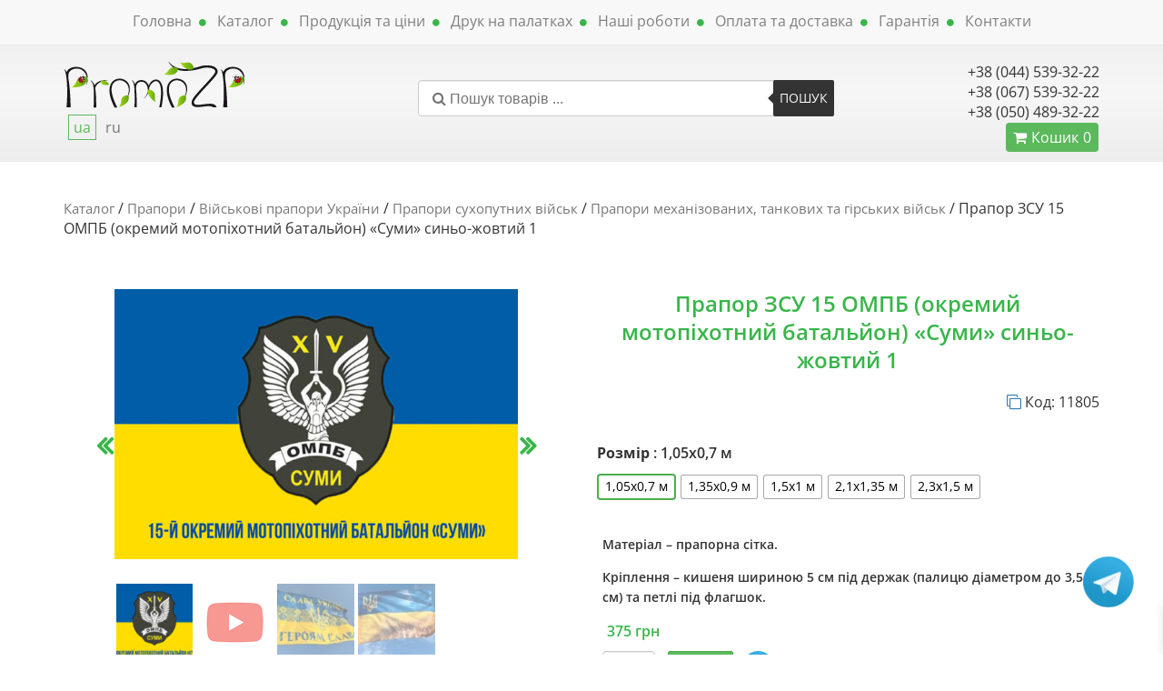

--- FILE ---
content_type: text/html; charset=UTF-8
request_url: https://tenti.in.ua/catalog/product/prapor-zsu-15-ompb-okremyi-motopikhotnyi-batalion-sumy-syno-zhovtyi-1/
body_size: 26407
content:
<!DOCTYPE html>
<html dir="ltr" lang="uk" prefix="og: https://ogp.me/ns#">
<head>
  <link rel="preload" href="https://tenti.in.ua/catalog/wp-content/themes/tenttheme/fonts/OpenSans-Regular.ttf" as="font"  type="font/ttf" crossorigin="anonymous">
  <link rel="preload" href="https://tenti.in.ua/catalog/wp-content/themes/tenttheme/fonts/OpenSans-SemiBold.ttf" as="font"  type="font/ttf" crossorigin="anonymous">
  <link rel="preload" href="https://tenti.in.ua/catalog/wp-content/themes/tenttheme/fonts/OpenSans-Bold.ttf" as="font"  type="font/ttf" crossorigin="anonymous">
  <link rel="preload" href="https://tenti.in.ua/catalog/wp-content/themes/tenttheme/fonts/OpenSans-Medium.ttf" as="font"  type="font/ttf" crossorigin="anonymous">
  <script type="text/javascript" src="https://tenti.in.ua/catalog/wp-content/themes/tenttheme/js/jquery-3.5.0.min.js"></script>
  <script type="text/javascript" src="https://tenti.in.ua/catalog/wp-content/themes/tenttheme/js/bootstrap.min.js"></script>
  <script type="text/javascript" src="https://tenti.in.ua/catalog/wp-content/themes/tenttheme/js/plugins-new.js"></script>
  <script type="text/javascript" src="https://tenti.in.ua/catalog/wp-content/themes/tenttheme/js/jquery.fancybox.min.js"></script>
  <script type="text/javascript" src="https://tenti.in.ua/catalog/wp-content/themes/tenttheme/js/main.js?v=43"></script>
  <meta charset="UTF-8" />
  <meta name="viewport" content="width=device-width, initial-scale=1" />
  <meta name="robots" content="index, follow"/>
  <link href="https://tenti.in.ua/catalog/wp-content/themes/tenttheme/css/style.min.css" rel="stylesheet" type="text/css" />
  <link href="https://tenti.in.ua/catalog/wp-content/themes/tenttheme/css/owl.theme.css" rel="stylesheet" type="text/css" />
  <link href="https://tenti.in.ua/catalog/wp-content/themes/tenttheme/css/jquery.fancybox.min.css" rel="stylesheet" type="text/css" />
  <link rel="stylesheet" href="https://tenti.in.ua/catalog/wp-content/themes/tenttheme/style.css?v=322" />
  <link href="https://tenti.in.ua/catalog/wp-content/themes/tenttheme/font-awesome-4.6.3/css/font-awesome.min.css" rel="stylesheet" type="text/css" />
  <meta property="og:image" content="https://tenti.in.ua/catalog/wp-content/uploads/2023/03/prapor-zsu-15-ompb-okremyi-motopikhotnyi-batalion-sumy-syno-zhovtyi-1-100x100.jpg">  	<style>img:is([sizes="auto" i], [sizes^="auto," i]) { contain-intrinsic-size: 3000px 1500px }</style>
	
		<!-- All in One SEO 4.8.3.2 - aioseo.com -->
		<title>Прапор ЗСУ 15 ОМПБ (окремий мотопіхотний батальйон) «Суми» синьо-жовтий 1 купити у Києві та Україні - ціна, фото в інтернет-магазині Tenti.in.ua</title>
	<meta name="description" content="Прапор ЗСУ 15 ОМПБ (окремий мотопіхотний батальйон) «Суми» синьо-жовтий 1 від виробника. Доставка по Україні. Зручні засоби оплати. Консультація щодо матеріалів.Телефонуйте: (050) 489-32-22, (067) 539-32-22" />
	<meta name="robots" content="max-image-preview:large" />
	<link rel="canonical" href="https://tenti.in.ua/catalog/product/prapor-zsu-15-ompb-okremyi-motopikhotnyi-batalion-sumy-syno-zhovtyi-1/" />
	<meta name="generator" content="All in One SEO (AIOSEO) 4.8.3.2" />
		<meta property="og:locale" content="uk_UA" />
		<meta property="og:site_name" content="Каталог палаток з друком - Рекламні намети для виставок. Друк на тентах. Швидко, якісно! Безкоштовна доставка по Україні!" />
		<meta property="og:type" content="article" />
		<meta property="og:title" content="Прапор ЗСУ 15 ОМПБ (окремий мотопіхотний батальйон) «Суми» синьо-жовтий 1 купити у Києві та Україні - ціна, фото в інтернет-магазині Tenti.in.ua" />
		<meta property="og:description" content="Прапор ЗСУ 15 ОМПБ (окремий мотопіхотний батальйон) «Суми» синьо-жовтий 1 від виробника. Доставка по Україні. Зручні засоби оплати. Консультація щодо матеріалів.Телефонуйте: (050) 489-32-22, (067) 539-32-22" />
		<meta property="og:url" content="https://tenti.in.ua/catalog/product/prapor-zsu-15-ompb-okremyi-motopikhotnyi-batalion-sumy-syno-zhovtyi-1/" />
		<meta property="article:published_time" content="2023-03-01T20:45:17+00:00" />
		<meta property="article:modified_time" content="2024-10-03T14:45:54+00:00" />
		<meta name="twitter:card" content="summary" />
		<meta name="twitter:title" content="Прапор ЗСУ 15 ОМПБ (окремий мотопіхотний батальйон) «Суми» синьо-жовтий 1 купити у Києві та Україні - ціна, фото в інтернет-магазині Tenti.in.ua" />
		<meta name="twitter:description" content="Прапор ЗСУ 15 ОМПБ (окремий мотопіхотний батальйон) «Суми» синьо-жовтий 1 від виробника. Доставка по Україні. Зручні засоби оплати. Консультація щодо матеріалів.Телефонуйте: (050) 489-32-22, (067) 539-32-22" />
		<script type="application/ld+json" class="aioseo-schema">
			{"@context":"https:\/\/schema.org","@graph":[{"@type":"BreadcrumbList","@id":"https:\/\/tenti.in.ua\/catalog\/product\/prapor-zsu-15-ompb-okremyi-motopikhotnyi-batalion-sumy-syno-zhovtyi-1\/#breadcrumblist","itemListElement":[{"@type":"ListItem","@id":"https:\/\/tenti.in.ua\/catalog#listItem","position":1,"name":"Home","item":"https:\/\/tenti.in.ua\/catalog","nextItem":{"@type":"ListItem","@id":"https:\/\/tenti.in.ua\/catalog\/category\/prapory\/#listItem","name":"\u041f\u0440\u0430\u043f\u043e\u0440\u0438"}},{"@type":"ListItem","@id":"https:\/\/tenti.in.ua\/catalog\/category\/prapory\/#listItem","position":2,"name":"\u041f\u0440\u0430\u043f\u043e\u0440\u0438","item":"https:\/\/tenti.in.ua\/catalog\/category\/prapory\/","nextItem":{"@type":"ListItem","@id":"https:\/\/tenti.in.ua\/catalog\/category\/prapory\/viiskovi-prapory-ukrainy\/#listItem","name":"\u0412\u0456\u0439\u0441\u044c\u043a\u043e\u0432\u0456 \u043f\u0440\u0430\u043f\u043e\u0440\u0438 \u0423\u043a\u0440\u0430\u0457\u043d\u0438"},"previousItem":{"@type":"ListItem","@id":"https:\/\/tenti.in.ua\/catalog#listItem","name":"Home"}},{"@type":"ListItem","@id":"https:\/\/tenti.in.ua\/catalog\/category\/prapory\/viiskovi-prapory-ukrainy\/#listItem","position":3,"name":"\u0412\u0456\u0439\u0441\u044c\u043a\u043e\u0432\u0456 \u043f\u0440\u0430\u043f\u043e\u0440\u0438 \u0423\u043a\u0440\u0430\u0457\u043d\u0438","item":"https:\/\/tenti.in.ua\/catalog\/category\/prapory\/viiskovi-prapory-ukrainy\/","nextItem":{"@type":"ListItem","@id":"https:\/\/tenti.in.ua\/catalog\/category\/prapory\/viiskovi-prapory-ukrainy\/prapory-sukhoputnykh-viisk\/#listItem","name":"\u041f\u0440\u0430\u043f\u043e\u0440\u0438 \u0441\u0443\u0445\u043e\u043f\u0443\u0442\u043d\u0438\u0445 \u0432\u0456\u0439\u0441\u044c\u043a"},"previousItem":{"@type":"ListItem","@id":"https:\/\/tenti.in.ua\/catalog\/category\/prapory\/#listItem","name":"\u041f\u0440\u0430\u043f\u043e\u0440\u0438"}},{"@type":"ListItem","@id":"https:\/\/tenti.in.ua\/catalog\/category\/prapory\/viiskovi-prapory-ukrainy\/prapory-sukhoputnykh-viisk\/#listItem","position":4,"name":"\u041f\u0440\u0430\u043f\u043e\u0440\u0438 \u0441\u0443\u0445\u043e\u043f\u0443\u0442\u043d\u0438\u0445 \u0432\u0456\u0439\u0441\u044c\u043a","item":"https:\/\/tenti.in.ua\/catalog\/category\/prapory\/viiskovi-prapory-ukrainy\/prapory-sukhoputnykh-viisk\/","nextItem":{"@type":"ListItem","@id":"https:\/\/tenti.in.ua\/catalog\/category\/prapory\/viiskovi-prapory-ukrainy\/prapory-sukhoputnykh-viisk\/prapory-mekhanizovanykh-tankovykh-ta-hirskykh-viisk\/#listItem","name":"\u041f\u0440\u0430\u043f\u043e\u0440\u0438 \u043c\u0435\u0445\u0430\u043d\u0456\u0437\u043e\u0432\u0430\u043d\u0438\u0445, \u0442\u0430\u043d\u043a\u043e\u0432\u0438\u0445 \u0442\u0430 \u0433\u0456\u0440\u0441\u044c\u043a\u0438\u0445 \u0432\u0456\u0439\u0441\u044c\u043a"},"previousItem":{"@type":"ListItem","@id":"https:\/\/tenti.in.ua\/catalog\/category\/prapory\/viiskovi-prapory-ukrainy\/#listItem","name":"\u0412\u0456\u0439\u0441\u044c\u043a\u043e\u0432\u0456 \u043f\u0440\u0430\u043f\u043e\u0440\u0438 \u0423\u043a\u0440\u0430\u0457\u043d\u0438"}},{"@type":"ListItem","@id":"https:\/\/tenti.in.ua\/catalog\/category\/prapory\/viiskovi-prapory-ukrainy\/prapory-sukhoputnykh-viisk\/prapory-mekhanizovanykh-tankovykh-ta-hirskykh-viisk\/#listItem","position":5,"name":"\u041f\u0440\u0430\u043f\u043e\u0440\u0438 \u043c\u0435\u0445\u0430\u043d\u0456\u0437\u043e\u0432\u0430\u043d\u0438\u0445, \u0442\u0430\u043d\u043a\u043e\u0432\u0438\u0445 \u0442\u0430 \u0433\u0456\u0440\u0441\u044c\u043a\u0438\u0445 \u0432\u0456\u0439\u0441\u044c\u043a","item":"https:\/\/tenti.in.ua\/catalog\/category\/prapory\/viiskovi-prapory-ukrainy\/prapory-sukhoputnykh-viisk\/prapory-mekhanizovanykh-tankovykh-ta-hirskykh-viisk\/","nextItem":{"@type":"ListItem","@id":"https:\/\/tenti.in.ua\/catalog\/product\/prapor-zsu-15-ompb-okremyi-motopikhotnyi-batalion-sumy-syno-zhovtyi-1\/#listItem","name":"\u041f\u0440\u0430\u043f\u043e\u0440 \u0417\u0421\u0423 15 \u041e\u041c\u041f\u0411 (\u043e\u043a\u0440\u0435\u043c\u0438\u0439 \u043c\u043e\u0442\u043e\u043f\u0456\u0445\u043e\u0442\u043d\u0438\u0439 \u0431\u0430\u0442\u0430\u043b\u044c\u0439\u043e\u043d) \u00ab\u0421\u0443\u043c\u0438\u00bb \u0441\u0438\u043d\u044c\u043e-\u0436\u043e\u0432\u0442\u0438\u0439 1"},"previousItem":{"@type":"ListItem","@id":"https:\/\/tenti.in.ua\/catalog\/category\/prapory\/viiskovi-prapory-ukrainy\/prapory-sukhoputnykh-viisk\/#listItem","name":"\u041f\u0440\u0430\u043f\u043e\u0440\u0438 \u0441\u0443\u0445\u043e\u043f\u0443\u0442\u043d\u0438\u0445 \u0432\u0456\u0439\u0441\u044c\u043a"}},{"@type":"ListItem","@id":"https:\/\/tenti.in.ua\/catalog\/product\/prapor-zsu-15-ompb-okremyi-motopikhotnyi-batalion-sumy-syno-zhovtyi-1\/#listItem","position":6,"name":"\u041f\u0440\u0430\u043f\u043e\u0440 \u0417\u0421\u0423 15 \u041e\u041c\u041f\u0411 (\u043e\u043a\u0440\u0435\u043c\u0438\u0439 \u043c\u043e\u0442\u043e\u043f\u0456\u0445\u043e\u0442\u043d\u0438\u0439 \u0431\u0430\u0442\u0430\u043b\u044c\u0439\u043e\u043d) \u00ab\u0421\u0443\u043c\u0438\u00bb \u0441\u0438\u043d\u044c\u043e-\u0436\u043e\u0432\u0442\u0438\u0439 1","previousItem":{"@type":"ListItem","@id":"https:\/\/tenti.in.ua\/catalog\/category\/prapory\/viiskovi-prapory-ukrainy\/prapory-sukhoputnykh-viisk\/prapory-mekhanizovanykh-tankovykh-ta-hirskykh-viisk\/#listItem","name":"\u041f\u0440\u0430\u043f\u043e\u0440\u0438 \u043c\u0435\u0445\u0430\u043d\u0456\u0437\u043e\u0432\u0430\u043d\u0438\u0445, \u0442\u0430\u043d\u043a\u043e\u0432\u0438\u0445 \u0442\u0430 \u0433\u0456\u0440\u0441\u044c\u043a\u0438\u0445 \u0432\u0456\u0439\u0441\u044c\u043a"}}]},{"@type":"ItemPage","@id":"https:\/\/tenti.in.ua\/catalog\/product\/prapor-zsu-15-ompb-okremyi-motopikhotnyi-batalion-sumy-syno-zhovtyi-1\/#itempage","url":"https:\/\/tenti.in.ua\/catalog\/product\/prapor-zsu-15-ompb-okremyi-motopikhotnyi-batalion-sumy-syno-zhovtyi-1\/","name":"\u041f\u0440\u0430\u043f\u043e\u0440 \u0417\u0421\u0423 15 \u041e\u041c\u041f\u0411 (\u043e\u043a\u0440\u0435\u043c\u0438\u0439 \u043c\u043e\u0442\u043e\u043f\u0456\u0445\u043e\u0442\u043d\u0438\u0439 \u0431\u0430\u0442\u0430\u043b\u044c\u0439\u043e\u043d) \u00ab\u0421\u0443\u043c\u0438\u00bb \u0441\u0438\u043d\u044c\u043e-\u0436\u043e\u0432\u0442\u0438\u0439 1 \u043a\u0443\u043f\u0438\u0442\u0438 \u0443 \u041a\u0438\u0454\u0432\u0456 \u0442\u0430 \u0423\u043a\u0440\u0430\u0457\u043d\u0456 - \u0446\u0456\u043d\u0430, \u0444\u043e\u0442\u043e \u0432 \u0456\u043d\u0442\u0435\u0440\u043d\u0435\u0442-\u043c\u0430\u0433\u0430\u0437\u0438\u043d\u0456 Tenti.in.ua","description":"\u041f\u0440\u0430\u043f\u043e\u0440 \u0417\u0421\u0423 15 \u041e\u041c\u041f\u0411 (\u043e\u043a\u0440\u0435\u043c\u0438\u0439 \u043c\u043e\u0442\u043e\u043f\u0456\u0445\u043e\u0442\u043d\u0438\u0439 \u0431\u0430\u0442\u0430\u043b\u044c\u0439\u043e\u043d) \u00ab\u0421\u0443\u043c\u0438\u00bb \u0441\u0438\u043d\u044c\u043e-\u0436\u043e\u0432\u0442\u0438\u0439 1 \u0432\u0456\u0434 \u0432\u0438\u0440\u043e\u0431\u043d\u0438\u043a\u0430. \u0414\u043e\u0441\u0442\u0430\u0432\u043a\u0430 \u043f\u043e \u0423\u043a\u0440\u0430\u0457\u043d\u0456. \u0417\u0440\u0443\u0447\u043d\u0456 \u0437\u0430\u0441\u043e\u0431\u0438 \u043e\u043f\u043b\u0430\u0442\u0438. \u041a\u043e\u043d\u0441\u0443\u043b\u044c\u0442\u0430\u0446\u0456\u044f \u0449\u043e\u0434\u043e \u043c\u0430\u0442\u0435\u0440\u0456\u0430\u043b\u0456\u0432.\u0422\u0435\u043b\u0435\u0444\u043e\u043d\u0443\u0439\u0442\u0435: (050) 489-32-22, (067) 539-32-22","inLanguage":"uk","isPartOf":{"@id":"https:\/\/tenti.in.ua\/catalog\/#website"},"breadcrumb":{"@id":"https:\/\/tenti.in.ua\/catalog\/product\/prapor-zsu-15-ompb-okremyi-motopikhotnyi-batalion-sumy-syno-zhovtyi-1\/#breadcrumblist"},"image":{"@type":"ImageObject","url":"https:\/\/tenti.in.ua\/catalog\/wp-content\/uploads\/2023\/03\/prapor-zsu-15-ompb-okremyi-motopikhotnyi-batalion-sumy-syno-zhovtyi-1.jpg","@id":"https:\/\/tenti.in.ua\/catalog\/product\/prapor-zsu-15-ompb-okremyi-motopikhotnyi-batalion-sumy-syno-zhovtyi-1\/#mainImage","width":800,"height":534},"primaryImageOfPage":{"@id":"https:\/\/tenti.in.ua\/catalog\/product\/prapor-zsu-15-ompb-okremyi-motopikhotnyi-batalion-sumy-syno-zhovtyi-1\/#mainImage"},"datePublished":"2023-03-01T23:45:17+02:00","dateModified":"2024-10-03T17:45:54+02:00"},{"@type":"Organization","@id":"https:\/\/tenti.in.ua\/catalog\/#organization","name":"PromoZP","description":"\u0420\u0435\u043a\u043b\u0430\u043c\u043d\u0456 \u043d\u0430\u043c\u0435\u0442\u0438 \u0434\u043b\u044f \u0432\u0438\u0441\u0442\u0430\u0432\u043e\u043a. \u0414\u0440\u0443\u043a \u043d\u0430 \u0442\u0435\u043d\u0442\u0430\u0445. \u0428\u0432\u0438\u0434\u043a\u043e, \u044f\u043a\u0456\u0441\u043d\u043e! \u0411\u0435\u0437\u043a\u043e\u0448\u0442\u043e\u0432\u043d\u0430 \u0434\u043e\u0441\u0442\u0430\u0432\u043a\u0430 \u043f\u043e \u0423\u043a\u0440\u0430\u0457\u043d\u0456!","url":"https:\/\/tenti.in.ua\/catalog\/","telephone":"+380675393222"},{"@type":"WebSite","@id":"https:\/\/tenti.in.ua\/catalog\/#website","url":"https:\/\/tenti.in.ua\/catalog\/","name":"\u041a\u0430\u0442\u0430\u043b\u043e\u0433 \u043f\u0430\u043b\u0430\u0442\u043e\u043a \u0441 \u043f\u0435\u0447\u0430\u0442\u044c\u044e","description":"\u0420\u0435\u043a\u043b\u0430\u043c\u043d\u0456 \u043d\u0430\u043c\u0435\u0442\u0438 \u0434\u043b\u044f \u0432\u0438\u0441\u0442\u0430\u0432\u043e\u043a. \u0414\u0440\u0443\u043a \u043d\u0430 \u0442\u0435\u043d\u0442\u0430\u0445. \u0428\u0432\u0438\u0434\u043a\u043e, \u044f\u043a\u0456\u0441\u043d\u043e! \u0411\u0435\u0437\u043a\u043e\u0448\u0442\u043e\u0432\u043d\u0430 \u0434\u043e\u0441\u0442\u0430\u0432\u043a\u0430 \u043f\u043e \u0423\u043a\u0440\u0430\u0457\u043d\u0456!","inLanguage":"uk","publisher":{"@id":"https:\/\/tenti.in.ua\/catalog\/#organization"}}]}
		</script>
		<!-- All in One SEO -->

<link rel="alternate" href="https://tenti.in.ua/catalog/product/prapor-zsu-15-ompb-okremyi-motopikhotnyi-batalion-sumy-syno-zhovtyi-1/" hreflang="uk" />
<link rel="alternate" href="https://tenti.in.ua/catalog/ru/product/flah-vsu-15-ompb-otdelnyi-motopehotnyi-batalon-sumy-syne-zheltyi-1/" hreflang="ru" />

<!-- Google Tag Manager for WordPress by gtm4wp.com -->
<script data-cfasync="false" data-pagespeed-no-defer>
	var gtm4wp_datalayer_name = "dataLayer";
	var dataLayer = dataLayer || [];
	const gtm4wp_use_sku_instead = false;
	const gtm4wp_currency = 'UAH';
	const gtm4wp_product_per_impression = 10;
	const gtm4wp_clear_ecommerce = false;
</script>
<!-- End Google Tag Manager for WordPress by gtm4wp.com --><script type="text/javascript">
/* <![CDATA[ */
window._wpemojiSettings = {"baseUrl":"https:\/\/s.w.org\/images\/core\/emoji\/16.0.1\/72x72\/","ext":".png","svgUrl":"https:\/\/s.w.org\/images\/core\/emoji\/16.0.1\/svg\/","svgExt":".svg","source":{"concatemoji":"https:\/\/tenti.in.ua\/catalog\/wp-includes\/js\/wp-emoji-release.min.js?ver=6.8.3"}};
/*! This file is auto-generated */
!function(s,n){var o,i,e;function c(e){try{var t={supportTests:e,timestamp:(new Date).valueOf()};sessionStorage.setItem(o,JSON.stringify(t))}catch(e){}}function p(e,t,n){e.clearRect(0,0,e.canvas.width,e.canvas.height),e.fillText(t,0,0);var t=new Uint32Array(e.getImageData(0,0,e.canvas.width,e.canvas.height).data),a=(e.clearRect(0,0,e.canvas.width,e.canvas.height),e.fillText(n,0,0),new Uint32Array(e.getImageData(0,0,e.canvas.width,e.canvas.height).data));return t.every(function(e,t){return e===a[t]})}function u(e,t){e.clearRect(0,0,e.canvas.width,e.canvas.height),e.fillText(t,0,0);for(var n=e.getImageData(16,16,1,1),a=0;a<n.data.length;a++)if(0!==n.data[a])return!1;return!0}function f(e,t,n,a){switch(t){case"flag":return n(e,"\ud83c\udff3\ufe0f\u200d\u26a7\ufe0f","\ud83c\udff3\ufe0f\u200b\u26a7\ufe0f")?!1:!n(e,"\ud83c\udde8\ud83c\uddf6","\ud83c\udde8\u200b\ud83c\uddf6")&&!n(e,"\ud83c\udff4\udb40\udc67\udb40\udc62\udb40\udc65\udb40\udc6e\udb40\udc67\udb40\udc7f","\ud83c\udff4\u200b\udb40\udc67\u200b\udb40\udc62\u200b\udb40\udc65\u200b\udb40\udc6e\u200b\udb40\udc67\u200b\udb40\udc7f");case"emoji":return!a(e,"\ud83e\udedf")}return!1}function g(e,t,n,a){var r="undefined"!=typeof WorkerGlobalScope&&self instanceof WorkerGlobalScope?new OffscreenCanvas(300,150):s.createElement("canvas"),o=r.getContext("2d",{willReadFrequently:!0}),i=(o.textBaseline="top",o.font="600 32px Arial",{});return e.forEach(function(e){i[e]=t(o,e,n,a)}),i}function t(e){var t=s.createElement("script");t.src=e,t.defer=!0,s.head.appendChild(t)}"undefined"!=typeof Promise&&(o="wpEmojiSettingsSupports",i=["flag","emoji"],n.supports={everything:!0,everythingExceptFlag:!0},e=new Promise(function(e){s.addEventListener("DOMContentLoaded",e,{once:!0})}),new Promise(function(t){var n=function(){try{var e=JSON.parse(sessionStorage.getItem(o));if("object"==typeof e&&"number"==typeof e.timestamp&&(new Date).valueOf()<e.timestamp+604800&&"object"==typeof e.supportTests)return e.supportTests}catch(e){}return null}();if(!n){if("undefined"!=typeof Worker&&"undefined"!=typeof OffscreenCanvas&&"undefined"!=typeof URL&&URL.createObjectURL&&"undefined"!=typeof Blob)try{var e="postMessage("+g.toString()+"("+[JSON.stringify(i),f.toString(),p.toString(),u.toString()].join(",")+"));",a=new Blob([e],{type:"text/javascript"}),r=new Worker(URL.createObjectURL(a),{name:"wpTestEmojiSupports"});return void(r.onmessage=function(e){c(n=e.data),r.terminate(),t(n)})}catch(e){}c(n=g(i,f,p,u))}t(n)}).then(function(e){for(var t in e)n.supports[t]=e[t],n.supports.everything=n.supports.everything&&n.supports[t],"flag"!==t&&(n.supports.everythingExceptFlag=n.supports.everythingExceptFlag&&n.supports[t]);n.supports.everythingExceptFlag=n.supports.everythingExceptFlag&&!n.supports.flag,n.DOMReady=!1,n.readyCallback=function(){n.DOMReady=!0}}).then(function(){return e}).then(function(){var e;n.supports.everything||(n.readyCallback(),(e=n.source||{}).concatemoji?t(e.concatemoji):e.wpemoji&&e.twemoji&&(t(e.twemoji),t(e.wpemoji)))}))}((window,document),window._wpemojiSettings);
/* ]]> */
</script>
<style id='wp-emoji-styles-inline-css' type='text/css'>

	img.wp-smiley, img.emoji {
		display: inline !important;
		border: none !important;
		box-shadow: none !important;
		height: 1em !important;
		width: 1em !important;
		margin: 0 0.07em !important;
		vertical-align: -0.1em !important;
		background: none !important;
		padding: 0 !important;
	}
</style>
<link rel='stylesheet' id='wp-block-library-css' href='https://tenti.in.ua/catalog/wp-includes/css/dist/block-library/style.min.css?ver=6.8.3' type='text/css' media='all' />
<style id='classic-theme-styles-inline-css' type='text/css'>
/*! This file is auto-generated */
.wp-block-button__link{color:#fff;background-color:#32373c;border-radius:9999px;box-shadow:none;text-decoration:none;padding:calc(.667em + 2px) calc(1.333em + 2px);font-size:1.125em}.wp-block-file__button{background:#32373c;color:#fff;text-decoration:none}
</style>
<style id='global-styles-inline-css' type='text/css'>
:root{--wp--preset--aspect-ratio--square: 1;--wp--preset--aspect-ratio--4-3: 4/3;--wp--preset--aspect-ratio--3-4: 3/4;--wp--preset--aspect-ratio--3-2: 3/2;--wp--preset--aspect-ratio--2-3: 2/3;--wp--preset--aspect-ratio--16-9: 16/9;--wp--preset--aspect-ratio--9-16: 9/16;--wp--preset--color--black: #000000;--wp--preset--color--cyan-bluish-gray: #abb8c3;--wp--preset--color--white: #ffffff;--wp--preset--color--pale-pink: #f78da7;--wp--preset--color--vivid-red: #cf2e2e;--wp--preset--color--luminous-vivid-orange: #ff6900;--wp--preset--color--luminous-vivid-amber: #fcb900;--wp--preset--color--light-green-cyan: #7bdcb5;--wp--preset--color--vivid-green-cyan: #00d084;--wp--preset--color--pale-cyan-blue: #8ed1fc;--wp--preset--color--vivid-cyan-blue: #0693e3;--wp--preset--color--vivid-purple: #9b51e0;--wp--preset--gradient--vivid-cyan-blue-to-vivid-purple: linear-gradient(135deg,rgba(6,147,227,1) 0%,rgb(155,81,224) 100%);--wp--preset--gradient--light-green-cyan-to-vivid-green-cyan: linear-gradient(135deg,rgb(122,220,180) 0%,rgb(0,208,130) 100%);--wp--preset--gradient--luminous-vivid-amber-to-luminous-vivid-orange: linear-gradient(135deg,rgba(252,185,0,1) 0%,rgba(255,105,0,1) 100%);--wp--preset--gradient--luminous-vivid-orange-to-vivid-red: linear-gradient(135deg,rgba(255,105,0,1) 0%,rgb(207,46,46) 100%);--wp--preset--gradient--very-light-gray-to-cyan-bluish-gray: linear-gradient(135deg,rgb(238,238,238) 0%,rgb(169,184,195) 100%);--wp--preset--gradient--cool-to-warm-spectrum: linear-gradient(135deg,rgb(74,234,220) 0%,rgb(151,120,209) 20%,rgb(207,42,186) 40%,rgb(238,44,130) 60%,rgb(251,105,98) 80%,rgb(254,248,76) 100%);--wp--preset--gradient--blush-light-purple: linear-gradient(135deg,rgb(255,206,236) 0%,rgb(152,150,240) 100%);--wp--preset--gradient--blush-bordeaux: linear-gradient(135deg,rgb(254,205,165) 0%,rgb(254,45,45) 50%,rgb(107,0,62) 100%);--wp--preset--gradient--luminous-dusk: linear-gradient(135deg,rgb(255,203,112) 0%,rgb(199,81,192) 50%,rgb(65,88,208) 100%);--wp--preset--gradient--pale-ocean: linear-gradient(135deg,rgb(255,245,203) 0%,rgb(182,227,212) 50%,rgb(51,167,181) 100%);--wp--preset--gradient--electric-grass: linear-gradient(135deg,rgb(202,248,128) 0%,rgb(113,206,126) 100%);--wp--preset--gradient--midnight: linear-gradient(135deg,rgb(2,3,129) 0%,rgb(40,116,252) 100%);--wp--preset--font-size--small: 13px;--wp--preset--font-size--medium: 20px;--wp--preset--font-size--large: 36px;--wp--preset--font-size--x-large: 42px;--wp--preset--spacing--20: 0.44rem;--wp--preset--spacing--30: 0.67rem;--wp--preset--spacing--40: 1rem;--wp--preset--spacing--50: 1.5rem;--wp--preset--spacing--60: 2.25rem;--wp--preset--spacing--70: 3.38rem;--wp--preset--spacing--80: 5.06rem;--wp--preset--shadow--natural: 6px 6px 9px rgba(0, 0, 0, 0.2);--wp--preset--shadow--deep: 12px 12px 50px rgba(0, 0, 0, 0.4);--wp--preset--shadow--sharp: 6px 6px 0px rgba(0, 0, 0, 0.2);--wp--preset--shadow--outlined: 6px 6px 0px -3px rgba(255, 255, 255, 1), 6px 6px rgba(0, 0, 0, 1);--wp--preset--shadow--crisp: 6px 6px 0px rgba(0, 0, 0, 1);}:where(.is-layout-flex){gap: 0.5em;}:where(.is-layout-grid){gap: 0.5em;}body .is-layout-flex{display: flex;}.is-layout-flex{flex-wrap: wrap;align-items: center;}.is-layout-flex > :is(*, div){margin: 0;}body .is-layout-grid{display: grid;}.is-layout-grid > :is(*, div){margin: 0;}:where(.wp-block-columns.is-layout-flex){gap: 2em;}:where(.wp-block-columns.is-layout-grid){gap: 2em;}:where(.wp-block-post-template.is-layout-flex){gap: 1.25em;}:where(.wp-block-post-template.is-layout-grid){gap: 1.25em;}.has-black-color{color: var(--wp--preset--color--black) !important;}.has-cyan-bluish-gray-color{color: var(--wp--preset--color--cyan-bluish-gray) !important;}.has-white-color{color: var(--wp--preset--color--white) !important;}.has-pale-pink-color{color: var(--wp--preset--color--pale-pink) !important;}.has-vivid-red-color{color: var(--wp--preset--color--vivid-red) !important;}.has-luminous-vivid-orange-color{color: var(--wp--preset--color--luminous-vivid-orange) !important;}.has-luminous-vivid-amber-color{color: var(--wp--preset--color--luminous-vivid-amber) !important;}.has-light-green-cyan-color{color: var(--wp--preset--color--light-green-cyan) !important;}.has-vivid-green-cyan-color{color: var(--wp--preset--color--vivid-green-cyan) !important;}.has-pale-cyan-blue-color{color: var(--wp--preset--color--pale-cyan-blue) !important;}.has-vivid-cyan-blue-color{color: var(--wp--preset--color--vivid-cyan-blue) !important;}.has-vivid-purple-color{color: var(--wp--preset--color--vivid-purple) !important;}.has-black-background-color{background-color: var(--wp--preset--color--black) !important;}.has-cyan-bluish-gray-background-color{background-color: var(--wp--preset--color--cyan-bluish-gray) !important;}.has-white-background-color{background-color: var(--wp--preset--color--white) !important;}.has-pale-pink-background-color{background-color: var(--wp--preset--color--pale-pink) !important;}.has-vivid-red-background-color{background-color: var(--wp--preset--color--vivid-red) !important;}.has-luminous-vivid-orange-background-color{background-color: var(--wp--preset--color--luminous-vivid-orange) !important;}.has-luminous-vivid-amber-background-color{background-color: var(--wp--preset--color--luminous-vivid-amber) !important;}.has-light-green-cyan-background-color{background-color: var(--wp--preset--color--light-green-cyan) !important;}.has-vivid-green-cyan-background-color{background-color: var(--wp--preset--color--vivid-green-cyan) !important;}.has-pale-cyan-blue-background-color{background-color: var(--wp--preset--color--pale-cyan-blue) !important;}.has-vivid-cyan-blue-background-color{background-color: var(--wp--preset--color--vivid-cyan-blue) !important;}.has-vivid-purple-background-color{background-color: var(--wp--preset--color--vivid-purple) !important;}.has-black-border-color{border-color: var(--wp--preset--color--black) !important;}.has-cyan-bluish-gray-border-color{border-color: var(--wp--preset--color--cyan-bluish-gray) !important;}.has-white-border-color{border-color: var(--wp--preset--color--white) !important;}.has-pale-pink-border-color{border-color: var(--wp--preset--color--pale-pink) !important;}.has-vivid-red-border-color{border-color: var(--wp--preset--color--vivid-red) !important;}.has-luminous-vivid-orange-border-color{border-color: var(--wp--preset--color--luminous-vivid-orange) !important;}.has-luminous-vivid-amber-border-color{border-color: var(--wp--preset--color--luminous-vivid-amber) !important;}.has-light-green-cyan-border-color{border-color: var(--wp--preset--color--light-green-cyan) !important;}.has-vivid-green-cyan-border-color{border-color: var(--wp--preset--color--vivid-green-cyan) !important;}.has-pale-cyan-blue-border-color{border-color: var(--wp--preset--color--pale-cyan-blue) !important;}.has-vivid-cyan-blue-border-color{border-color: var(--wp--preset--color--vivid-cyan-blue) !important;}.has-vivid-purple-border-color{border-color: var(--wp--preset--color--vivid-purple) !important;}.has-vivid-cyan-blue-to-vivid-purple-gradient-background{background: var(--wp--preset--gradient--vivid-cyan-blue-to-vivid-purple) !important;}.has-light-green-cyan-to-vivid-green-cyan-gradient-background{background: var(--wp--preset--gradient--light-green-cyan-to-vivid-green-cyan) !important;}.has-luminous-vivid-amber-to-luminous-vivid-orange-gradient-background{background: var(--wp--preset--gradient--luminous-vivid-amber-to-luminous-vivid-orange) !important;}.has-luminous-vivid-orange-to-vivid-red-gradient-background{background: var(--wp--preset--gradient--luminous-vivid-orange-to-vivid-red) !important;}.has-very-light-gray-to-cyan-bluish-gray-gradient-background{background: var(--wp--preset--gradient--very-light-gray-to-cyan-bluish-gray) !important;}.has-cool-to-warm-spectrum-gradient-background{background: var(--wp--preset--gradient--cool-to-warm-spectrum) !important;}.has-blush-light-purple-gradient-background{background: var(--wp--preset--gradient--blush-light-purple) !important;}.has-blush-bordeaux-gradient-background{background: var(--wp--preset--gradient--blush-bordeaux) !important;}.has-luminous-dusk-gradient-background{background: var(--wp--preset--gradient--luminous-dusk) !important;}.has-pale-ocean-gradient-background{background: var(--wp--preset--gradient--pale-ocean) !important;}.has-electric-grass-gradient-background{background: var(--wp--preset--gradient--electric-grass) !important;}.has-midnight-gradient-background{background: var(--wp--preset--gradient--midnight) !important;}.has-small-font-size{font-size: var(--wp--preset--font-size--small) !important;}.has-medium-font-size{font-size: var(--wp--preset--font-size--medium) !important;}.has-large-font-size{font-size: var(--wp--preset--font-size--large) !important;}.has-x-large-font-size{font-size: var(--wp--preset--font-size--x-large) !important;}
:where(.wp-block-post-template.is-layout-flex){gap: 1.25em;}:where(.wp-block-post-template.is-layout-grid){gap: 1.25em;}
:where(.wp-block-columns.is-layout-flex){gap: 2em;}:where(.wp-block-columns.is-layout-grid){gap: 2em;}
:root :where(.wp-block-pullquote){font-size: 1.5em;line-height: 1.6;}
</style>
<link rel='stylesheet' id='photoswipe-css' href='https://tenti.in.ua/catalog/wp-content/plugins/woocommerce/assets/css/photoswipe/photoswipe.min.css?ver=9.9.6' type='text/css' media='all' />
<link rel='stylesheet' id='photoswipe-default-skin-css' href='https://tenti.in.ua/catalog/wp-content/plugins/woocommerce/assets/css/photoswipe/default-skin/default-skin.min.css?ver=9.9.6' type='text/css' media='all' />
<link rel='stylesheet' id='woocommerce-layout-css' href='https://tenti.in.ua/catalog/wp-content/plugins/woocommerce/assets/css/woocommerce-layout.css?ver=9.9.6' type='text/css' media='all' />
<link rel='stylesheet' id='woocommerce-smallscreen-css' href='https://tenti.in.ua/catalog/wp-content/plugins/woocommerce/assets/css/woocommerce-smallscreen.css?ver=9.9.6' type='text/css' media='only screen and (max-width: 768px)' />
<link rel='stylesheet' id='woocommerce-general-css' href='https://tenti.in.ua/catalog/wp-content/plugins/woocommerce/assets/css/woocommerce.css?ver=9.9.6' type='text/css' media='all' />
<style id='woocommerce-inline-inline-css' type='text/css'>
.woocommerce form .form-row .required { visibility: visible; }
</style>
<link rel='stylesheet' id='woo-variation-swatches-css' href='https://tenti.in.ua/catalog/wp-content/plugins/woo-variation-swatches/assets/css/frontend.min.css?ver=1750357972' type='text/css' media='all' />
<style id='woo-variation-swatches-inline-css' type='text/css'>
:root {
--wvs-tick:url("data:image/svg+xml;utf8,%3Csvg filter='drop-shadow(0px 0px 2px rgb(0 0 0 / .8))' xmlns='http://www.w3.org/2000/svg'  viewBox='0 0 30 30'%3E%3Cpath fill='none' stroke='%23ffffff' stroke-linecap='round' stroke-linejoin='round' stroke-width='4' d='M4 16L11 23 27 7'/%3E%3C/svg%3E");

--wvs-cross:url("data:image/svg+xml;utf8,%3Csvg filter='drop-shadow(0px 0px 5px rgb(255 255 255 / .6))' xmlns='http://www.w3.org/2000/svg' width='72px' height='72px' viewBox='0 0 24 24'%3E%3Cpath fill='none' stroke='%23ff0000' stroke-linecap='round' stroke-width='0.6' d='M5 5L19 19M19 5L5 19'/%3E%3C/svg%3E");
--wvs-single-product-item-width:25px;
--wvs-single-product-item-height:25px;
--wvs-single-product-item-font-size:14px}
</style>
<link rel='stylesheet' id='brands-styles-css' href='https://tenti.in.ua/catalog/wp-content/plugins/woocommerce/assets/css/brands.css?ver=9.9.6' type='text/css' media='all' />
<link rel='stylesheet' id='xoo-wsc-fonts-css' href='https://tenti.in.ua/catalog/wp-content/plugins/side-cart-woocommerce/assets/css/xoo-wsc-fonts.css?ver=2.6.8' type='text/css' media='all' />
<link rel='stylesheet' id='xoo-wsc-style-css' href='https://tenti.in.ua/catalog/wp-content/plugins/side-cart-woocommerce/assets/css/xoo-wsc-style.css?ver=2.6.8' type='text/css' media='all' />
<style id='xoo-wsc-style-inline-css' type='text/css'>



 

.xoo-wsc-footer{
	background-color: #ffffff;
	color: #3c3c3b;
	padding: 10px 20px;
	box-shadow: 0 -1px 10px #0000001a;
}

.xoo-wsc-footer, .xoo-wsc-footer a, .xoo-wsc-footer .amount{
	font-size: 14px;
}

.xoo-wsc-btn .amount{
	color: #3c3c3b}

.xoo-wsc-btn:hover .amount{
	color: #000000;
}

.xoo-wsc-ft-buttons-cont{
	grid-template-columns: auto;
}

.xoo-wsc-basket{
	bottom: 300px;
	right: -4px;
	background-color: #ffffff;
	color: #3c3c3b;
	box-shadow: 0 1px 4px 0;
	border-radius: 14px;
	display: none;
	width: 60px;
	height: 60px;
}


.xoo-wsc-bki{
	font-size: 25px}

.xoo-wsc-items-count{
	top: -12px;
	left: -12px;
}

.xoo-wsc-items-count{
	background-color: #3c3c3b;
	color: #ffffff;
}

.xoo-wsc-container, .xoo-wsc-slider{
	max-width: 320px;
	right: -320px;
	top: 0;bottom: 0;
	bottom: 0;
	font-family: }


.xoo-wsc-cart-active .xoo-wsc-container, .xoo-wsc-slider-active .xoo-wsc-slider{
	right: 0;
}


.xoo-wsc-cart-active .xoo-wsc-basket{
	right: 320px;
}

.xoo-wsc-slider{
	right: -320px;
}

span.xoo-wsch-close {
    font-size: 16px;
    right: 10px;
}

.xoo-wsch-top{
	justify-content: center;
}

.xoo-wsch-text{
	font-size: 20px;
}

.xoo-wsc-header{
	color: #3c3c3b;
	background-color: #ffffff;
	border-bottom: 2px solid #eee;
}


.xoo-wsc-body{
	background-color: #ffffff;
}

.xoo-wsc-products:not(.xoo-wsc-pattern-card), .xoo-wsc-products:not(.xoo-wsc-pattern-card) span.amount, .xoo-wsc-products:not(.xoo-wsc-pattern-card) a{
	font-size: 16px;
	color: #3c3c3b;
}

.xoo-wsc-products:not(.xoo-wsc-pattern-card) .xoo-wsc-product{
	padding: 20px 15px;
	margin: 0;
	border-radius: 0px;
	box-shadow: 0 0;
	background-color: transparent;
}

.xoo-wsc-sum-col{
	justify-content: center;
}


/** Shortcode **/
.xoo-wsc-sc-count{
	background-color: #000000;
	color: #ffffff;
}

.xoo-wsc-sc-bki{
	font-size: 28px;
	color: #000000;
}
.xoo-wsc-sc-cont{
	color: #000000;
}

.added_to_cart{
	display: none!important;
}

.xoo-wsc-product dl.variation {
	display: block;
}


.xoo-wsc-product-cont{
	padding: 10px 10px;
}

.xoo-wsc-products:not(.xoo-wsc-pattern-card) .xoo-wsc-img-col{
	width: 30%;
}

.xoo-wsc-pattern-card .xoo-wsc-img-col img{
	max-width: 100%;
	height: auto;
}

.xoo-wsc-products:not(.xoo-wsc-pattern-card) .xoo-wsc-sum-col{
	width: 70%;
}

.xoo-wsc-pattern-card .xoo-wsc-product-cont{
	width: 50% 
}

@media only screen and (max-width: 600px) {
	.xoo-wsc-pattern-card .xoo-wsc-product-cont  {
		width: 50%;
	}
}


.xoo-wsc-pattern-card .xoo-wsc-product{
	border: 0;
	box-shadow: 0px 10px 15px -12px #0000001a;
}


.xoo-wsc-sm-front{
	background-color: #eee;
}
.xoo-wsc-pattern-card, .xoo-wsc-sm-front{
	border-bottom-left-radius: 5px;
	border-bottom-right-radius: 5px;
}
.xoo-wsc-pattern-card, .xoo-wsc-img-col img, .xoo-wsc-img-col, .xoo-wsc-sm-back-cont{
	border-top-left-radius: 5px;
	border-top-right-radius: 5px;
}
.xoo-wsc-sm-back{
	background-color: #fff;
}
.xoo-wsc-pattern-card, .xoo-wsc-pattern-card a, .xoo-wsc-pattern-card .amount{
	font-size: 16px;
}

.xoo-wsc-sm-front, .xoo-wsc-sm-front a, .xoo-wsc-sm-front .amount{
	color: #000;
}

.xoo-wsc-sm-back, .xoo-wsc-sm-back a, .xoo-wsc-sm-back .amount{
	color: #000;
}


.magictime {
    animation-duration: 0.5s;
}


</style>
<script type="text/javascript" src="https://tenti.in.ua/catalog/wp-includes/js/jquery/jquery.min.js?ver=3.7.1" id="jquery-core-js"></script>
<script type="text/javascript" src="https://tenti.in.ua/catalog/wp-includes/js/jquery/jquery-migrate.min.js?ver=3.4.1" id="jquery-migrate-js"></script>
<script type="text/javascript" src="https://tenti.in.ua/catalog/wp-content/plugins/woocommerce/assets/js/flexslider/jquery.flexslider.min.js?ver=2.7.2-wc.9.9.6" id="flexslider-js" defer="defer" data-wp-strategy="defer"></script>
<script type="text/javascript" src="https://tenti.in.ua/catalog/wp-content/plugins/woocommerce/assets/js/photoswipe/photoswipe.min.js?ver=4.1.1-wc.9.9.6" id="photoswipe-js" defer="defer" data-wp-strategy="defer"></script>
<script type="text/javascript" src="https://tenti.in.ua/catalog/wp-content/plugins/woocommerce/assets/js/photoswipe/photoswipe-ui-default.min.js?ver=4.1.1-wc.9.9.6" id="photoswipe-ui-default-js" defer="defer" data-wp-strategy="defer"></script>
<script type="text/javascript" id="wc-single-product-js-extra">
/* <![CDATA[ */
var wc_single_product_params = {"i18n_required_rating_text":"\u0411\u0443\u0434\u044c \u043b\u0430\u0441\u043a\u0430, \u043e\u0446\u0456\u043d\u0456\u0442\u044c","i18n_rating_options":["1 \u0437 5 \u0437\u0456\u0440\u043e\u043a","2 \u0437 5 \u0437\u0456\u0440\u043e\u043a","3 \u0437 5 \u0437\u0456\u0440\u043e\u043a","4 \u0437 5 \u0437\u0456\u0440\u043e\u043a","5 \u0437 5 \u0437\u0456\u0440\u043e\u043a"],"i18n_product_gallery_trigger_text":"\u041f\u0435\u0440\u0435\u0433\u043b\u044f\u0434 \u0433\u0430\u043b\u0435\u0440\u0435\u0457 \u0437\u043e\u0431\u0440\u0430\u0436\u0435\u043d\u044c \u0443 \u043f\u043e\u0432\u043d\u043e\u0435\u043a\u0440\u0430\u043d\u043d\u043e\u043c\u0443 \u0440\u0435\u0436\u0438\u043c\u0456","review_rating_required":"yes","flexslider":{"rtl":false,"animation":"slide","smoothHeight":true,"directionNav":true,"controlNav":"thumbnails","slideshow":false,"animationSpeed":500,"animationLoop":false,"allowOneSlide":false},"zoom_enabled":"","zoom_options":[],"photoswipe_enabled":"1","photoswipe_options":{"shareEl":false,"closeOnScroll":false,"history":false,"hideAnimationDuration":0,"showAnimationDuration":0},"flexslider_enabled":"1"};
/* ]]> */
</script>
<script type="text/javascript" src="https://tenti.in.ua/catalog/wp-content/plugins/woocommerce/assets/js/frontend/single-product.min.js?ver=9.9.6" id="wc-single-product-js" defer="defer" data-wp-strategy="defer"></script>
<script type="text/javascript" src="https://tenti.in.ua/catalog/wp-content/plugins/woocommerce/assets/js/jquery-blockui/jquery.blockUI.min.js?ver=2.7.0-wc.9.9.6" id="jquery-blockui-js" data-wp-strategy="defer"></script>
<script type="text/javascript" src="https://tenti.in.ua/catalog/wp-content/plugins/woocommerce/assets/js/js-cookie/js.cookie.min.js?ver=2.1.4-wc.9.9.6" id="js-cookie-js" defer="defer" data-wp-strategy="defer"></script>
<script type="text/javascript" id="woocommerce-js-extra">
/* <![CDATA[ */
var woocommerce_params = {"ajax_url":"\/catalog\/wp-admin\/admin-ajax.php","wc_ajax_url":"\/catalog\/?wc-ajax=%%endpoint%%","i18n_password_show":"\u041f\u043e\u043a\u0430\u0437\u0430\u0442\u0438 \u043f\u0430\u0440\u043e\u043b\u044c","i18n_password_hide":"\u0421\u0445\u043e\u0432\u0430\u0442\u0438 \u043f\u0430\u0440\u043e\u043b\u044c"};
/* ]]> */
</script>
<script type="text/javascript" src="https://tenti.in.ua/catalog/wp-content/plugins/woocommerce/assets/js/frontend/woocommerce.min.js?ver=9.9.6" id="woocommerce-js" defer="defer" data-wp-strategy="defer"></script>
<script type="text/javascript" src="https://tenti.in.ua/catalog/wp-includes/js/dist/hooks.min.js?ver=4d63a3d491d11ffd8ac6" id="wp-hooks-js"></script>
<script type="text/javascript" id="wpm-js-extra">
/* <![CDATA[ */
var wpm = {"ajax_url":"https:\/\/tenti.in.ua\/catalog\/wp-admin\/admin-ajax.php","root":"https:\/\/tenti.in.ua\/catalog\/wp-json\/","nonce_wp_rest":"12f7cc7a5f","nonce_ajax":"55b56d328e"};
/* ]]> */
</script>
<script type="text/javascript" src="https://tenti.in.ua/catalog/wp-content/plugins/woocommerce-google-adwords-conversion-tracking-tag/js/public/wpm-public.p1.min.js?ver=1.49.1" id="wpm-js"></script>
<link rel="https://api.w.org/" href="https://tenti.in.ua/catalog/wp-json/" /><link rel="alternate" title="JSON" type="application/json" href="https://tenti.in.ua/catalog/wp-json/wp/v2/product/50827" /><link rel="alternate" title="oEmbed (JSON)" type="application/json+oembed" href="https://tenti.in.ua/catalog/wp-json/oembed/1.0/embed?url=https%3A%2F%2Ftenti.in.ua%2Fcatalog%2Fproduct%2Fprapor-zsu-15-ompb-okremyi-motopikhotnyi-batalion-sumy-syno-zhovtyi-1%2F" />
<link rel="alternate" title="oEmbed (XML)" type="text/xml+oembed" href="https://tenti.in.ua/catalog/wp-json/oembed/1.0/embed?url=https%3A%2F%2Ftenti.in.ua%2Fcatalog%2Fproduct%2Fprapor-zsu-15-ompb-okremyi-motopikhotnyi-batalion-sumy-syno-zhovtyi-1%2F&#038;format=xml" />

<!-- Google Tag Manager for WordPress by gtm4wp.com -->
<!-- GTM Container placement set to automatic -->
<script data-cfasync="false" data-pagespeed-no-defer type="text/javascript">
	var dataLayer_content = {"pagePostType":"product","pagePostType2":"single-product","pagePostAuthor":"admin_tent","cartContent":{"totals":{"applied_coupons":[],"discount_total":0,"subtotal":0,"total":0},"items":[]},"productRatingCounts":[],"productAverageRating":0,"productReviewCount":0,"productType":"variable","productIsVariable":1};
	dataLayer.push( dataLayer_content );
</script>
<script data-cfasync="false" data-pagespeed-no-defer type="text/javascript">
(function(w,d,s,l,i){w[l]=w[l]||[];w[l].push({'gtm.start':
new Date().getTime(),event:'gtm.js'});var f=d.getElementsByTagName(s)[0],
j=d.createElement(s),dl=l!='dataLayer'?'&l='+l:'';j.async=true;j.src=
'//www.googletagmanager.com/gtm.js?id='+i+dl;f.parentNode.insertBefore(j,f);
})(window,document,'script','dataLayer','GTM-WKSZKV');
</script>
<!-- End Google Tag Manager for WordPress by gtm4wp.com -->	<noscript><style>.woocommerce-product-gallery{ opacity: 1 !important; }</style></noscript>
	
<!-- START Pixel Manager for WooCommerce -->

		<script>

			window.wpmDataLayer = window.wpmDataLayer || {};
			window.wpmDataLayer = Object.assign(window.wpmDataLayer, {"cart":{},"cart_item_keys":{},"version":{"number":"1.49.1","pro":false,"eligible_for_updates":false,"distro":"fms","beta":false,"show":true},"pixels":{"google":{"linker":{"settings":null},"user_id":false,"ads":{"conversion_ids":{"AW-968689314":""},"dynamic_remarketing":{"status":true,"id_type":"sku","send_events_with_parent_ids":true},"google_business_vertical":"retail","phone_conversion_number":"","phone_conversion_label":""},"tag_id":"AW-968689314","tag_gateway":{"measurement_path":""},"tcf_support":false,"consent_mode":{"is_active":false,"wait_for_update":500,"ads_data_redaction":false,"url_passthrough":true}}},"shop":{"list_name":"Product | Прапор ЗСУ 15 ОМПБ (окремий мотопіхотний батальйон) «Суми» синьо-жовтий 1","list_id":"product_prapor-zsu-15-ompb-okremyy-motopikhotnyy-batalyon-sumy-syno-zhovtyy-1","page_type":"product","product_type":"variable","currency":"UAH","selectors":{"addToCart":[],"beginCheckout":[]},"order_duplication_prevention":true,"view_item_list_trigger":{"test_mode":false,"background_color":"green","opacity":0.5,"repeat":true,"timeout":1000,"threshold":0.8},"variations_output":true,"session_active":false},"page":{"id":50827,"title":"Прапор ЗСУ 15 ОМПБ (окремий мотопіхотний батальйон) «Суми» синьо-жовтий 1","type":"product","categories":[],"parent":{"id":0,"title":"Прапор ЗСУ 15 ОМПБ (окремий мотопіхотний батальйон) «Суми» синьо-жовтий 1","type":"product","categories":[]}},"general":{"user_logged_in":false,"scroll_tracking_thresholds":[],"page_id":50827,"exclude_domains":[],"server_2_server":{"active":false,"ip_exclude_list":[],"pageview_event_s2s":{"is_active":false,"pixels":[]}},"consent_management":{"explicit_consent":false},"lazy_load_pmw":false}});

		</script>

		
<!-- END Pixel Manager for WooCommerce -->
			<meta name="pm-dataLayer-meta" content="50827" class="wpmProductId"
				  data-id="50827">
					<script>
			(window.wpmDataLayer = window.wpmDataLayer || {}).products             = window.wpmDataLayer.products || {};
			window.wpmDataLayer.products[50827] = {"id":"50827","sku":"11805","price":375,"brand":"","quantity":1,"dyn_r_ids":{"post_id":"50827","sku":"11805","gpf":"woocommerce_gpf_50827","gla":"gla_50827"},"is_variable":true,"type":"variable","name":"Прапор ЗСУ 15 ОМПБ (окремий мотопіхотний батальйон) «Суми» синьо-жовтий 1","category":["Військові прапори України","Прапори","Прапори механізованих, танкових та гірських військ","Прапори сухопутних військ"],"is_variation":false};
					</script>
					<meta name="pm-dataLayer-meta" content="50829" class="wpmProductId"
				  data-id="50829">
					<script>
			(window.wpmDataLayer = window.wpmDataLayer || {}).products             = window.wpmDataLayer.products || {};
			window.wpmDataLayer.products[50829] = {"id":"50829","sku":"11805","price":375,"brand":"","quantity":1,"dyn_r_ids":{"post_id":"50829","sku":"11805","gpf":"woocommerce_gpf_50829","gla":"gla_50829"},"is_variable":false,"type":"variation","name":"Прапор ЗСУ 15 ОМПБ (окремий мотопіхотний батальйон) «Суми» синьо-жовтий 1","parent_id_dyn_r_ids":{"post_id":"50827","sku":"11805","gpf":"woocommerce_gpf_50827","gla":"gla_50827"},"parent_id":50827,"category":["Військові прапори України","Прапори","Прапори механізованих, танкових та гірських військ","Прапори сухопутних військ"],"variant":"Razmer: 105h07-m","is_variation":true};
					</script>
					<meta name="pm-dataLayer-meta" content="50831" class="wpmProductId"
				  data-id="50831">
					<script>
			(window.wpmDataLayer = window.wpmDataLayer || {}).products             = window.wpmDataLayer.products || {};
			window.wpmDataLayer.products[50831] = {"id":"50831","sku":"11805","price":590,"brand":"","quantity":1,"dyn_r_ids":{"post_id":"50831","sku":"11805","gpf":"woocommerce_gpf_50831","gla":"gla_50831"},"is_variable":false,"type":"variation","name":"Прапор ЗСУ 15 ОМПБ (окремий мотопіхотний батальйон) «Суми» синьо-жовтий 1","parent_id_dyn_r_ids":{"post_id":"50827","sku":"11805","gpf":"woocommerce_gpf_50827","gla":"gla_50827"},"parent_id":50827,"category":["Військові прапори України","Прапори","Прапори механізованих, танкових та гірських військ","Прапори сухопутних військ"],"variant":"Razmer: 135h90-sm","is_variation":true};
					</script>
					<meta name="pm-dataLayer-meta" content="50833" class="wpmProductId"
				  data-id="50833">
					<script>
			(window.wpmDataLayer = window.wpmDataLayer || {}).products             = window.wpmDataLayer.products || {};
			window.wpmDataLayer.products[50833] = {"id":"50833","sku":"11805","price":625,"brand":"","quantity":1,"dyn_r_ids":{"post_id":"50833","sku":"11805","gpf":"woocommerce_gpf_50833","gla":"gla_50833"},"is_variable":false,"type":"variation","name":"Прапор ЗСУ 15 ОМПБ (окремий мотопіхотний батальйон) «Суми» синьо-жовтий 1","parent_id_dyn_r_ids":{"post_id":"50827","sku":"11805","gpf":"woocommerce_gpf_50827","gla":"gla_50827"},"parent_id":50827,"category":["Військові прапори України","Прапори","Прапори механізованих, танкових та гірських військ","Прапори сухопутних військ"],"variant":"Razmer: 15h1-m","is_variation":true};
					</script>
					<meta name="pm-dataLayer-meta" content="50835" class="wpmProductId"
				  data-id="50835">
					<script>
			(window.wpmDataLayer = window.wpmDataLayer || {}).products             = window.wpmDataLayer.products || {};
			window.wpmDataLayer.products[50835] = {"id":"50835","sku":"11805","price":1272,"brand":"","quantity":1,"dyn_r_ids":{"post_id":"50835","sku":"11805","gpf":"woocommerce_gpf_50835","gla":"gla_50835"},"is_variable":false,"type":"variation","name":"Прапор ЗСУ 15 ОМПБ (окремий мотопіхотний батальйон) «Суми» синьо-жовтий 1","parent_id_dyn_r_ids":{"post_id":"50827","sku":"11805","gpf":"woocommerce_gpf_50827","gla":"gla_50827"},"parent_id":50827,"category":["Військові прапори України","Прапори","Прапори механізованих, танкових та гірських військ","Прапори сухопутних військ"],"variant":"Razmer: 21h135-m","is_variation":true};
					</script>
					<meta name="pm-dataLayer-meta" content="50836" class="wpmProductId"
				  data-id="50836">
					<script>
			(window.wpmDataLayer = window.wpmDataLayer || {}).products             = window.wpmDataLayer.products || {};
			window.wpmDataLayer.products[50836] = {"id":"50836","sku":"11805","price":1424,"brand":"","quantity":1,"dyn_r_ids":{"post_id":"50836","sku":"11805","gpf":"woocommerce_gpf_50836","gla":"gla_50836"},"is_variable":false,"type":"variation","name":"Прапор ЗСУ 15 ОМПБ (окремий мотопіхотний батальйон) «Суми» синьо-жовтий 1","parent_id_dyn_r_ids":{"post_id":"50827","sku":"11805","gpf":"woocommerce_gpf_50827","gla":"gla_50827"},"parent_id":50827,"category":["Військові прапори України","Прапори","Прапори механізованих, танкових та гірських військ","Прапори сухопутних військ"],"variant":"Razmer: 23kh15","is_variation":true};
					</script>
		<link rel="icon" href="https://tenti.in.ua/catalog/wp-content/uploads/2021/04/favicon.png" sizes="32x32" />
<link rel="icon" href="https://tenti.in.ua/catalog/wp-content/uploads/2021/04/favicon.png" sizes="192x192" />
<link rel="apple-touch-icon" href="https://tenti.in.ua/catalog/wp-content/uploads/2021/04/favicon.png" />
<meta name="msapplication-TileImage" content="https://tenti.in.ua/catalog/wp-content/uploads/2021/04/favicon.png" />
</head>
<!-- <body class="wp-singular product-template-default single single-product postid-50827 wp-theme-tenttheme theme-tenttheme woocommerce woocommerce-page woocommerce-no-js woo-variation-swatches wvs-behavior-blur wvs-theme-tenttheme wvs-show-label wvs-tooltip"> -->
	<body class="wp-singular product-template-default single single-product postid-50827 wp-theme-tenttheme theme-tenttheme woocommerce woocommerce-page woocommerce-no-js woo-variation-swatches wvs-behavior-blur wvs-theme-tenttheme wvs-show-label wvs-tooltip">
    <div class="app" id="up">
      <div id="scrollup"><i class="fa fa-chevron-up"></i></div>
      <div id="telegram" style="display: block;"><a href="https://t.me/promopuff_com_ua" target="blank"><img src="/catalog/wp-content/themes/tenttheme/images/telegram.svg" alt="" style="width: 60px;margin-left:5px;"></a></div>
      <section class="fix-menu">
        <div class="container">
          <div class="row">
            <div class="col-sm-12 col-md-10 col-md-offset-1" style="padding-left: 0;
            padding-right: 0;">
            <nav class="navbar navbar-default navbar-fixed-top">
              <div class="navbar-header">
                <button type="button" class="navbar-toggle collapsed" data-toggle="collapse" data-target="#menu" aria-expanded="false">
                  <span class="sr-only">Переключить навигацию</span>
                  <span class="icon-bar"></span>
                  <span class="icon-bar"></span>
                  <span class="icon-bar"></span>
                </button>
              </div>
              <div class="collapse navbar-collapse" id="menu">
                                  <ul class="widget_text header-href"><div class="textwidget custom-html-widget"><li><a href="https://tenti.in.ua/">Головна</a></li><i class="fa fa-circle"></i>
<li><a href="https://tenti.in.ua/catalog/">Каталог</a></li><i class="fa fa-circle"></i>
             <li><a href="https://tenti.in.ua/#product" class="page-scroll">Продукція та ціни</a></li><i class="fa fa-circle"></i>
             <li><a href="https://tenti.in.ua/#peshat" class="page-scroll">Друк на палатках</a></li><i class="fa fa-circle"></i>
             <li><a href="https://tenti.in.ua/#primer" class="page-scroll">Наші роботи</a></li><i class="fa fa-circle"></i>
             <li><a href="https://tenti.in.ua/#oplata" class="page-scroll">Оплата та доставка</a></li><i class="fa fa-circle"></i>
             <li class="pull"><a href="https://tenti.in.ua/#garant" class="page-scroll">Гарантія</a></li><i class="fa fa-circle pull"></i>
             <li class="min"><a href="https://tenti.in.ua/#garants" class="page-scroll">Гарантія</a></li><i class="min fa fa-circle"></i>
<li><a href="https://tenti.in.ua/contacts.html" class="page-scroll">Контакти</a></li></div></ul>                              </div>
            </nav>
          </div>
        </div>
      </div>
    </section>
    <section class="header">
      <div class="container">
        <div class="row">
          <!--Logo-->
          <div class="logo">
            <div class="col-xs-6 col-sm-4 col-md-4">
              <a href="https://tenti.in.ua" class="logo"><img src="https://tenti.in.ua/images/promozp_logo.png" alt="" style="display: inline-block;"></a><br>
              <ul class="list-unstyled lang">
               	<li class="lang-item lang-item-5 lang-item-ua current-lang lang-item-first"><a  lang="uk" hreflang="uk" href="https://tenti.in.ua/catalog/product/prapor-zsu-15-ompb-okremyi-motopikhotnyi-batalion-sumy-syno-zhovtyi-1/">ua</a></li>
	<li class="lang-item lang-item-2 lang-item-ru"><a  lang="ru-RU" hreflang="ru-RU" href="https://tenti.in.ua/catalog/ru/product/flah-vsu-15-ompb-otdelnyi-motopehotnyi-batalon-sumy-syne-zheltyi-1/">ru</a></li>

            </ul>
          </div>
        </div>
        <!--Nazvanie-->
        <div class="hidden-xs col-sm-5 col-md-5">
          <div class="search_site">
            <form class="search-form" action="https://tenti.in.ua/catalog">
              <input type="text" name="s" value="" placeholder="&#xF002; Пошук товарів ..." style="font-family:'FontAwesome', Arial;" autocomplete="off">
             <div class="search-preloader">
               <i class="fa fa-times icon-close" aria-hidden="true"></i>
               <i class="fa fa-circle-o-notch fa-spin icon-load" aria-hidden="true"></i>
             </div>
             <button class="btn search-submit" type="submit" value="">Пошук</button>
           </form>
           <div class="search__results-wrap">
             <div class="search__results"></div>
           </div>
         </div>
       </div>
       <!--Phone-->
       <div class="header-phone">
        <div class="col-xs-6 col-sm-3 col-md-3">
          <a href="tel:+38(044)539-32-22" class="text-right">+38 (044) 539-32-22</a>
          <a href="tel:+38(067)539-32-22" class="text-right">+38 (067) 539-32-22</a>
          <a href="tel:+38(050)489-32-22" class="text-right">+38 (050) 489-32-22</a>
          <div class="tent-cart" id="tent-cart">
            <a class="xoo-wsc-cart-trigger btn-cart"><span class=""><i class="fa fa-shopping-cart" aria-hidden="true"></i>Кошик</span><span class="cart-number"><i class="icon-cart"><span>0 </span></i></span></a>
          </div>
        </div>
      </div>
    </div>
    <div class="row">
      <div class="visible-xs col-xs-10" style="float:none;margin:auto;">
        <div class="search_site">
          <form class="search-form search-form-mobile" action="https://tenti.in.ua/catalog">
           <input type="text" name="s" value="" placeholder="&#xF002; Пошук товарів ..." style="font-family:'FontAwesome', Arial;" autocomplete="off">
           <div class="search-preloader">
             <i class="fa fa-times icon-close" aria-hidden="true"></i>
             <i class="fa fa-circle-o-notch fa-spin icon-load" aria-hidden="true"></i>
           </div>
           <button class="btn search-submit" type="submit" value="">Пошук</button>
         </form>
         <div class="search__results-wrap">
           <div class="search__results search__results-mobile"></div>
         </div>
       </div>
     </div>
   </div>
 </div>
</section>
<section class="first">
 <div class="container">
  <div class="row">
   <div class="col-md-12">
    <nav class="woocommerce-breadcrumb" aria-label="Breadcrumb"><a href="https://tenti.in.ua/catalog/">Каталог</a>&nbsp;&#47;&nbsp;<a href="https://tenti.in.ua/catalog/category/prapory/">Прапори</a>&nbsp;&#47;&nbsp;<a href="https://tenti.in.ua/catalog/category/prapory/viiskovi-prapory-ukrainy/">Військові прапори України</a>&nbsp;&#47;&nbsp;<a href="https://tenti.in.ua/catalog/category/prapory/viiskovi-prapory-ukrainy/prapory-sukhoputnykh-viisk/">Прапори сухопутних військ</a>&nbsp;&#47;&nbsp;<a href="https://tenti.in.ua/catalog/category/prapory/viiskovi-prapory-ukrainy/prapory-sukhoputnykh-viisk/prapory-mekhanizovanykh-tankovykh-ta-hirskykh-viisk/">Прапори механізованих, танкових та гірських військ</a>&nbsp;&#47;&nbsp;Прапор ЗСУ 15 ОМПБ (окремий мотопіхотний батальйон) «Суми» синьо-жовтий 1</nav>  </div>
</div>
</div>
</section><div class="woocommerce-notices-wrapper"></div><section class="catalog">
	<div class="container">
		<div class="row">
			<div id="product-50827" class="product type-product post-50827 status-publish first instock product_cat-viiskovi-prapory-ukrainy product_cat-prapory product_cat-prapory-mekhanizovanykh-tankovykh-ta-hirskykh-viisk product_cat-prapory-sukhoputnykh-viisk product_tag-prapory-15-motopikhotnoho-batalionu-sumy-15-ompb has-post-thumbnail shipping-taxable purchasable product-type-variable has-default-attributes">


				<div class="col-xs-12 col-sm-6 col-md-6">
					<div class="woocommerce-product-gallery woocommerce-product-gallery--with-images woocommerce-product-gallery--columns-4 images" data-columns="4" style="opacity: 0; transition: opacity .25s ease-in-out;">
	<figure class="woocommerce-product-gallery__wrapper">
		<div data-thumb="https://tenti.in.ua/catalog/wp-content/uploads/2023/03/prapor-zsu-15-ompb-okremyi-motopikhotnyi-batalion-sumy-syno-zhovtyi-1-100x100.jpg" data-thumb-alt="Прапор ЗСУ 15 ОМПБ (окремий мотопіхотний батальйон) «Суми» синьо-жовтий 1" data-thumb-srcset="https://tenti.in.ua/catalog/wp-content/uploads/2023/03/prapor-zsu-15-ompb-okremyi-motopikhotnyi-batalion-sumy-syno-zhovtyi-1-100x100.jpg 100w, https://tenti.in.ua/catalog/wp-content/uploads/2023/03/prapor-zsu-15-ompb-okremyi-motopikhotnyi-batalion-sumy-syno-zhovtyi-1-150x150.jpg 150w"  data-thumb-sizes="(max-width: 100px) 100vw, 100px" class="woocommerce-product-gallery__image"><a href="https://tenti.in.ua/catalog/wp-content/uploads/2023/03/prapor-zsu-15-ompb-okremyi-motopikhotnyi-batalion-sumy-syno-zhovtyi-1.jpg"><img width="600" height="401" src="https://tenti.in.ua/catalog/wp-content/uploads/2023/03/prapor-zsu-15-ompb-okremyi-motopikhotnyi-batalion-sumy-syno-zhovtyi-1-600x401.jpg" class="wp-post-image" alt="Прапор ЗСУ 15 ОМПБ (окремий мотопіхотний батальйон) «Суми» синьо-жовтий 1" data-caption="" data-src="https://tenti.in.ua/catalog/wp-content/uploads/2023/03/prapor-zsu-15-ompb-okremyi-motopikhotnyi-batalion-sumy-syno-zhovtyi-1.jpg" data-large_image="https://tenti.in.ua/catalog/wp-content/uploads/2023/03/prapor-zsu-15-ompb-okremyi-motopikhotnyi-batalion-sumy-syno-zhovtyi-1.jpg" data-large_image_width="800" data-large_image_height="534" decoding="async" fetchpriority="high" srcset="https://tenti.in.ua/catalog/wp-content/uploads/2023/03/prapor-zsu-15-ompb-okremyi-motopikhotnyi-batalion-sumy-syno-zhovtyi-1-600x401.jpg 600w, https://tenti.in.ua/catalog/wp-content/uploads/2023/03/prapor-zsu-15-ompb-okremyi-motopikhotnyi-batalion-sumy-syno-zhovtyi-1-300x200.jpg 300w, https://tenti.in.ua/catalog/wp-content/uploads/2023/03/prapor-zsu-15-ompb-okremyi-motopikhotnyi-batalion-sumy-syno-zhovtyi-1-768x513.jpg 768w, https://tenti.in.ua/catalog/wp-content/uploads/2023/03/prapor-zsu-15-ompb-okremyi-motopikhotnyi-batalion-sumy-syno-zhovtyi-1-64x43.jpg 64w, https://tenti.in.ua/catalog/wp-content/uploads/2023/03/prapor-zsu-15-ompb-okremyi-motopikhotnyi-batalion-sumy-syno-zhovtyi-1.jpg 800w" sizes="(max-width: 600px) 100vw, 600px" /></a></div><div class="woocommerce-product-gallery__image rsfv-video__wrapper" data-thumb="https://tenti.in.ua/catalog/wp-content/plugins/really-simple-featured-video/assets/images/video_frame3.png"><video class="rsfv-video" id="rsfv_video_50827" src="https://tenti.in.ua/catalog/wp-content/uploads/2024/10/prapor_muteon.mp4" style="max-width:100%;display:block;"controls   muted ></video></div><div data-thumb="https://tenti.in.ua/catalog/wp-content/uploads/2024/03/flah-100x100.jpg" data-thumb-alt="Прапор ЗСУ 15 ОМПБ (окремий мотопіхотний батальйон) «Суми» синьо-жовтий 1" data-thumb-srcset="https://tenti.in.ua/catalog/wp-content/uploads/2024/03/flah-100x100.jpg 100w, https://tenti.in.ua/catalog/wp-content/uploads/2024/03/flah-150x150.jpg 150w, https://tenti.in.ua/catalog/wp-content/uploads/2024/03/flah-50x50.jpg 50w"  data-thumb-sizes="(max-width: 100px) 100vw, 100px" class="woocommerce-product-gallery__image"><a href="https://tenti.in.ua/catalog/wp-content/uploads/2024/03/flah.jpg"><img width="600" height="472" src="https://tenti.in.ua/catalog/wp-content/uploads/2024/03/flah-600x472.jpg" class="" alt="Прапор ЗСУ 15 ОМПБ (окремий мотопіхотний батальйон) «Суми» синьо-жовтий 1" data-caption="" data-src="https://tenti.in.ua/catalog/wp-content/uploads/2024/03/flah.jpg" data-large_image="https://tenti.in.ua/catalog/wp-content/uploads/2024/03/flah.jpg" data-large_image_width="850" data-large_image_height="669" decoding="async" srcset="https://tenti.in.ua/catalog/wp-content/uploads/2024/03/flah-600x472.jpg 600w, https://tenti.in.ua/catalog/wp-content/uploads/2024/03/flah-300x236.jpg 300w, https://tenti.in.ua/catalog/wp-content/uploads/2024/03/flah-768x604.jpg 768w, https://tenti.in.ua/catalog/wp-content/uploads/2024/03/flah.jpg 850w" sizes="(max-width: 600px) 100vw, 600px" /></a></div><div data-thumb="https://tenti.in.ua/catalog/wp-content/uploads/2024/03/flah2-100x100.jpg" data-thumb-alt="Прапор ЗСУ 15 ОМПБ (окремий мотопіхотний батальйон) «Суми» синьо-жовтий 1" data-thumb-srcset="https://tenti.in.ua/catalog/wp-content/uploads/2024/03/flah2-100x100.jpg 100w, https://tenti.in.ua/catalog/wp-content/uploads/2024/03/flah2-150x150.jpg 150w, https://tenti.in.ua/catalog/wp-content/uploads/2024/03/flah2-50x50.jpg 50w"  data-thumb-sizes="(max-width: 100px) 100vw, 100px" class="woocommerce-product-gallery__image"><a href="https://tenti.in.ua/catalog/wp-content/uploads/2024/03/flah2.jpg"><img width="600" height="472" src="https://tenti.in.ua/catalog/wp-content/uploads/2024/03/flah2-600x472.jpg" class="" alt="Прапор ЗСУ 15 ОМПБ (окремий мотопіхотний батальйон) «Суми» синьо-жовтий 1" data-caption="" data-src="https://tenti.in.ua/catalog/wp-content/uploads/2024/03/flah2.jpg" data-large_image="https://tenti.in.ua/catalog/wp-content/uploads/2024/03/flah2.jpg" data-large_image_width="850" data-large_image_height="669" decoding="async" srcset="https://tenti.in.ua/catalog/wp-content/uploads/2024/03/flah2-600x472.jpg 600w, https://tenti.in.ua/catalog/wp-content/uploads/2024/03/flah2-300x236.jpg 300w, https://tenti.in.ua/catalog/wp-content/uploads/2024/03/flah2-768x604.jpg 768w, https://tenti.in.ua/catalog/wp-content/uploads/2024/03/flah2.jpg 850w" sizes="(max-width: 600px) 100vw, 600px" /></a></div>	</figure>
</div>

</div>
<div class="col-xs-12 col-sm-6 col-md-6">
	<h1 class="product_title entry-title">Прапор ЗСУ 15 ОМПБ (окремий мотопіхотний батальйон) «Суми» синьо-жовтий 1</h1><div class="text-right sku">
        <div class="copy_sku">
        <a class="copy-sku-button"><i class="fa fa-clone" aria-hidden="true"></i></a>
        <small>Код: <span id="sku-to-copy">11805</span></small>
        </div></div>
<form class="variations_form cart" action="https://tenti.in.ua/catalog/product/prapor-zsu-15-ompb-okremyi-motopikhotnyi-batalion-sumy-syno-zhovtyi-1/" method="post" enctype='multipart/form-data' data-product_id="50827" data-product_variations="[{&quot;attributes&quot;:{&quot;attribute_pa_razmer&quot;:&quot;105h07-m&quot;},&quot;availability_html&quot;:&quot;&quot;,&quot;backorders_allowed&quot;:false,&quot;dimensions&quot;:{&quot;length&quot;:&quot;&quot;,&quot;width&quot;:&quot;&quot;,&quot;height&quot;:&quot;&quot;},&quot;dimensions_html&quot;:&quot;\u041d\u0435\u0432\u0456\u0434\u043e\u043c\u043e&quot;,&quot;display_price&quot;:375,&quot;display_regular_price&quot;:375,&quot;image&quot;:{&quot;title&quot;:&quot;\u041f\u0440\u0430\u043f\u043e\u0440 \u0417\u0421\u0423 15 \u041e\u041c\u041f\u0411 (\u043e\u043a\u0440\u0435\u043c\u0438\u0439 \u043c\u043e\u0442\u043e\u043f\u0456\u0445\u043e\u0442\u043d\u0438\u0439 \u0431\u0430\u0442\u0430\u043b\u044c\u0439\u043e\u043d) \u00ab\u0421\u0443\u043c\u0438\u00bb \u0441\u0438\u043d\u044c\u043e-\u0436\u043e\u0432\u0442\u0438\u0439 1&quot;,&quot;caption&quot;:&quot;&quot;,&quot;url&quot;:&quot;https:\/\/tenti.in.ua\/catalog\/wp-content\/uploads\/2023\/03\/prapor-zsu-15-ompb-okremyi-motopikhotnyi-batalion-sumy-syno-zhovtyi-1.jpg&quot;,&quot;alt&quot;:&quot;\u041f\u0440\u0430\u043f\u043e\u0440 \u0417\u0421\u0423 15 \u041e\u041c\u041f\u0411 (\u043e\u043a\u0440\u0435\u043c\u0438\u0439 \u043c\u043e\u0442\u043e\u043f\u0456\u0445\u043e\u0442\u043d\u0438\u0439 \u0431\u0430\u0442\u0430\u043b\u044c\u0439\u043e\u043d) \u00ab\u0421\u0443\u043c\u0438\u00bb \u0441\u0438\u043d\u044c\u043e-\u0436\u043e\u0432\u0442\u0438\u0439 1&quot;,&quot;src&quot;:&quot;https:\/\/tenti.in.ua\/catalog\/wp-content\/uploads\/2023\/03\/prapor-zsu-15-ompb-okremyi-motopikhotnyi-batalion-sumy-syno-zhovtyi-1-600x401.jpg&quot;,&quot;srcset&quot;:&quot;https:\/\/tenti.in.ua\/catalog\/wp-content\/uploads\/2023\/03\/prapor-zsu-15-ompb-okremyi-motopikhotnyi-batalion-sumy-syno-zhovtyi-1-600x401.jpg 600w, https:\/\/tenti.in.ua\/catalog\/wp-content\/uploads\/2023\/03\/prapor-zsu-15-ompb-okremyi-motopikhotnyi-batalion-sumy-syno-zhovtyi-1-300x200.jpg 300w, https:\/\/tenti.in.ua\/catalog\/wp-content\/uploads\/2023\/03\/prapor-zsu-15-ompb-okremyi-motopikhotnyi-batalion-sumy-syno-zhovtyi-1-768x513.jpg 768w, https:\/\/tenti.in.ua\/catalog\/wp-content\/uploads\/2023\/03\/prapor-zsu-15-ompb-okremyi-motopikhotnyi-batalion-sumy-syno-zhovtyi-1-64x43.jpg 64w, https:\/\/tenti.in.ua\/catalog\/wp-content\/uploads\/2023\/03\/prapor-zsu-15-ompb-okremyi-motopikhotnyi-batalion-sumy-syno-zhovtyi-1.jpg 800w&quot;,&quot;sizes&quot;:&quot;(max-width: 600px) 100vw, 600px&quot;,&quot;full_src&quot;:&quot;https:\/\/tenti.in.ua\/catalog\/wp-content\/uploads\/2023\/03\/prapor-zsu-15-ompb-okremyi-motopikhotnyi-batalion-sumy-syno-zhovtyi-1.jpg&quot;,&quot;full_src_w&quot;:800,&quot;full_src_h&quot;:534,&quot;gallery_thumbnail_src&quot;:&quot;https:\/\/tenti.in.ua\/catalog\/wp-content\/uploads\/2023\/03\/prapor-zsu-15-ompb-okremyi-motopikhotnyi-batalion-sumy-syno-zhovtyi-1-100x100.jpg&quot;,&quot;gallery_thumbnail_src_w&quot;:100,&quot;gallery_thumbnail_src_h&quot;:100,&quot;thumb_src&quot;:&quot;https:\/\/tenti.in.ua\/catalog\/wp-content\/uploads\/2023\/03\/prapor-zsu-15-ompb-okremyi-motopikhotnyi-batalion-sumy-syno-zhovtyi-1-600x401.jpg&quot;,&quot;thumb_src_w&quot;:600,&quot;thumb_src_h&quot;:401,&quot;src_w&quot;:600,&quot;src_h&quot;:401},&quot;image_id&quot;:50839,&quot;is_downloadable&quot;:false,&quot;is_in_stock&quot;:true,&quot;is_purchasable&quot;:true,&quot;is_sold_individually&quot;:&quot;no&quot;,&quot;is_virtual&quot;:false,&quot;max_qty&quot;:&quot;&quot;,&quot;min_qty&quot;:1,&quot;price_html&quot;:&quot;&lt;span class=\&quot;price\&quot;&gt;&lt;span class=\&quot;woocommerce-Price-amount amount\&quot;&gt;&lt;bdi&gt;375&amp;nbsp;&lt;span class=\&quot;woocommerce-Price-currencySymbol\&quot;&gt;\u0433\u0440\u043d &lt;\/span&gt;&lt;\/bdi&gt;&lt;\/span&gt;&lt;\/span&gt;&quot;,&quot;sku&quot;:&quot;11805&quot;,&quot;variation_description&quot;:&quot;&lt;p&gt;\u041c\u0430\u0442\u0435\u0440\u0456\u0430\u043b &amp;#8211; \u043f\u0440\u0430\u043f\u043e\u0440\u043d\u0430 \u0441\u0456\u0442\u043a\u0430.&lt;\/p&gt;\n&lt;p&gt;\u041a\u0440\u0456\u043f\u043b\u0435\u043d\u043d\u044f &amp;#8211; \u043a\u0438\u0448\u0435\u043d\u044f \u0448\u0438\u0440\u0438\u043d\u043e\u044e 5 \u0441\u043c \u043f\u0456\u0434 \u0434\u0435\u0440\u0436\u0430\u043a (\u043f\u0430\u043b\u0438\u0446\u044e \u0434\u0456\u0430\u043c\u0435\u0442\u0440\u043e\u043c \u0434\u043e 3,5 \u0441\u043c) \u0442\u0430 \u043f\u0435\u0442\u043b\u0456 \u043f\u0456\u0434 \u0444\u043b\u0430\u0433\u0448\u043e\u043a.&lt;\/p&gt;\n&quot;,&quot;variation_id&quot;:50829,&quot;variation_is_active&quot;:true,&quot;variation_is_visible&quot;:true,&quot;weight&quot;:&quot;&quot;,&quot;weight_html&quot;:&quot;\u041d\u0435\u0432\u0456\u0434\u043e\u043c\u043e&quot;},{&quot;attributes&quot;:{&quot;attribute_pa_razmer&quot;:&quot;135h90-sm&quot;},&quot;availability_html&quot;:&quot;&quot;,&quot;backorders_allowed&quot;:false,&quot;dimensions&quot;:{&quot;length&quot;:&quot;&quot;,&quot;width&quot;:&quot;&quot;,&quot;height&quot;:&quot;&quot;},&quot;dimensions_html&quot;:&quot;\u041d\u0435\u0432\u0456\u0434\u043e\u043c\u043e&quot;,&quot;display_price&quot;:590,&quot;display_regular_price&quot;:590,&quot;image&quot;:{&quot;title&quot;:&quot;\u041f\u0440\u0430\u043f\u043e\u0440 \u0417\u0421\u0423 15 \u041e\u041c\u041f\u0411 (\u043e\u043a\u0440\u0435\u043c\u0438\u0439 \u043c\u043e\u0442\u043e\u043f\u0456\u0445\u043e\u0442\u043d\u0438\u0439 \u0431\u0430\u0442\u0430\u043b\u044c\u0439\u043e\u043d) \u00ab\u0421\u0443\u043c\u0438\u00bb \u0441\u0438\u043d\u044c\u043e-\u0436\u043e\u0432\u0442\u0438\u0439 1&quot;,&quot;caption&quot;:&quot;&quot;,&quot;url&quot;:&quot;https:\/\/tenti.in.ua\/catalog\/wp-content\/uploads\/2023\/03\/prapor-zsu-15-ompb-okremyi-motopikhotnyi-batalion-sumy-syno-zhovtyi-1.jpg&quot;,&quot;alt&quot;:&quot;\u041f\u0440\u0430\u043f\u043e\u0440 \u0417\u0421\u0423 15 \u041e\u041c\u041f\u0411 (\u043e\u043a\u0440\u0435\u043c\u0438\u0439 \u043c\u043e\u0442\u043e\u043f\u0456\u0445\u043e\u0442\u043d\u0438\u0439 \u0431\u0430\u0442\u0430\u043b\u044c\u0439\u043e\u043d) \u00ab\u0421\u0443\u043c\u0438\u00bb \u0441\u0438\u043d\u044c\u043e-\u0436\u043e\u0432\u0442\u0438\u0439 1&quot;,&quot;src&quot;:&quot;https:\/\/tenti.in.ua\/catalog\/wp-content\/uploads\/2023\/03\/prapor-zsu-15-ompb-okremyi-motopikhotnyi-batalion-sumy-syno-zhovtyi-1-600x401.jpg&quot;,&quot;srcset&quot;:&quot;https:\/\/tenti.in.ua\/catalog\/wp-content\/uploads\/2023\/03\/prapor-zsu-15-ompb-okremyi-motopikhotnyi-batalion-sumy-syno-zhovtyi-1-600x401.jpg 600w, https:\/\/tenti.in.ua\/catalog\/wp-content\/uploads\/2023\/03\/prapor-zsu-15-ompb-okremyi-motopikhotnyi-batalion-sumy-syno-zhovtyi-1-300x200.jpg 300w, https:\/\/tenti.in.ua\/catalog\/wp-content\/uploads\/2023\/03\/prapor-zsu-15-ompb-okremyi-motopikhotnyi-batalion-sumy-syno-zhovtyi-1-768x513.jpg 768w, https:\/\/tenti.in.ua\/catalog\/wp-content\/uploads\/2023\/03\/prapor-zsu-15-ompb-okremyi-motopikhotnyi-batalion-sumy-syno-zhovtyi-1-64x43.jpg 64w, https:\/\/tenti.in.ua\/catalog\/wp-content\/uploads\/2023\/03\/prapor-zsu-15-ompb-okremyi-motopikhotnyi-batalion-sumy-syno-zhovtyi-1.jpg 800w&quot;,&quot;sizes&quot;:&quot;(max-width: 600px) 100vw, 600px&quot;,&quot;full_src&quot;:&quot;https:\/\/tenti.in.ua\/catalog\/wp-content\/uploads\/2023\/03\/prapor-zsu-15-ompb-okremyi-motopikhotnyi-batalion-sumy-syno-zhovtyi-1.jpg&quot;,&quot;full_src_w&quot;:800,&quot;full_src_h&quot;:534,&quot;gallery_thumbnail_src&quot;:&quot;https:\/\/tenti.in.ua\/catalog\/wp-content\/uploads\/2023\/03\/prapor-zsu-15-ompb-okremyi-motopikhotnyi-batalion-sumy-syno-zhovtyi-1-100x100.jpg&quot;,&quot;gallery_thumbnail_src_w&quot;:100,&quot;gallery_thumbnail_src_h&quot;:100,&quot;thumb_src&quot;:&quot;https:\/\/tenti.in.ua\/catalog\/wp-content\/uploads\/2023\/03\/prapor-zsu-15-ompb-okremyi-motopikhotnyi-batalion-sumy-syno-zhovtyi-1-600x401.jpg&quot;,&quot;thumb_src_w&quot;:600,&quot;thumb_src_h&quot;:401,&quot;src_w&quot;:600,&quot;src_h&quot;:401},&quot;image_id&quot;:50839,&quot;is_downloadable&quot;:false,&quot;is_in_stock&quot;:true,&quot;is_purchasable&quot;:true,&quot;is_sold_individually&quot;:&quot;no&quot;,&quot;is_virtual&quot;:false,&quot;max_qty&quot;:&quot;&quot;,&quot;min_qty&quot;:1,&quot;price_html&quot;:&quot;&lt;span class=\&quot;price\&quot;&gt;&lt;span class=\&quot;woocommerce-Price-amount amount\&quot;&gt;&lt;bdi&gt;590&amp;nbsp;&lt;span class=\&quot;woocommerce-Price-currencySymbol\&quot;&gt;\u0433\u0440\u043d &lt;\/span&gt;&lt;\/bdi&gt;&lt;\/span&gt;&lt;\/span&gt;&quot;,&quot;sku&quot;:&quot;11805&quot;,&quot;variation_description&quot;:&quot;&lt;p&gt;\u041c\u0430\u0442\u0435\u0440\u0456\u0430\u043b &amp;#8211; \u043f\u0440\u0430\u043f\u043e\u0440\u043d\u0430 \u0441\u0456\u0442\u043a\u0430.&lt;\/p&gt;\n&lt;p&gt;\u041a\u0440\u0456\u043f\u043b\u0435\u043d\u043d\u044f &amp;#8211; \u043a\u0438\u0448\u0435\u043d\u044f \u0448\u0438\u0440\u0438\u043d\u043e\u044e 5 \u0441\u043c \u043f\u0456\u0434 \u0434\u0435\u0440\u0436\u0430\u043a (\u043f\u0430\u043b\u0438\u0446\u044e \u0434\u0456\u0430\u043c\u0435\u0442\u0440\u043e\u043c \u0434\u043e 3,5 \u0441\u043c) \u0442\u0430 \u043f\u0435\u0442\u043b\u0456 \u043f\u0456\u0434 \u0444\u043b\u0430\u0433\u0448\u043e\u043a.&lt;\/p&gt;\n&quot;,&quot;variation_id&quot;:50831,&quot;variation_is_active&quot;:true,&quot;variation_is_visible&quot;:true,&quot;weight&quot;:&quot;&quot;,&quot;weight_html&quot;:&quot;\u041d\u0435\u0432\u0456\u0434\u043e\u043c\u043e&quot;},{&quot;attributes&quot;:{&quot;attribute_pa_razmer&quot;:&quot;15h1-m&quot;},&quot;availability_html&quot;:&quot;&quot;,&quot;backorders_allowed&quot;:false,&quot;dimensions&quot;:{&quot;length&quot;:&quot;&quot;,&quot;width&quot;:&quot;&quot;,&quot;height&quot;:&quot;&quot;},&quot;dimensions_html&quot;:&quot;\u041d\u0435\u0432\u0456\u0434\u043e\u043c\u043e&quot;,&quot;display_price&quot;:625,&quot;display_regular_price&quot;:625,&quot;image&quot;:{&quot;title&quot;:&quot;\u041f\u0440\u0430\u043f\u043e\u0440 \u0417\u0421\u0423 15 \u041e\u041c\u041f\u0411 (\u043e\u043a\u0440\u0435\u043c\u0438\u0439 \u043c\u043e\u0442\u043e\u043f\u0456\u0445\u043e\u0442\u043d\u0438\u0439 \u0431\u0430\u0442\u0430\u043b\u044c\u0439\u043e\u043d) \u00ab\u0421\u0443\u043c\u0438\u00bb \u0441\u0438\u043d\u044c\u043e-\u0436\u043e\u0432\u0442\u0438\u0439 1&quot;,&quot;caption&quot;:&quot;&quot;,&quot;url&quot;:&quot;https:\/\/tenti.in.ua\/catalog\/wp-content\/uploads\/2023\/03\/prapor-zsu-15-ompb-okremyi-motopikhotnyi-batalion-sumy-syno-zhovtyi-1.jpg&quot;,&quot;alt&quot;:&quot;\u041f\u0440\u0430\u043f\u043e\u0440 \u0417\u0421\u0423 15 \u041e\u041c\u041f\u0411 (\u043e\u043a\u0440\u0435\u043c\u0438\u0439 \u043c\u043e\u0442\u043e\u043f\u0456\u0445\u043e\u0442\u043d\u0438\u0439 \u0431\u0430\u0442\u0430\u043b\u044c\u0439\u043e\u043d) \u00ab\u0421\u0443\u043c\u0438\u00bb \u0441\u0438\u043d\u044c\u043e-\u0436\u043e\u0432\u0442\u0438\u0439 1&quot;,&quot;src&quot;:&quot;https:\/\/tenti.in.ua\/catalog\/wp-content\/uploads\/2023\/03\/prapor-zsu-15-ompb-okremyi-motopikhotnyi-batalion-sumy-syno-zhovtyi-1-600x401.jpg&quot;,&quot;srcset&quot;:&quot;https:\/\/tenti.in.ua\/catalog\/wp-content\/uploads\/2023\/03\/prapor-zsu-15-ompb-okremyi-motopikhotnyi-batalion-sumy-syno-zhovtyi-1-600x401.jpg 600w, https:\/\/tenti.in.ua\/catalog\/wp-content\/uploads\/2023\/03\/prapor-zsu-15-ompb-okremyi-motopikhotnyi-batalion-sumy-syno-zhovtyi-1-300x200.jpg 300w, https:\/\/tenti.in.ua\/catalog\/wp-content\/uploads\/2023\/03\/prapor-zsu-15-ompb-okremyi-motopikhotnyi-batalion-sumy-syno-zhovtyi-1-768x513.jpg 768w, https:\/\/tenti.in.ua\/catalog\/wp-content\/uploads\/2023\/03\/prapor-zsu-15-ompb-okremyi-motopikhotnyi-batalion-sumy-syno-zhovtyi-1-64x43.jpg 64w, https:\/\/tenti.in.ua\/catalog\/wp-content\/uploads\/2023\/03\/prapor-zsu-15-ompb-okremyi-motopikhotnyi-batalion-sumy-syno-zhovtyi-1.jpg 800w&quot;,&quot;sizes&quot;:&quot;(max-width: 600px) 100vw, 600px&quot;,&quot;full_src&quot;:&quot;https:\/\/tenti.in.ua\/catalog\/wp-content\/uploads\/2023\/03\/prapor-zsu-15-ompb-okremyi-motopikhotnyi-batalion-sumy-syno-zhovtyi-1.jpg&quot;,&quot;full_src_w&quot;:800,&quot;full_src_h&quot;:534,&quot;gallery_thumbnail_src&quot;:&quot;https:\/\/tenti.in.ua\/catalog\/wp-content\/uploads\/2023\/03\/prapor-zsu-15-ompb-okremyi-motopikhotnyi-batalion-sumy-syno-zhovtyi-1-100x100.jpg&quot;,&quot;gallery_thumbnail_src_w&quot;:100,&quot;gallery_thumbnail_src_h&quot;:100,&quot;thumb_src&quot;:&quot;https:\/\/tenti.in.ua\/catalog\/wp-content\/uploads\/2023\/03\/prapor-zsu-15-ompb-okremyi-motopikhotnyi-batalion-sumy-syno-zhovtyi-1-600x401.jpg&quot;,&quot;thumb_src_w&quot;:600,&quot;thumb_src_h&quot;:401,&quot;src_w&quot;:600,&quot;src_h&quot;:401},&quot;image_id&quot;:50839,&quot;is_downloadable&quot;:false,&quot;is_in_stock&quot;:true,&quot;is_purchasable&quot;:true,&quot;is_sold_individually&quot;:&quot;no&quot;,&quot;is_virtual&quot;:false,&quot;max_qty&quot;:&quot;&quot;,&quot;min_qty&quot;:1,&quot;price_html&quot;:&quot;&lt;span class=\&quot;price\&quot;&gt;&lt;span class=\&quot;woocommerce-Price-amount amount\&quot;&gt;&lt;bdi&gt;625&amp;nbsp;&lt;span class=\&quot;woocommerce-Price-currencySymbol\&quot;&gt;\u0433\u0440\u043d &lt;\/span&gt;&lt;\/bdi&gt;&lt;\/span&gt;&lt;\/span&gt;&quot;,&quot;sku&quot;:&quot;11805&quot;,&quot;variation_description&quot;:&quot;&lt;p&gt;\u041c\u0430\u0442\u0435\u0440\u0456\u0430\u043b &amp;#8211; \u043f\u0440\u0430\u043f\u043e\u0440\u043d\u0430 \u0441\u0456\u0442\u043a\u0430.&lt;\/p&gt;\n&lt;p&gt;\u041a\u0440\u0456\u043f\u043b\u0435\u043d\u043d\u044f &amp;#8211; \u043a\u0438\u0448\u0435\u043d\u044f \u0448\u0438\u0440\u0438\u043d\u043e\u044e 5 \u0441\u043c \u043f\u0456\u0434 \u0434\u0435\u0440\u0436\u0430\u043a (\u043f\u0430\u043b\u0438\u0446\u044e \u0434\u0456\u0430\u043c\u0435\u0442\u0440\u043e\u043c \u0434\u043e 3,5 \u0441\u043c) \u0442\u0430 \u043f\u0435\u0442\u043b\u0456 \u043f\u0456\u0434 \u0444\u043b\u0430\u0433\u0448\u043e\u043a.&lt;\/p&gt;\n&quot;,&quot;variation_id&quot;:50833,&quot;variation_is_active&quot;:true,&quot;variation_is_visible&quot;:true,&quot;weight&quot;:&quot;&quot;,&quot;weight_html&quot;:&quot;\u041d\u0435\u0432\u0456\u0434\u043e\u043c\u043e&quot;},{&quot;attributes&quot;:{&quot;attribute_pa_razmer&quot;:&quot;21h135-m&quot;},&quot;availability_html&quot;:&quot;&quot;,&quot;backorders_allowed&quot;:false,&quot;dimensions&quot;:{&quot;length&quot;:&quot;&quot;,&quot;width&quot;:&quot;&quot;,&quot;height&quot;:&quot;&quot;},&quot;dimensions_html&quot;:&quot;\u041d\u0435\u0432\u0456\u0434\u043e\u043c\u043e&quot;,&quot;display_price&quot;:1272,&quot;display_regular_price&quot;:1272,&quot;image&quot;:{&quot;title&quot;:&quot;\u041f\u0440\u0430\u043f\u043e\u0440 \u0417\u0421\u0423 15 \u041e\u041c\u041f\u0411 (\u043e\u043a\u0440\u0435\u043c\u0438\u0439 \u043c\u043e\u0442\u043e\u043f\u0456\u0445\u043e\u0442\u043d\u0438\u0439 \u0431\u0430\u0442\u0430\u043b\u044c\u0439\u043e\u043d) \u00ab\u0421\u0443\u043c\u0438\u00bb \u0441\u0438\u043d\u044c\u043e-\u0436\u043e\u0432\u0442\u0438\u0439 1&quot;,&quot;caption&quot;:&quot;&quot;,&quot;url&quot;:&quot;https:\/\/tenti.in.ua\/catalog\/wp-content\/uploads\/2023\/03\/prapor-zsu-15-ompb-okremyi-motopikhotnyi-batalion-sumy-syno-zhovtyi-1.jpg&quot;,&quot;alt&quot;:&quot;\u041f\u0440\u0430\u043f\u043e\u0440 \u0417\u0421\u0423 15 \u041e\u041c\u041f\u0411 (\u043e\u043a\u0440\u0435\u043c\u0438\u0439 \u043c\u043e\u0442\u043e\u043f\u0456\u0445\u043e\u0442\u043d\u0438\u0439 \u0431\u0430\u0442\u0430\u043b\u044c\u0439\u043e\u043d) \u00ab\u0421\u0443\u043c\u0438\u00bb \u0441\u0438\u043d\u044c\u043e-\u0436\u043e\u0432\u0442\u0438\u0439 1&quot;,&quot;src&quot;:&quot;https:\/\/tenti.in.ua\/catalog\/wp-content\/uploads\/2023\/03\/prapor-zsu-15-ompb-okremyi-motopikhotnyi-batalion-sumy-syno-zhovtyi-1-600x401.jpg&quot;,&quot;srcset&quot;:&quot;https:\/\/tenti.in.ua\/catalog\/wp-content\/uploads\/2023\/03\/prapor-zsu-15-ompb-okremyi-motopikhotnyi-batalion-sumy-syno-zhovtyi-1-600x401.jpg 600w, https:\/\/tenti.in.ua\/catalog\/wp-content\/uploads\/2023\/03\/prapor-zsu-15-ompb-okremyi-motopikhotnyi-batalion-sumy-syno-zhovtyi-1-300x200.jpg 300w, https:\/\/tenti.in.ua\/catalog\/wp-content\/uploads\/2023\/03\/prapor-zsu-15-ompb-okremyi-motopikhotnyi-batalion-sumy-syno-zhovtyi-1-768x513.jpg 768w, https:\/\/tenti.in.ua\/catalog\/wp-content\/uploads\/2023\/03\/prapor-zsu-15-ompb-okremyi-motopikhotnyi-batalion-sumy-syno-zhovtyi-1-64x43.jpg 64w, https:\/\/tenti.in.ua\/catalog\/wp-content\/uploads\/2023\/03\/prapor-zsu-15-ompb-okremyi-motopikhotnyi-batalion-sumy-syno-zhovtyi-1.jpg 800w&quot;,&quot;sizes&quot;:&quot;(max-width: 600px) 100vw, 600px&quot;,&quot;full_src&quot;:&quot;https:\/\/tenti.in.ua\/catalog\/wp-content\/uploads\/2023\/03\/prapor-zsu-15-ompb-okremyi-motopikhotnyi-batalion-sumy-syno-zhovtyi-1.jpg&quot;,&quot;full_src_w&quot;:800,&quot;full_src_h&quot;:534,&quot;gallery_thumbnail_src&quot;:&quot;https:\/\/tenti.in.ua\/catalog\/wp-content\/uploads\/2023\/03\/prapor-zsu-15-ompb-okremyi-motopikhotnyi-batalion-sumy-syno-zhovtyi-1-100x100.jpg&quot;,&quot;gallery_thumbnail_src_w&quot;:100,&quot;gallery_thumbnail_src_h&quot;:100,&quot;thumb_src&quot;:&quot;https:\/\/tenti.in.ua\/catalog\/wp-content\/uploads\/2023\/03\/prapor-zsu-15-ompb-okremyi-motopikhotnyi-batalion-sumy-syno-zhovtyi-1-600x401.jpg&quot;,&quot;thumb_src_w&quot;:600,&quot;thumb_src_h&quot;:401,&quot;src_w&quot;:600,&quot;src_h&quot;:401},&quot;image_id&quot;:50839,&quot;is_downloadable&quot;:false,&quot;is_in_stock&quot;:true,&quot;is_purchasable&quot;:true,&quot;is_sold_individually&quot;:&quot;no&quot;,&quot;is_virtual&quot;:false,&quot;max_qty&quot;:&quot;&quot;,&quot;min_qty&quot;:1,&quot;price_html&quot;:&quot;&lt;span class=\&quot;price\&quot;&gt;&lt;span class=\&quot;woocommerce-Price-amount amount\&quot;&gt;&lt;bdi&gt;1272&amp;nbsp;&lt;span class=\&quot;woocommerce-Price-currencySymbol\&quot;&gt;\u0433\u0440\u043d &lt;\/span&gt;&lt;\/bdi&gt;&lt;\/span&gt;&lt;\/span&gt;&quot;,&quot;sku&quot;:&quot;11805&quot;,&quot;variation_description&quot;:&quot;&lt;p&gt;\u041c\u0430\u0442\u0435\u0440\u0456\u0430\u043b &amp;#8211; \u043f\u0440\u0430\u043f\u043e\u0440\u043d\u0430 \u0441\u0456\u0442\u043a\u0430.&lt;\/p&gt;\n&lt;p&gt;\u041a\u0440\u0456\u043f\u043b\u0435\u043d\u043d\u044f &amp;#8211; \u043a\u0438\u0448\u0435\u043d\u044f \u0448\u0438\u0440\u0438\u043d\u043e\u044e 5 \u0441\u043c \u043f\u0456\u0434 \u0434\u0435\u0440\u0436\u0430\u043a (\u043f\u0430\u043b\u0438\u0446\u044e \u0434\u0456\u0430\u043c\u0435\u0442\u0440\u043e\u043c \u0434\u043e 3,5 \u0441\u043c) \u0442\u0430 \u043f\u0435\u0442\u043b\u0456 \u043f\u0456\u0434 \u0444\u043b\u0430\u0433\u0448\u043e\u043a.&lt;\/p&gt;\n&quot;,&quot;variation_id&quot;:50835,&quot;variation_is_active&quot;:true,&quot;variation_is_visible&quot;:true,&quot;weight&quot;:&quot;&quot;,&quot;weight_html&quot;:&quot;\u041d\u0435\u0432\u0456\u0434\u043e\u043c\u043e&quot;},{&quot;attributes&quot;:{&quot;attribute_pa_razmer&quot;:&quot;23kh15&quot;},&quot;availability_html&quot;:&quot;&quot;,&quot;backorders_allowed&quot;:false,&quot;dimensions&quot;:{&quot;length&quot;:&quot;&quot;,&quot;width&quot;:&quot;&quot;,&quot;height&quot;:&quot;&quot;},&quot;dimensions_html&quot;:&quot;\u041d\u0435\u0432\u0456\u0434\u043e\u043c\u043e&quot;,&quot;display_price&quot;:1424,&quot;display_regular_price&quot;:1424,&quot;image&quot;:{&quot;title&quot;:&quot;\u041f\u0440\u0430\u043f\u043e\u0440 \u0417\u0421\u0423 15 \u041e\u041c\u041f\u0411 (\u043e\u043a\u0440\u0435\u043c\u0438\u0439 \u043c\u043e\u0442\u043e\u043f\u0456\u0445\u043e\u0442\u043d\u0438\u0439 \u0431\u0430\u0442\u0430\u043b\u044c\u0439\u043e\u043d) \u00ab\u0421\u0443\u043c\u0438\u00bb \u0441\u0438\u043d\u044c\u043e-\u0436\u043e\u0432\u0442\u0438\u0439 1&quot;,&quot;caption&quot;:&quot;&quot;,&quot;url&quot;:&quot;https:\/\/tenti.in.ua\/catalog\/wp-content\/uploads\/2023\/03\/prapor-zsu-15-ompb-okremyi-motopikhotnyi-batalion-sumy-syno-zhovtyi-1.jpg&quot;,&quot;alt&quot;:&quot;\u041f\u0440\u0430\u043f\u043e\u0440 \u0417\u0421\u0423 15 \u041e\u041c\u041f\u0411 (\u043e\u043a\u0440\u0435\u043c\u0438\u0439 \u043c\u043e\u0442\u043e\u043f\u0456\u0445\u043e\u0442\u043d\u0438\u0439 \u0431\u0430\u0442\u0430\u043b\u044c\u0439\u043e\u043d) \u00ab\u0421\u0443\u043c\u0438\u00bb \u0441\u0438\u043d\u044c\u043e-\u0436\u043e\u0432\u0442\u0438\u0439 1&quot;,&quot;src&quot;:&quot;https:\/\/tenti.in.ua\/catalog\/wp-content\/uploads\/2023\/03\/prapor-zsu-15-ompb-okremyi-motopikhotnyi-batalion-sumy-syno-zhovtyi-1-600x401.jpg&quot;,&quot;srcset&quot;:&quot;https:\/\/tenti.in.ua\/catalog\/wp-content\/uploads\/2023\/03\/prapor-zsu-15-ompb-okremyi-motopikhotnyi-batalion-sumy-syno-zhovtyi-1-600x401.jpg 600w, https:\/\/tenti.in.ua\/catalog\/wp-content\/uploads\/2023\/03\/prapor-zsu-15-ompb-okremyi-motopikhotnyi-batalion-sumy-syno-zhovtyi-1-300x200.jpg 300w, https:\/\/tenti.in.ua\/catalog\/wp-content\/uploads\/2023\/03\/prapor-zsu-15-ompb-okremyi-motopikhotnyi-batalion-sumy-syno-zhovtyi-1-768x513.jpg 768w, https:\/\/tenti.in.ua\/catalog\/wp-content\/uploads\/2023\/03\/prapor-zsu-15-ompb-okremyi-motopikhotnyi-batalion-sumy-syno-zhovtyi-1-64x43.jpg 64w, https:\/\/tenti.in.ua\/catalog\/wp-content\/uploads\/2023\/03\/prapor-zsu-15-ompb-okremyi-motopikhotnyi-batalion-sumy-syno-zhovtyi-1.jpg 800w&quot;,&quot;sizes&quot;:&quot;(max-width: 600px) 100vw, 600px&quot;,&quot;full_src&quot;:&quot;https:\/\/tenti.in.ua\/catalog\/wp-content\/uploads\/2023\/03\/prapor-zsu-15-ompb-okremyi-motopikhotnyi-batalion-sumy-syno-zhovtyi-1.jpg&quot;,&quot;full_src_w&quot;:800,&quot;full_src_h&quot;:534,&quot;gallery_thumbnail_src&quot;:&quot;https:\/\/tenti.in.ua\/catalog\/wp-content\/uploads\/2023\/03\/prapor-zsu-15-ompb-okremyi-motopikhotnyi-batalion-sumy-syno-zhovtyi-1-100x100.jpg&quot;,&quot;gallery_thumbnail_src_w&quot;:100,&quot;gallery_thumbnail_src_h&quot;:100,&quot;thumb_src&quot;:&quot;https:\/\/tenti.in.ua\/catalog\/wp-content\/uploads\/2023\/03\/prapor-zsu-15-ompb-okremyi-motopikhotnyi-batalion-sumy-syno-zhovtyi-1-600x401.jpg&quot;,&quot;thumb_src_w&quot;:600,&quot;thumb_src_h&quot;:401,&quot;src_w&quot;:600,&quot;src_h&quot;:401},&quot;image_id&quot;:50839,&quot;is_downloadable&quot;:false,&quot;is_in_stock&quot;:true,&quot;is_purchasable&quot;:true,&quot;is_sold_individually&quot;:&quot;no&quot;,&quot;is_virtual&quot;:false,&quot;max_qty&quot;:&quot;&quot;,&quot;min_qty&quot;:1,&quot;price_html&quot;:&quot;&lt;span class=\&quot;price\&quot;&gt;&lt;span class=\&quot;woocommerce-Price-amount amount\&quot;&gt;&lt;bdi&gt;1424&amp;nbsp;&lt;span class=\&quot;woocommerce-Price-currencySymbol\&quot;&gt;\u0433\u0440\u043d &lt;\/span&gt;&lt;\/bdi&gt;&lt;\/span&gt;&lt;\/span&gt;&quot;,&quot;sku&quot;:&quot;11805&quot;,&quot;variation_description&quot;:&quot;&lt;p&gt;\u041c\u0430\u0442\u0435\u0440\u0456\u0430\u043b &amp;#8211; \u043f\u0440\u0430\u043f\u043e\u0440\u043d\u0430 \u0441\u0456\u0442\u043a\u0430.&lt;\/p&gt;\n&lt;p&gt;\u041a\u0440\u0456\u043f\u043b\u0435\u043d\u043d\u044f &amp;#8211; \u043a\u0438\u0448\u0435\u043d\u044f \u0448\u0438\u0440\u0438\u043d\u043e\u044e 5 \u0441\u043c \u043f\u0456\u0434 \u0434\u0435\u0440\u0436\u0430\u043a (\u043f\u0430\u043b\u0438\u0446\u044e \u0434\u0456\u0430\u043c\u0435\u0442\u0440\u043e\u043c \u0434\u043e 3,5 \u0441\u043c) \u0442\u0430 \u043f\u0435\u0442\u043b\u0456 \u043f\u0456\u0434 \u0444\u043b\u0430\u0433\u0448\u043e\u043a.&lt;\/p&gt;\n&quot;,&quot;variation_id&quot;:50836,&quot;variation_is_active&quot;:true,&quot;variation_is_visible&quot;:true,&quot;weight&quot;:&quot;&quot;,&quot;weight_html&quot;:&quot;\u041d\u0435\u0432\u0456\u0434\u043e\u043c\u043e&quot;}]">
	<div data-product_id="50827" data-threshold_min="150" data-threshold_max="100" data-total="5">
				<table class="variations" cellspacing="0">
				<tbody>
											<tr>
							<td class="label"><label for="pa_razmer">Розмір</label></td>
							<td class="value">
								<select style="display:none" id="pa_razmer" class=" woo-variation-raw-select" name="attribute_pa_razmer" data-attribute_name="attribute_pa_razmer" data-show_option_none="yes"><option value="">Виберіть варіант</option><option value="105h07-m"  selected='selected'>1,05х0,7 м</option><option value="135h90-sm" >1,35х0,9 м</option><option value="15h1-m" >1,5х1 м</option><option value="21h135-m" >2,1х1,35 м</option><option value="23kh15" >2,3х1,5 м</option></select><ul role="radiogroup" aria-label="Розмір" class="variable-items-wrapper button-variable-items-wrapper wvs-style-squared" data-attribute_name="attribute_pa_razmer" data-attribute_values="[&quot;105h07-m&quot;,&quot;135h90-sm&quot;,&quot;15h1-m&quot;,&quot;21h135-m&quot;,&quot;23kh15&quot;]"><li aria-checked="true" tabindex="0" data-attribute_name="attribute_pa_razmer" data-wvstooltip="1,05х0,7 м" class="variable-item button-variable-item button-variable-item-105h07-m selected" title="1,05х0,7 м" data-title="1,05х0,7 м" data-value="105h07-m" role="radio" tabindex="0"><div class="variable-item-contents"><span class="variable-item-span variable-item-span-button">1,05х0,7 м</span></div></li><li aria-checked="false" tabindex="0" data-attribute_name="attribute_pa_razmer" data-wvstooltip="1,35х0,9 м" class="variable-item button-variable-item button-variable-item-135h90-sm " title="1,35х0,9 м" data-title="1,35х0,9 м" data-value="135h90-sm" role="radio" tabindex="0"><div class="variable-item-contents"><span class="variable-item-span variable-item-span-button">1,35х0,9 м</span></div></li><li aria-checked="false" tabindex="0" data-attribute_name="attribute_pa_razmer" data-wvstooltip="1,5х1 м" class="variable-item button-variable-item button-variable-item-15h1-m " title="1,5х1 м" data-title="1,5х1 м" data-value="15h1-m" role="radio" tabindex="0"><div class="variable-item-contents"><span class="variable-item-span variable-item-span-button">1,5х1 м</span></div></li><li aria-checked="false" tabindex="0" data-attribute_name="attribute_pa_razmer" data-wvstooltip="2,1х1,35 м" class="variable-item button-variable-item button-variable-item-21h135-m " title="2,1х1,35 м" data-title="2,1х1,35 м" data-value="21h135-m" role="radio" tabindex="0"><div class="variable-item-contents"><span class="variable-item-span variable-item-span-button">2,1х1,35 м</span></div></li><li aria-checked="false" tabindex="0" data-attribute_name="attribute_pa_razmer" data-wvstooltip="2,3х1,5 м" class="variable-item button-variable-item button-variable-item-23kh15 " title="2,3х1,5 м" data-title="2,3х1,5 м" data-value="23kh15" role="radio" tabindex="0"><div class="variable-item-contents"><span class="variable-item-span variable-item-span-button">2,3х1,5 м</span></div></li></ul><a class="reset_variations" href="#"><i class="fa fa-refresh"></i></a>							</td>
						</tr>
									</tbody>
			</table>

			<div class="single_variation_wrap">
				<div class="woocommerce-variation single_variation" role="alert" aria-relevant="additions"></div><div class="woocommerce-variation-add-to-cart variations_button">
	
		<div class="quantity">
				<label class="screen-reader-text" for="quantity_697891bfee06e">Прапор ЗСУ 15 ОМПБ (окремий мотопіхотний батальйон) «Суми» синьо-жовтий 1 кількість</label>
		<input
			type="number"
			id="quantity_697891bfee06e"
			class="input-text qty text"
			step="1"
			min="1"
			max=""
			name="quantity"
			value="1"
			title="Qty"
			size="4"
			placeholder=""
			inputmode="numeric" />
			</div>
	
	<button type="submit" class="btn btn-success btn-add single_add_to_cart_button button alt">У кошик</button>

	<input type="hidden" name="gtm4wp_product_data" value="{&quot;internal_id&quot;:50827,&quot;item_id&quot;:50827,&quot;item_name&quot;:&quot;\u041f\u0440\u0430\u043f\u043e\u0440 \u0417\u0421\u0423 15 \u041e\u041c\u041f\u0411 (\u043e\u043a\u0440\u0435\u043c\u0438\u0439 \u043c\u043e\u0442\u043e\u043f\u0456\u0445\u043e\u0442\u043d\u0438\u0439 \u0431\u0430\u0442\u0430\u043b\u044c\u0439\u043e\u043d) \u00ab\u0421\u0443\u043c\u0438\u00bb \u0441\u0438\u043d\u044c\u043e-\u0436\u043e\u0432\u0442\u0438\u0439 1&quot;,&quot;sku&quot;:&quot;11805&quot;,&quot;price&quot;:375,&quot;stocklevel&quot;:null,&quot;stockstatus&quot;:&quot;instock&quot;,&quot;google_business_vertical&quot;:&quot;retail&quot;,&quot;item_category&quot;:&quot;\u041f\u0440\u0430\u043f\u043e\u0440\u0438 \u043c\u0435\u0445\u0430\u043d\u0456\u0437\u043e\u0432\u0430\u043d\u0438\u0445, \u0442\u0430\u043d\u043a\u043e\u0432\u0438\u0445 \u0442\u0430 \u0433\u0456\u0440\u0441\u044c\u043a\u0438\u0445 \u0432\u0456\u0439\u0441\u044c\u043a&quot;,&quot;id&quot;:50827}" />
<a href="https://t.me/promopuff_com_ua" class=""><img src="/catalog/wp-content/themes/tenttheme/images/telegram.svg" alt="" width="35" style="width: 35px;margin-left:5px;"></a>
	<input type="hidden" name="add-to-cart" value="50827" />
	<input type="hidden" name="product_id" value="50827" />
	<input type="hidden" name="variation_id" class="variation_id" value="0" />
</div>
			</div>
		
		</div>	</form>

	<ul class="widget_text icon_block"><div class="textwidget custom-html-widget"><li><img src="/catalog/wp-content/themes/tenttheme/images/deliv.svg" alt=""><strong>Доставка</strong> – по Україні Новою поштою або Укрпоштою.</li>
<li><img src="/catalog/wp-content/themes/tenttheme/images/paym.svg?v2" alt=""><strong>Оплата</strong> – карткою онлайн, Apple Pay, Google Pay або за реквізитами на рахунок ФОП.</li>
<li><img src="/catalog/wp-content/themes/tenttheme/images/pay.svg" alt=""><strong>Без передоплат</strong> (окрім індивідуальних виробів)</li>
<li><img src="/catalog/wp-content/themes/tenttheme/images/print.svg" alt=""><strong>Індивідуальний дизайн</strong></li>
<li class="dop_txt"><img src="/catalog/wp-content/themes/tenttheme/images/quality1.svg" alt=""><strong>7 ступенів контролю якості</strong></li></div></ul>

	</div>
</div>
</div>


<div class="line clients-min"></div>
	<div class="woocommerce-tabs wc-tabs-wrapper">
		<ul class="tabs wc-tabs" role="tablist">
							<li class="description_tab" id="tab-title-description" role="tab" aria-controls="tab-description">
					<a href="#tab-description">
						Опис					</a>
				</li>
							<li class="rozmiry-praporiv_tab" id="tab-title-rozmiry-praporiv" role="tab" aria-controls="tab-rozmiry-praporiv">
					<a href="#tab-rozmiry-praporiv">
						Розміри прапорів					</a>
				</li>
							<li class="woostify_custom_tab_tab" id="tab-title-woostify_custom_tab" role="tab" aria-controls="tab-woostify_custom_tab">
					<a href="#tab-woostify_custom_tab">
						Теги					</a>
				</li>
					</ul>
					<div class="woocommerce-Tabs-panel woocommerce-Tabs-panel--description panel entry-content wc-tab" id="tab-description" role="tabpanel" aria-labelledby="tab-title-description">
				
	<!-- <h2>Опис</h2> -->

<p>Прапор ЗСУ 15 ОМПБ «Суми» синьо-жовтий 1 з друком з прапорної тканини. Прапорна тканина &#8211; це синтетична міцна тканина. За рахунок спеціального дрібно-сітчастого переплетення тканини прапор стійкий до будь-яких погодних умов і витримує сильні вітрові навантаження. Тканина тонка, легка і добре розвивається на вітрі. За прапором просто доглядати &#8211; його можна прати і прасувати.</p>
<p>&nbsp;</p>
<p>Прапор виготовляємо під замовлення протягом 2-3 робочих днів.</p>
<p>&nbsp;</p>
<p>Мінімальне замовлення &#8211; 1 шт.</p>
<p>&nbsp;</p>
<p>Купити прапор ЗСУ 15 ОМПБ «Суми» синьо-жовтий 1 ви можете в п&#8217;яти розмірах:</p>
<p>&nbsp;</p>
<ul>
<li>1,05х0,70 метра;</li>
<li>1,35х0,90 метра;</li>
<li>1,50х1,00 метра;</li>
<li>2,10х1,35 метра;</li>
<li>2,30х1,50 метра.</li>
</ul>
<p>&nbsp;</p>
<p>Бажаєте замовити прапор з іншого матеріалу? Виготовляємо під замовлення прапори з таких тканин:</p>
<ul>
<li>атлас;</li>
<li>габардин;</li>
</ul>
<p>&nbsp;</p>
<p><strong>Увага! Ціни вказані за прапор з одностороннім друком.</strong> При односторонньому друку на тильну сторону переноситься зображення з меншою яскравістю:</p>
<ul>
<li>для прапорної тканини яскравість на зворотній стороні складає 75%;</li>
<li>для атласу та габардину лише 10% (зворотна сторона майже біла).</li>
</ul>
<p>Замовити прапор із двостороннім друком можете у наших менеджерів за телефонами: ☎(050) 489-32-22, ☎(067) 539-32-22.</p>
<div class="hidden_opus" style="display: none;">
&nbsp;<br />
Виготовляємо прапори з друком під різне кріплення:</p>
<ul>
<li style="list-style-type: none;">
<ul>
<li>з кишенею шириною 5 см під держак (палицю діаметром до 3,5 см) та петлі під флагшток;</li>
<li>з 2 або 4 люверсами;</li>
<li>з карабінами для кріплення на флагштоку.</li>
</ul>
</li>
</ul>
<hr class="hr_cart" />
<h3 class="title_cart">Як купити прапор ЗСУ 15 ОМПБ (окремого мотопіхотного батальйона) «Суми» синьо-жовтий 1 в Україні і Києві?</h3>
<p>Замовити прапор можете одним з таких способів:</p>
<ol>
<li>Оформляйте замовлення через кошик в будь-який час доби. Передзвонимо вам протягом 5 хвилин. Якщо оформили замовлення в вихідний або в неробочий час, передзвонимо вранці в перший робочий день;</li>
<li>Телефонуйте: ☎ (050) 489-32-22, ☎ (067) 539-32-22. Працюємо: Пн &#8211; Пт 09:00 &#8211; 18:00, Сб 09:30 &#8211; 17:00;</li>
<li>Напишіть в онлайн-чат. Швидко відповімо на всі питання, що цікавлять.</li>
</ol>
<p>Дізнатися оптову ціну ви можете у менеджера по телефону або в онлайн чаті.</p>
<hr class="hr_cart" />
<h3 class="title_cart">Доставка і оплата прапорів</h3>
<p>Всі прапори доставляємо по Україні двома поштовими службами:</p>
<ul>
<li>Нова пошта;</li>
<li>Укрпошта;</li>
</ul>
<p>Ви можете замовити доставку на відділення або до дверей офісу, квартири чи будинку.</p>
<p>Сплачуйте замовлення одним із зручних способів:</p>
<ul>
<li>При отриманні у відділенні перевізника або кур&#8217;єру в руки;</li>
<li>Онлайн на сайті за допомогою карти;</li>
<li>На розрахунковий рахунок ФОП.</li>
</ul>
</div>
<p class="show_o"><a class="show_opus" style="color: #d1d1d1; cursor: pointer;" tabindex="0">читати повністю <i class="fa fa-angle-down"></i></a></p>
			</div>
					<div class="woocommerce-Tabs-panel woocommerce-Tabs-panel--rozmiry-praporiv panel entry-content wc-tab" id="tab-rozmiry-praporiv" role="tabpanel" aria-labelledby="tab-title-rozmiry-praporiv">
				<h3>Розміри прапорів</h3>
<p><img decoding="async" class="center-block img-responsive" src="https://tenti.in.ua/catalog/wp-content/uploads/2024/08/size_flags1.jpg" alt="" /></p>
			</div>
					<div class="woocommerce-Tabs-panel woocommerce-Tabs-panel--woostify_custom_tab panel entry-content wc-tab" id="tab-woostify_custom_tab" role="tabpanel" aria-labelledby="tab-title-woostify_custom_tab">
				    <div class="product_meta">
            <p class="product-tags">Категорії: <a href="https://tenti.in.ua/catalog/category/prapory/viiskovi-prapory-ukrainy/" rel="tag">Військові прапори України</a>, <a href="https://tenti.in.ua/catalog/category/prapory/" rel="tag">Прапори</a>, <a href="https://tenti.in.ua/catalog/category/prapory/viiskovi-prapory-ukrainy/prapory-sukhoputnykh-viisk/prapory-mekhanizovanykh-tankovykh-ta-hirskykh-viisk/" rel="tag">Прапори механізованих, танкових та гірських військ</a>, <a href="https://tenti.in.ua/catalog/category/prapory/viiskovi-prapory-ukrainy/prapory-sukhoputnykh-viisk/" rel="tag">Прапори сухопутних військ</a>.</p>      <p class="product-tags">Позначки: <a href="https://tenti.in.ua/catalog/tag/prapory-15-motopikhotnoho-batalionu-sumy-15-ompb/" rel="tag">Прапори 15 мотопіхотного батальйону «Суми» (15 ОМПБ)</a>.</p>        </div>
  			</div>
					</div>

<section><div class="row text-center"><div class="col-md-12"><a class="button" style="background-color: #333!important;border-color: #333!important;" href="https://tenti.in.ua/catalog/category/prapory/">Переглянути всі прапори</a></div></div></section></section>

	
	<div class="related products">

					<h2 class="text-center">Схожі товари</h2>
				
		<div class="products products__list products_archive_grid">		<div class="prod_rel">
			
				<div class="col-xs-6 col-sm-3 col-md-3 text-center" class="product type-product post-120587 status-publish first instock product_cat-prapory product_cat-viiskovi-prapory-ukrainy product_cat-prapory-sukhoputnykh-viisk product_cat-prapory-aerorozvidky-ta-udarnykh-bpla product_cat-prapory-mekhanizovanykh-tankovykh-ta-hirskykh-viisk product_tag-drony product_tag-prapory-47-mekhanizovanoi-bryhady-magura-47-ombr-magura product_tag-prapory-aerorozvidky-ta-udarnykh-bpla product_tag-prapory-roty-udarnykh-bpla-47-ombr-magura product_tag-unikalni-prapory has-post-thumbnail shipping-taxable purchasable product-type-variable has-default-attributes">
	<a href="https://tenti.in.ua/catalog/product/prapor-roty-udarnykh-bpla-47-ombr-magura-zsu-drony/" class="woocommerce-LoopProduct-link woocommerce-loop-product__link"><div class="block_prod"><img width="600" height="400" src="https://tenti.in.ua/catalog/wp-content/uploads/2024/09/prapor-roty-udarnykh-bpla-47-ombr-magura-zsu-drony-600x400.jpg" class="attachment-woocommerce_thumbnail size-woocommerce_thumbnail" alt="Прапор роти ударних БПЛА 47 ОМБр «Маґура» ЗСУ дрони" decoding="async" loading="lazy" srcset="https://tenti.in.ua/catalog/wp-content/uploads/2024/09/prapor-roty-udarnykh-bpla-47-ombr-magura-zsu-drony-600x400.jpg 600w, https://tenti.in.ua/catalog/wp-content/uploads/2024/09/prapor-roty-udarnykh-bpla-47-ombr-magura-zsu-drony-300x200.jpg 300w, https://tenti.in.ua/catalog/wp-content/uploads/2024/09/prapor-roty-udarnykh-bpla-47-ombr-magura-zsu-drony-768x512.jpg 768w, https://tenti.in.ua/catalog/wp-content/uploads/2024/09/prapor-roty-udarnykh-bpla-47-ombr-magura-zsu-drony.jpg 850w" sizes="auto, (max-width: 600px) 100vw, 600px" /></div><div class="print"><p class="woocommerce-loop-product__title">Прапор роти ударних БПЛА 47 ОМБр «Маґура» ЗСУ дрони</p></div>
<span class="price pr">від&nbsp;<span class="woocommerce-Price-amount amount"><bdi>375&nbsp;<span class="woocommerce-Price-currencySymbol">грн </span></bdi></span></span></a><a href="https://tenti.in.ua/catalog/product/prapor-roty-udarnykh-bpla-47-ombr-magura-zsu-drony/" data-quantity="1" class="btn btn-success orderbutton product_type_variable add_to_cart_button" data-product_id="120587" data-product_sku="15156" aria-label="Виберіть опції для &quot; Прапор роти ударних БПЛА 47 ОМБр «Маґура» ЗСУ дрони&quot;" rel="nofollow">Купити</a><span class="gtm4wp_productdata" style="display:none; visibility:hidden;" data-gtm4wp_product_data="{&quot;internal_id&quot;:120587,&quot;item_id&quot;:120587,&quot;item_name&quot;:&quot;\u041f\u0440\u0430\u043f\u043e\u0440 \u0440\u043e\u0442\u0438 \u0443\u0434\u0430\u0440\u043d\u0438\u0445 \u0411\u041f\u041b\u0410 47 \u041e\u041c\u0411\u0440 \u00ab\u041c\u0430\u0491\u0443\u0440\u0430\u00bb \u0417\u0421\u0423 \u0434\u0440\u043e\u043d\u0438&quot;,&quot;sku&quot;:&quot;15156&quot;,&quot;price&quot;:375,&quot;stocklevel&quot;:null,&quot;stockstatus&quot;:&quot;instock&quot;,&quot;google_business_vertical&quot;:&quot;retail&quot;,&quot;item_category&quot;:&quot;\u041f\u0440\u0430\u043f\u043e\u0440\u0438 \u0421\u0438\u043b \u0431\u0435\u0437\u043f\u0456\u043b\u043e\u0442\u043d\u0438\u0445\u00a0\u0441\u0438\u0441\u0442\u0435\u043c\u00a0\u0417\u0421\u0423&quot;,&quot;id&quot;:120587,&quot;productlink&quot;:&quot;https:\/\/tenti.in.ua\/catalog\/product\/prapor-roty-udarnykh-bpla-47-ombr-magura-zsu-drony\/&quot;,&quot;item_list_name&quot;:&quot;Related Products&quot;,&quot;index&quot;:2,&quot;product_type&quot;:&quot;variable&quot;,&quot;item_brand&quot;:&quot;&quot;}"></span>			<input type="hidden" class="wpmProductId" data-id="120587">
					<script>
			(window.wpmDataLayer = window.wpmDataLayer || {}).products             = window.wpmDataLayer.products || {};
			window.wpmDataLayer.products[120587] = {"id":"120587","sku":"15156","price":375,"brand":"","quantity":1,"dyn_r_ids":{"post_id":"120587","sku":"15156","gpf":"woocommerce_gpf_120587","gla":"gla_120587"},"is_variable":true,"type":"variable","name":"Прапор роти ударних БПЛА 47 ОМБр «Маґура» ЗСУ дрони","category":["Прапори","Військові прапори України","Прапори сухопутних військ","Прапори Сил безпілотних систем ЗСУ","Прапори механізованих, танкових та гірських військ"],"is_variation":false};
					window.pmw_product_position = window.pmw_product_position || 1;
		window.wpmDataLayer.products[120587]['position'] = window.pmw_product_position++;
				</script>
		</div>

				
				<div class="col-xs-6 col-sm-3 col-md-3 text-center" class="product type-product post-99321 status-publish first instock product_cat-prapory product_cat-viiskovi-prapory-ukrainy product_cat-prapory-sukhoputnykh-viisk product_cat-prapory-mekhanizovanykh-tankovykh-ta-hirskykh-viisk product_tag-prapory-44-mekhanizovanoi-bryhady-44-ombr has-post-thumbnail shipping-taxable purchasable product-type-variable has-default-attributes">
	<a href="https://tenti.in.ua/catalog/product/prapor-44-okremoi-mekhanizovanoi-bryhady-44-ombr-zsu-loho-2-kamufliazh-chornyi/" class="woocommerce-LoopProduct-link woocommerce-loop-product__link"><div class="block_prod"><img width="600" height="400" src="https://tenti.in.ua/catalog/wp-content/uploads/2024/04/prapor-44-ombr-zsu-loho-2-kamufliazh-chornyi-600x400.jpg" class="attachment-woocommerce_thumbnail size-woocommerce_thumbnail" alt="Прапор 44 окремої механізованої бригади (44 ОМБр) ЗСУ (лого 2) камуфляж-чорний" decoding="async" loading="lazy" srcset="https://tenti.in.ua/catalog/wp-content/uploads/2024/04/prapor-44-ombr-zsu-loho-2-kamufliazh-chornyi-600x400.jpg 600w, https://tenti.in.ua/catalog/wp-content/uploads/2024/04/prapor-44-ombr-zsu-loho-2-kamufliazh-chornyi-300x200.jpg 300w, https://tenti.in.ua/catalog/wp-content/uploads/2024/04/prapor-44-ombr-zsu-loho-2-kamufliazh-chornyi-768x512.jpg 768w, https://tenti.in.ua/catalog/wp-content/uploads/2024/04/prapor-44-ombr-zsu-loho-2-kamufliazh-chornyi.jpg 850w" sizes="auto, (max-width: 600px) 100vw, 600px" /></div><div class="print"><p class="woocommerce-loop-product__title">Прапор 44 окремої механізованої бригади (44 ОМБр) ЗСУ (лого 2) камуфляж-чорний</p></div>
<span class="price pr">від&nbsp;<span class="woocommerce-Price-amount amount"><bdi>375&nbsp;<span class="woocommerce-Price-currencySymbol">грн </span></bdi></span></span></a><a href="https://tenti.in.ua/catalog/product/prapor-44-okremoi-mekhanizovanoi-bryhady-44-ombr-zsu-loho-2-kamufliazh-chornyi/" data-quantity="1" class="btn btn-success orderbutton product_type_variable add_to_cart_button" data-product_id="99321" data-product_sku="14356" aria-label="Виберіть опції для &quot; Прапор 44 окремої механізованої бригади (44 ОМБр) ЗСУ (лого 2) камуфляж-чорний&quot;" rel="nofollow">Купити</a><span class="gtm4wp_productdata" style="display:none; visibility:hidden;" data-gtm4wp_product_data="{&quot;internal_id&quot;:99321,&quot;item_id&quot;:99321,&quot;item_name&quot;:&quot;\u041f\u0440\u0430\u043f\u043e\u0440 44 \u043e\u043a\u0440\u0435\u043c\u043e\u0457 \u043c\u0435\u0445\u0430\u043d\u0456\u0437\u043e\u0432\u0430\u043d\u043e\u0457 \u0431\u0440\u0438\u0433\u0430\u0434\u0438 (44 \u041e\u041c\u0411\u0440) \u0417\u0421\u0423 (\u043b\u043e\u0433\u043e 2) \u043a\u0430\u043c\u0443\u0444\u043b\u044f\u0436-\u0447\u043e\u0440\u043d\u0438\u0439&quot;,&quot;sku&quot;:&quot;14356&quot;,&quot;price&quot;:375,&quot;stocklevel&quot;:null,&quot;stockstatus&quot;:&quot;instock&quot;,&quot;google_business_vertical&quot;:&quot;retail&quot;,&quot;item_category&quot;:&quot;\u041f\u0440\u0430\u043f\u043e\u0440\u0438 \u043c\u0435\u0445\u0430\u043d\u0456\u0437\u043e\u0432\u0430\u043d\u0438\u0445, \u0442\u0430\u043d\u043a\u043e\u0432\u0438\u0445 \u0442\u0430 \u0433\u0456\u0440\u0441\u044c\u043a\u0438\u0445 \u0432\u0456\u0439\u0441\u044c\u043a&quot;,&quot;id&quot;:99321,&quot;productlink&quot;:&quot;https:\/\/tenti.in.ua\/catalog\/product\/prapor-44-okremoi-mekhanizovanoi-bryhady-44-ombr-zsu-loho-2-kamufliazh-chornyi\/&quot;,&quot;item_list_name&quot;:&quot;Related Products&quot;,&quot;index&quot;:3,&quot;product_type&quot;:&quot;variable&quot;,&quot;item_brand&quot;:&quot;&quot;}"></span>			<input type="hidden" class="wpmProductId" data-id="99321">
					<script>
			(window.wpmDataLayer = window.wpmDataLayer || {}).products             = window.wpmDataLayer.products || {};
			window.wpmDataLayer.products[99321] = {"id":"99321","sku":"14356","price":375,"brand":"","quantity":1,"dyn_r_ids":{"post_id":"99321","sku":"14356","gpf":"woocommerce_gpf_99321","gla":"gla_99321"},"is_variable":true,"type":"variable","name":"Прапор 44 окремої механізованої бригади (44 ОМБр) ЗСУ (лого 2) камуфляж-чорний","category":["Прапори","Військові прапори України","Прапори сухопутних військ","Прапори механізованих, танкових та гірських військ"],"is_variation":false};
					window.pmw_product_position = window.pmw_product_position || 1;
		window.wpmDataLayer.products[99321]['position'] = window.pmw_product_position++;
				</script>
		</div>

				
				<div class="col-xs-6 col-sm-3 col-md-3 text-center" class="product type-product post-164965 status-publish first instock product_cat-prapory product_cat-viiskovi-prapory-ukrainy product_cat-prapory-sukhoputnykh-viisk product_cat-prapory-mekhanizovanykh-tankovykh-ta-hirskykh-viisk product_tag-prapory-63-mekhanizovanoi-bryhady-63-ombr-zsu product_tag-prapory-tankovyi-batalion-63-i-bryhady-tb-63-ombr-sv-zsu has-post-thumbnail shipping-taxable purchasable product-type-variable has-default-attributes">
	<a href="https://tenti.in.ua/catalog/product/prapor-tankovoho-batalionu-63-ombr-sv-zsu-syno-zhovtyi/" class="woocommerce-LoopProduct-link woocommerce-loop-product__link"><div class="block_prod"><img width="600" height="400" src="https://tenti.in.ua/catalog/wp-content/uploads/2025/09/prapor-tankovoho-batalionu-63-ombr-sv-zsu-syno-zhovtyi-600x400.jpg" class="attachment-woocommerce_thumbnail size-woocommerce_thumbnail" alt="Прапор Танкового батальйону 63 ОМБр СВ ЗСУ синьо-жовтий" decoding="async" loading="lazy" srcset="https://tenti.in.ua/catalog/wp-content/uploads/2025/09/prapor-tankovoho-batalionu-63-ombr-sv-zsu-syno-zhovtyi-600x400.jpg 600w, https://tenti.in.ua/catalog/wp-content/uploads/2025/09/prapor-tankovoho-batalionu-63-ombr-sv-zsu-syno-zhovtyi-300x200.jpg 300w, https://tenti.in.ua/catalog/wp-content/uploads/2025/09/prapor-tankovoho-batalionu-63-ombr-sv-zsu-syno-zhovtyi-768x512.jpg 768w, https://tenti.in.ua/catalog/wp-content/uploads/2025/09/prapor-tankovoho-batalionu-63-ombr-sv-zsu-syno-zhovtyi.jpg 850w" sizes="auto, (max-width: 600px) 100vw, 600px" /></div><div class="print"><p class="woocommerce-loop-product__title">Прапор Танкового батальйону 63 ОМБр СВ ЗСУ синьо-жовтий</p></div>
<span class="price pr">від&nbsp;<span class="woocommerce-Price-amount amount"><bdi>375&nbsp;<span class="woocommerce-Price-currencySymbol">грн </span></bdi></span></span></a><a href="https://tenti.in.ua/catalog/product/prapor-tankovoho-batalionu-63-ombr-sv-zsu-syno-zhovtyi/" data-quantity="1" class="btn btn-success orderbutton product_type_variable add_to_cart_button" data-product_id="164965" data-product_sku="16743" aria-label="Виберіть опції для &quot; Прапор Танкового батальйону 63 ОМБр СВ ЗСУ синьо-жовтий&quot;" rel="nofollow">Купити</a><span class="gtm4wp_productdata" style="display:none; visibility:hidden;" data-gtm4wp_product_data="{&quot;internal_id&quot;:164965,&quot;item_id&quot;:164965,&quot;item_name&quot;:&quot;\u041f\u0440\u0430\u043f\u043e\u0440 \u0422\u0430\u043d\u043a\u043e\u0432\u043e\u0433\u043e \u0431\u0430\u0442\u0430\u043b\u044c\u0439\u043e\u043d\u0443 63 \u041e\u041c\u0411\u0440 \u0421\u0412 \u0417\u0421\u0423 \u0441\u0438\u043d\u044c\u043e-\u0436\u043e\u0432\u0442\u0438\u0439&quot;,&quot;sku&quot;:&quot;16743&quot;,&quot;price&quot;:375,&quot;stocklevel&quot;:null,&quot;stockstatus&quot;:&quot;instock&quot;,&quot;google_business_vertical&quot;:&quot;retail&quot;,&quot;item_category&quot;:&quot;\u041f\u0440\u0430\u043f\u043e\u0440\u0438 \u043c\u0435\u0445\u0430\u043d\u0456\u0437\u043e\u0432\u0430\u043d\u0438\u0445, \u0442\u0430\u043d\u043a\u043e\u0432\u0438\u0445 \u0442\u0430 \u0433\u0456\u0440\u0441\u044c\u043a\u0438\u0445 \u0432\u0456\u0439\u0441\u044c\u043a&quot;,&quot;id&quot;:164965,&quot;productlink&quot;:&quot;https:\/\/tenti.in.ua\/catalog\/product\/prapor-tankovoho-batalionu-63-ombr-sv-zsu-syno-zhovtyi\/&quot;,&quot;item_list_name&quot;:&quot;Related Products&quot;,&quot;index&quot;:4,&quot;product_type&quot;:&quot;variable&quot;,&quot;item_brand&quot;:&quot;&quot;}"></span>			<input type="hidden" class="wpmProductId" data-id="164965">
					<script>
			(window.wpmDataLayer = window.wpmDataLayer || {}).products             = window.wpmDataLayer.products || {};
			window.wpmDataLayer.products[164965] = {"id":"164965","sku":"16743","price":375,"brand":"","quantity":1,"dyn_r_ids":{"post_id":"164965","sku":"16743","gpf":"woocommerce_gpf_164965","gla":"gla_164965"},"is_variable":true,"type":"variable","name":"Прапор Танкового батальйону 63 ОМБр СВ ЗСУ синьо-жовтий","category":["Прапори","Військові прапори України","Прапори сухопутних військ","Прапори механізованих, танкових та гірських військ"],"is_variation":false};
					window.pmw_product_position = window.pmw_product_position || 1;
		window.wpmDataLayer.products[164965]['position'] = window.pmw_product_position++;
				</script>
		</div>

				
				<div class="col-xs-6 col-sm-3 col-md-3 text-center" class="product type-product post-99449 status-publish first instock product_cat-prapory product_cat-viiskovi-prapory-ukrainy product_cat-prapory-sukhoputnykh-viisk product_cat-prapory-mekhanizovanykh-tankovykh-ta-hirskykh-viisk product_tag-prapory-52-striletskoho-bataliona-52-osb has-post-thumbnail shipping-taxable purchasable product-type-variable has-default-attributes">
	<a href="https://tenti.in.ua/catalog/product/prapor-52-okremoho-striletskoho-batalionu-52-osb-zsu-kamufliazh-chornyi/" class="woocommerce-LoopProduct-link woocommerce-loop-product__link"><div class="block_prod"><img width="600" height="400" src="https://tenti.in.ua/catalog/wp-content/uploads/2024/04/prapor-52-osb-zsu-kamufliazh-chornyi-600x400.jpg" class="attachment-woocommerce_thumbnail size-woocommerce_thumbnail" alt="Прапор 52 окремого стрілецького батальйону  (52 ОСБ) ЗСУ камуфляж-чорний" decoding="async" loading="lazy" srcset="https://tenti.in.ua/catalog/wp-content/uploads/2024/04/prapor-52-osb-zsu-kamufliazh-chornyi-600x400.jpg 600w, https://tenti.in.ua/catalog/wp-content/uploads/2024/04/prapor-52-osb-zsu-kamufliazh-chornyi-300x200.jpg 300w, https://tenti.in.ua/catalog/wp-content/uploads/2024/04/prapor-52-osb-zsu-kamufliazh-chornyi-768x512.jpg 768w, https://tenti.in.ua/catalog/wp-content/uploads/2024/04/prapor-52-osb-zsu-kamufliazh-chornyi.jpg 850w" sizes="auto, (max-width: 600px) 100vw, 600px" /></div><div class="print"><p class="woocommerce-loop-product__title">Прапор 52 окремого стрілецького батальйону  (52 ОСБ) ЗСУ камуфляж-чорний</p></div>
<span class="price pr">від&nbsp;<span class="woocommerce-Price-amount amount"><bdi>375&nbsp;<span class="woocommerce-Price-currencySymbol">грн </span></bdi></span></span></a><a href="https://tenti.in.ua/catalog/product/prapor-52-okremoho-striletskoho-batalionu-52-osb-zsu-kamufliazh-chornyi/" data-quantity="1" class="btn btn-success orderbutton product_type_variable add_to_cart_button" data-product_id="99449" data-product_sku="14365" aria-label="Виберіть опції для &quot; Прапор 52 окремого стрілецького батальйону  (52 ОСБ) ЗСУ камуфляж-чорний&quot;" rel="nofollow">Купити</a><span class="gtm4wp_productdata" style="display:none; visibility:hidden;" data-gtm4wp_product_data="{&quot;internal_id&quot;:99449,&quot;item_id&quot;:99449,&quot;item_name&quot;:&quot;\u041f\u0440\u0430\u043f\u043e\u0440 52 \u043e\u043a\u0440\u0435\u043c\u043e\u0433\u043e \u0441\u0442\u0440\u0456\u043b\u0435\u0446\u044c\u043a\u043e\u0433\u043e \u0431\u0430\u0442\u0430\u043b\u044c\u0439\u043e\u043d\u0443  (52 \u041e\u0421\u0411) \u0417\u0421\u0423 \u043a\u0430\u043c\u0443\u0444\u043b\u044f\u0436-\u0447\u043e\u0440\u043d\u0438\u0439&quot;,&quot;sku&quot;:&quot;14365&quot;,&quot;price&quot;:375,&quot;stocklevel&quot;:null,&quot;stockstatus&quot;:&quot;instock&quot;,&quot;google_business_vertical&quot;:&quot;retail&quot;,&quot;item_category&quot;:&quot;\u041f\u0440\u0430\u043f\u043e\u0440\u0438 \u043c\u0435\u0445\u0430\u043d\u0456\u0437\u043e\u0432\u0430\u043d\u0438\u0445, \u0442\u0430\u043d\u043a\u043e\u0432\u0438\u0445 \u0442\u0430 \u0433\u0456\u0440\u0441\u044c\u043a\u0438\u0445 \u0432\u0456\u0439\u0441\u044c\u043a&quot;,&quot;id&quot;:99449,&quot;productlink&quot;:&quot;https:\/\/tenti.in.ua\/catalog\/product\/prapor-52-okremoho-striletskoho-batalionu-52-osb-zsu-kamufliazh-chornyi\/&quot;,&quot;item_list_name&quot;:&quot;Related Products&quot;,&quot;index&quot;:5,&quot;product_type&quot;:&quot;variable&quot;,&quot;item_brand&quot;:&quot;&quot;}"></span>			<input type="hidden" class="wpmProductId" data-id="99449">
					<script>
			(window.wpmDataLayer = window.wpmDataLayer || {}).products             = window.wpmDataLayer.products || {};
			window.wpmDataLayer.products[99449] = {"id":"99449","sku":"14365","price":375,"brand":"","quantity":1,"dyn_r_ids":{"post_id":"99449","sku":"14365","gpf":"woocommerce_gpf_99449","gla":"gla_99449"},"is_variable":true,"type":"variable","name":"Прапор 52 окремого стрілецького батальйону  (52 ОСБ) ЗСУ камуфляж-чорний","category":["Прапори","Військові прапори України","Прапори сухопутних військ","Прапори механізованих, танкових та гірських військ"],"is_variation":false};
					window.pmw_product_position = window.pmw_product_position || 1;
		window.wpmDataLayer.products[99449]['position'] = window.pmw_product_position++;
				</script>
		</div>

				
				<div class="col-xs-6 col-sm-3 col-md-3 text-center" class="product type-product post-101207 status-publish first instock product_cat-prapory product_cat-viiskovi-prapory-ukrainy product_cat-prapory-sukhoputnykh-viisk product_cat-prapory-mekhanizovanykh-tankovykh-ta-hirskykh-viisk product_tag-prapory-153-tia-okrema-mekhanizovana-bryhada-153-ombr-sv-zsu has-post-thumbnail shipping-taxable purchasable product-type-variable has-default-attributes">
	<a href="https://tenti.in.ua/catalog/product/prapor-153-okremoi-mekhanizovanoi-bryhady-153-ombr-sv-zsu-loho-2-syno-zhovtyi/" class="woocommerce-LoopProduct-link woocommerce-loop-product__link"><div class="block_prod"><img width="600" height="400" src="https://tenti.in.ua/catalog/wp-content/uploads/2024/04/prapor-153-ombr-sv-zsu-syno-zhovtyi-2-600x400.jpg" class="attachment-woocommerce_thumbnail size-woocommerce_thumbnail" alt="Прапор 153 окремої механізованої бригади (153 ОМБр) СВ ЗСУ (лого 2) синьо-жовтий" decoding="async" loading="lazy" srcset="https://tenti.in.ua/catalog/wp-content/uploads/2024/04/prapor-153-ombr-sv-zsu-syno-zhovtyi-2-600x400.jpg 600w, https://tenti.in.ua/catalog/wp-content/uploads/2024/04/prapor-153-ombr-sv-zsu-syno-zhovtyi-2-300x200.jpg 300w, https://tenti.in.ua/catalog/wp-content/uploads/2024/04/prapor-153-ombr-sv-zsu-syno-zhovtyi-2-768x512.jpg 768w, https://tenti.in.ua/catalog/wp-content/uploads/2024/04/prapor-153-ombr-sv-zsu-syno-zhovtyi-2.jpg 850w" sizes="auto, (max-width: 600px) 100vw, 600px" /></div><div class="print"><p class="woocommerce-loop-product__title">Прапор 153 окремої механізованої бригади (153 ОМБр) СВ ЗСУ (лого 2) синьо-жовтий</p></div>
<span class="price pr">від&nbsp;<span class="woocommerce-Price-amount amount"><bdi>375&nbsp;<span class="woocommerce-Price-currencySymbol">грн </span></bdi></span></span></a><a href="https://tenti.in.ua/catalog/product/prapor-153-okremoi-mekhanizovanoi-bryhady-153-ombr-sv-zsu-loho-2-syno-zhovtyi/" data-quantity="1" class="btn btn-success orderbutton product_type_variable add_to_cart_button" data-product_id="101207" data-product_sku="14443" aria-label="Виберіть опції для &quot; Прапор 153 окремої механізованої бригади (153 ОМБр) СВ ЗСУ (лого 2) синьо-жовтий&quot;" rel="nofollow">Купити</a><span class="gtm4wp_productdata" style="display:none; visibility:hidden;" data-gtm4wp_product_data="{&quot;internal_id&quot;:101207,&quot;item_id&quot;:101207,&quot;item_name&quot;:&quot;\u041f\u0440\u0430\u043f\u043e\u0440 153 \u043e\u043a\u0440\u0435\u043c\u043e\u0457 \u043c\u0435\u0445\u0430\u043d\u0456\u0437\u043e\u0432\u0430\u043d\u043e\u0457 \u0431\u0440\u0438\u0433\u0430\u0434\u0438 (153 \u041e\u041c\u0411\u0440) \u0421\u0412 \u0417\u0421\u0423 (\u043b\u043e\u0433\u043e 2) \u0441\u0438\u043d\u044c\u043e-\u0436\u043e\u0432\u0442\u0438\u0439&quot;,&quot;sku&quot;:&quot;14443&quot;,&quot;price&quot;:375,&quot;stocklevel&quot;:null,&quot;stockstatus&quot;:&quot;instock&quot;,&quot;google_business_vertical&quot;:&quot;retail&quot;,&quot;item_category&quot;:&quot;\u041f\u0440\u0430\u043f\u043e\u0440\u0438 \u043c\u0435\u0445\u0430\u043d\u0456\u0437\u043e\u0432\u0430\u043d\u0438\u0445, \u0442\u0430\u043d\u043a\u043e\u0432\u0438\u0445 \u0442\u0430 \u0433\u0456\u0440\u0441\u044c\u043a\u0438\u0445 \u0432\u0456\u0439\u0441\u044c\u043a&quot;,&quot;id&quot;:101207,&quot;productlink&quot;:&quot;https:\/\/tenti.in.ua\/catalog\/product\/prapor-153-okremoi-mekhanizovanoi-bryhady-153-ombr-sv-zsu-loho-2-syno-zhovtyi\/&quot;,&quot;item_list_name&quot;:&quot;Related Products&quot;,&quot;index&quot;:6,&quot;product_type&quot;:&quot;variable&quot;,&quot;item_brand&quot;:&quot;&quot;}"></span>			<input type="hidden" class="wpmProductId" data-id="101207">
					<script>
			(window.wpmDataLayer = window.wpmDataLayer || {}).products             = window.wpmDataLayer.products || {};
			window.wpmDataLayer.products[101207] = {"id":"101207","sku":"14443","price":375,"brand":"","quantity":1,"dyn_r_ids":{"post_id":"101207","sku":"14443","gpf":"woocommerce_gpf_101207","gla":"gla_101207"},"is_variable":true,"type":"variable","name":"Прапор 153 окремої механізованої бригади (153 ОМБр) СВ ЗСУ (лого 2) синьо-жовтий","category":["Прапори","Військові прапори України","Прапори сухопутних військ","Прапори механізованих, танкових та гірських військ"],"is_variation":false};
					window.pmw_product_position = window.pmw_product_position || 1;
		window.wpmDataLayer.products[101207]['position'] = window.pmw_product_position++;
				</script>
		</div>

				
				<div class="col-xs-6 col-sm-3 col-md-3 text-center" class="product type-product post-89816 status-publish first instock product_cat-prapory product_cat-viiskovi-prapory-ukrainy product_cat-prapory-sukhoputnykh-viisk product_cat-prapory-aerorozvidky-ta-udarnykh-bpla product_cat-prapory-mekhanizovanykh-tankovykh-ta-hirskykh-viisk product_tag-drony product_tag-prapory-10-shturmovoi-bryhady-10-ohshbr product_tag-prapory-aerorozvidky-ta-udarnykh-bpla product_tag-prapory-roty-udarnykh-bpla-taistra-10-ohshbr product_tag-unikalni-prapory has-post-thumbnail shipping-taxable purchasable product-type-variable has-default-attributes">
	<a href="https://tenti.in.ua/catalog/product/prapor-roty-udarnykh-bpla-taistra-10-ohshbr-edelveis-zsu-drony/" class="woocommerce-LoopProduct-link woocommerce-loop-product__link"><div class="block_prod"><img width="600" height="400" src="https://tenti.in.ua/catalog/wp-content/uploads/2024/01/prapor-udarnoho-pidrozdilu-taistra-u-skladi-10-ohshbr-zsu-drony-600x400.jpg" class="attachment-woocommerce_thumbnail size-woocommerce_thumbnail" alt="Прапор роти ударних БПЛА «Тайстра» 10 ОГШБр «Едельвейс» ЗСУ дрони" decoding="async" loading="lazy" srcset="https://tenti.in.ua/catalog/wp-content/uploads/2024/01/prapor-udarnoho-pidrozdilu-taistra-u-skladi-10-ohshbr-zsu-drony-600x400.jpg 600w, https://tenti.in.ua/catalog/wp-content/uploads/2024/01/prapor-udarnoho-pidrozdilu-taistra-u-skladi-10-ohshbr-zsu-drony-300x200.jpg 300w, https://tenti.in.ua/catalog/wp-content/uploads/2024/01/prapor-udarnoho-pidrozdilu-taistra-u-skladi-10-ohshbr-zsu-drony-768x512.jpg 768w, https://tenti.in.ua/catalog/wp-content/uploads/2024/01/prapor-udarnoho-pidrozdilu-taistra-u-skladi-10-ohshbr-zsu-drony.jpg 850w" sizes="auto, (max-width: 600px) 100vw, 600px" /></div><div class="print"><p class="woocommerce-loop-product__title">Прапор роти ударних БПЛА «Тайстра» 10 ОГШБр «Едельвейс» ЗСУ дрони</p></div>
<span class="price pr">від&nbsp;<span class="woocommerce-Price-amount amount"><bdi>375&nbsp;<span class="woocommerce-Price-currencySymbol">грн </span></bdi></span></span></a><a href="https://tenti.in.ua/catalog/product/prapor-roty-udarnykh-bpla-taistra-10-ohshbr-edelveis-zsu-drony/" data-quantity="1" class="btn btn-success orderbutton product_type_variable add_to_cart_button" data-product_id="89816" data-product_sku="13824" aria-label="Виберіть опції для &quot; Прапор роти ударних БПЛА «Тайстра» 10 ОГШБр «Едельвейс» ЗСУ дрони&quot;" rel="nofollow">Купити</a><span class="gtm4wp_productdata" style="display:none; visibility:hidden;" data-gtm4wp_product_data="{&quot;internal_id&quot;:89816,&quot;item_id&quot;:89816,&quot;item_name&quot;:&quot;\u041f\u0440\u0430\u043f\u043e\u0440 \u0440\u043e\u0442\u0438 \u0443\u0434\u0430\u0440\u043d\u0438\u0445 \u0411\u041f\u041b\u0410 \u00ab\u0422\u0430\u0439\u0441\u0442\u0440\u0430\u00bb 10 \u041e\u0413\u0428\u0411\u0440 \u00ab\u0415\u0434\u0435\u043b\u044c\u0432\u0435\u0439\u0441\u00bb \u0417\u0421\u0423 \u0434\u0440\u043e\u043d\u0438&quot;,&quot;sku&quot;:&quot;13824&quot;,&quot;price&quot;:375,&quot;stocklevel&quot;:null,&quot;stockstatus&quot;:&quot;instock&quot;,&quot;google_business_vertical&quot;:&quot;retail&quot;,&quot;item_category&quot;:&quot;\u041f\u0440\u0430\u043f\u043e\u0440\u0438 \u0421\u0438\u043b \u0431\u0435\u0437\u043f\u0456\u043b\u043e\u0442\u043d\u0438\u0445\u00a0\u0441\u0438\u0441\u0442\u0435\u043c\u00a0\u0417\u0421\u0423&quot;,&quot;id&quot;:89816,&quot;productlink&quot;:&quot;https:\/\/tenti.in.ua\/catalog\/product\/prapor-roty-udarnykh-bpla-taistra-10-ohshbr-edelveis-zsu-drony\/&quot;,&quot;item_list_name&quot;:&quot;Related Products&quot;,&quot;index&quot;:7,&quot;product_type&quot;:&quot;variable&quot;,&quot;item_brand&quot;:&quot;&quot;}"></span>			<input type="hidden" class="wpmProductId" data-id="89816">
					<script>
			(window.wpmDataLayer = window.wpmDataLayer || {}).products             = window.wpmDataLayer.products || {};
			window.wpmDataLayer.products[89816] = {"id":"89816","sku":"13824","price":375,"brand":"","quantity":1,"dyn_r_ids":{"post_id":"89816","sku":"13824","gpf":"woocommerce_gpf_89816","gla":"gla_89816"},"is_variable":true,"type":"variable","name":"Прапор роти ударних БПЛА «Тайстра» 10 ОГШБр «Едельвейс» ЗСУ дрони","category":["Прапори","Військові прапори України","Прапори сухопутних військ","Прапори Сил безпілотних систем ЗСУ","Прапори механізованих, танкових та гірських військ"],"is_variation":false};
					window.pmw_product_position = window.pmw_product_position || 1;
		window.wpmDataLayer.products[89816]['position'] = window.pmw_product_position++;
				</script>
		</div>

				
				<div class="col-xs-6 col-sm-3 col-md-3 text-center" class="product type-product post-61925 status-publish first instock product_cat-prapory product_cat-viiskovi-prapory-ukrainy product_cat-prapory-sukhoputnykh-viisk product_cat-prapory-mekhanizovanykh-tankovykh-ta-hirskykh-viisk product_tag-prapory-34-striletskoho-bataliona-34-osb has-post-thumbnail shipping-taxable purchasable product-type-variable has-default-attributes">
	<a href="https://tenti.in.ua/catalog/product/prapor-34-okremoho-striletskoho-bataliona-34-osb-zsu-chervono-chornyi/" class="woocommerce-LoopProduct-link woocommerce-loop-product__link"><div class="block_prod"><img width="600" height="400" src="https://tenti.in.ua/catalog/wp-content/uploads/2023/06/prapor-34-okremoho-striletskoho-bataliona-34-osb-zsu-chervono-chornyi-600x400.jpg" class="attachment-woocommerce_thumbnail size-woocommerce_thumbnail" alt="Прапор 34 окремого стрілецького батальйона  (34 ОСБ) ЗСУ червоно-чорний 1" decoding="async" loading="lazy" srcset="https://tenti.in.ua/catalog/wp-content/uploads/2023/06/prapor-34-okremoho-striletskoho-bataliona-34-osb-zsu-chervono-chornyi-600x400.jpg 600w, https://tenti.in.ua/catalog/wp-content/uploads/2023/06/prapor-34-okremoho-striletskoho-bataliona-34-osb-zsu-chervono-chornyi-300x200.jpg 300w, https://tenti.in.ua/catalog/wp-content/uploads/2023/06/prapor-34-okremoho-striletskoho-bataliona-34-osb-zsu-chervono-chornyi-768x512.jpg 768w, https://tenti.in.ua/catalog/wp-content/uploads/2023/06/prapor-34-okremoho-striletskoho-bataliona-34-osb-zsu-chervono-chornyi-64x43.jpg 64w, https://tenti.in.ua/catalog/wp-content/uploads/2023/06/prapor-34-okremoho-striletskoho-bataliona-34-osb-zsu-chervono-chornyi.jpg 850w" sizes="auto, (max-width: 600px) 100vw, 600px" /></div><div class="print"><p class="woocommerce-loop-product__title">Прапор 34 окремого стрілецького батальйона  (34 ОСБ) ЗСУ червоно-чорний 1</p></div>
<span class="price pr">від&nbsp;<span class="woocommerce-Price-amount amount"><bdi>375&nbsp;<span class="woocommerce-Price-currencySymbol">грн </span></bdi></span></span></a><a href="https://tenti.in.ua/catalog/product/prapor-34-okremoho-striletskoho-bataliona-34-osb-zsu-chervono-chornyi/" data-quantity="1" class="btn btn-success orderbutton product_type_variable add_to_cart_button" data-product_id="61925" data-product_sku="12287" aria-label="Виберіть опції для &quot; Прапор 34 окремого стрілецького батальйона  (34 ОСБ) ЗСУ червоно-чорний 1&quot;" rel="nofollow">Купити</a><span class="gtm4wp_productdata" style="display:none; visibility:hidden;" data-gtm4wp_product_data="{&quot;internal_id&quot;:61925,&quot;item_id&quot;:61925,&quot;item_name&quot;:&quot;\u041f\u0440\u0430\u043f\u043e\u0440 34 \u043e\u043a\u0440\u0435\u043c\u043e\u0433\u043e \u0441\u0442\u0440\u0456\u043b\u0435\u0446\u044c\u043a\u043e\u0433\u043e \u0431\u0430\u0442\u0430\u043b\u044c\u0439\u043e\u043d\u0430  (34 \u041e\u0421\u0411) \u0417\u0421\u0423 \u0447\u0435\u0440\u0432\u043e\u043d\u043e-\u0447\u043e\u0440\u043d\u0438\u0439 1&quot;,&quot;sku&quot;:&quot;12287&quot;,&quot;price&quot;:375,&quot;stocklevel&quot;:null,&quot;stockstatus&quot;:&quot;instock&quot;,&quot;google_business_vertical&quot;:&quot;retail&quot;,&quot;item_category&quot;:&quot;\u041f\u0440\u0430\u043f\u043e\u0440\u0438 \u043c\u0435\u0445\u0430\u043d\u0456\u0437\u043e\u0432\u0430\u043d\u0438\u0445, \u0442\u0430\u043d\u043a\u043e\u0432\u0438\u0445 \u0442\u0430 \u0433\u0456\u0440\u0441\u044c\u043a\u0438\u0445 \u0432\u0456\u0439\u0441\u044c\u043a&quot;,&quot;id&quot;:61925,&quot;productlink&quot;:&quot;https:\/\/tenti.in.ua\/catalog\/product\/prapor-34-okremoho-striletskoho-bataliona-34-osb-zsu-chervono-chornyi\/&quot;,&quot;item_list_name&quot;:&quot;Related Products&quot;,&quot;index&quot;:8,&quot;product_type&quot;:&quot;variable&quot;,&quot;item_brand&quot;:&quot;&quot;}"></span>			<input type="hidden" class="wpmProductId" data-id="61925">
					<script>
			(window.wpmDataLayer = window.wpmDataLayer || {}).products             = window.wpmDataLayer.products || {};
			window.wpmDataLayer.products[61925] = {"id":"61925","sku":"12287","price":375,"brand":"","quantity":1,"dyn_r_ids":{"post_id":"61925","sku":"12287","gpf":"woocommerce_gpf_61925","gla":"gla_61925"},"is_variable":true,"type":"variable","name":"Прапор 34 окремого стрілецького батальйона  (34 ОСБ) ЗСУ червоно-чорний 1","category":["Прапори","Військові прапори України","Прапори сухопутних військ","Прапори механізованих, танкових та гірських військ"],"is_variation":false};
					window.pmw_product_position = window.pmw_product_position || 1;
		window.wpmDataLayer.products[61925]['position'] = window.pmw_product_position++;
				</script>
		</div>

				
				<div class="col-xs-6 col-sm-3 col-md-3 text-center" class="product type-product post-125333 status-publish first instock product_cat-prapory product_cat-viiskovi-prapory-ukrainy product_cat-prapory-sukhoputnykh-viisk product_cat-prapory-mekhanizovanykh-tankovykh-ta-hirskykh-viisk product_tag-ofitsiini-bryhadni-prapory product_tag-prapory-118-mekhanizovanoi-bryhady-118-ombr has-post-thumbnail shipping-taxable purchasable product-type-variable has-default-attributes">
	<a href="https://tenti.in.ua/catalog/product/prapor-118-okremoi-mekhanizovanoi-bryhady-118-ombr-sv-zsu-loho-2-ofitsiinyi-1/" class="woocommerce-LoopProduct-link woocommerce-loop-product__link"><div class="block_prod"><img width="600" height="400" src="https://tenti.in.ua/catalog/wp-content/uploads/2024/10/prapor-118-ombr-sv-zsu-loho-2-ofitsiinyi-1-600x400.jpg" class="attachment-woocommerce_thumbnail size-woocommerce_thumbnail" alt="Прапор 118 окремої механізованої бригади (118 ОМБр) СВ ЗСУ (лого 2) офіційний 1" decoding="async" loading="lazy" srcset="https://tenti.in.ua/catalog/wp-content/uploads/2024/10/prapor-118-ombr-sv-zsu-loho-2-ofitsiinyi-1-600x400.jpg 600w, https://tenti.in.ua/catalog/wp-content/uploads/2024/10/prapor-118-ombr-sv-zsu-loho-2-ofitsiinyi-1-300x200.jpg 300w, https://tenti.in.ua/catalog/wp-content/uploads/2024/10/prapor-118-ombr-sv-zsu-loho-2-ofitsiinyi-1-768x512.jpg 768w, https://tenti.in.ua/catalog/wp-content/uploads/2024/10/prapor-118-ombr-sv-zsu-loho-2-ofitsiinyi-1.jpg 850w" sizes="auto, (max-width: 600px) 100vw, 600px" /></div><div class="print"><p class="woocommerce-loop-product__title">Прапор 118 окремої механізованої бригади (118 ОМБр) СВ ЗСУ (лого 2) офіційний 1</p></div>
<span class="price pr">від&nbsp;<span class="woocommerce-Price-amount amount"><bdi>375&nbsp;<span class="woocommerce-Price-currencySymbol">грн </span></bdi></span></span></a><a href="https://tenti.in.ua/catalog/product/prapor-118-okremoi-mekhanizovanoi-bryhady-118-ombr-sv-zsu-loho-2-ofitsiinyi-1/" data-quantity="1" class="btn btn-success orderbutton product_type_variable add_to_cart_button" data-product_id="125333" data-product_sku="15435" aria-label="Виберіть опції для &quot; Прапор 118 окремої механізованої бригади (118 ОМБр) СВ ЗСУ (лого 2) офіційний 1&quot;" rel="nofollow">Купити</a><span class="gtm4wp_productdata" style="display:none; visibility:hidden;" data-gtm4wp_product_data="{&quot;internal_id&quot;:125333,&quot;item_id&quot;:125333,&quot;item_name&quot;:&quot;\u041f\u0440\u0430\u043f\u043e\u0440 118 \u043e\u043a\u0440\u0435\u043c\u043e\u0457 \u043c\u0435\u0445\u0430\u043d\u0456\u0437\u043e\u0432\u0430\u043d\u043e\u0457 \u0431\u0440\u0438\u0433\u0430\u0434\u0438 (118 \u041e\u041c\u0411\u0440) \u0421\u0412 \u0417\u0421\u0423 (\u043b\u043e\u0433\u043e 2) \u043e\u0444\u0456\u0446\u0456\u0439\u043d\u0438\u0439 1&quot;,&quot;sku&quot;:&quot;15435&quot;,&quot;price&quot;:375,&quot;stocklevel&quot;:null,&quot;stockstatus&quot;:&quot;instock&quot;,&quot;google_business_vertical&quot;:&quot;retail&quot;,&quot;item_category&quot;:&quot;\u041f\u0440\u0430\u043f\u043e\u0440\u0438 \u043c\u0435\u0445\u0430\u043d\u0456\u0437\u043e\u0432\u0430\u043d\u0438\u0445, \u0442\u0430\u043d\u043a\u043e\u0432\u0438\u0445 \u0442\u0430 \u0433\u0456\u0440\u0441\u044c\u043a\u0438\u0445 \u0432\u0456\u0439\u0441\u044c\u043a&quot;,&quot;id&quot;:125333,&quot;productlink&quot;:&quot;https:\/\/tenti.in.ua\/catalog\/product\/prapor-118-okremoi-mekhanizovanoi-bryhady-118-ombr-sv-zsu-loho-2-ofitsiinyi-1\/&quot;,&quot;item_list_name&quot;:&quot;Related Products&quot;,&quot;index&quot;:9,&quot;product_type&quot;:&quot;variable&quot;,&quot;item_brand&quot;:&quot;&quot;}"></span>			<input type="hidden" class="wpmProductId" data-id="125333">
					<script>
			(window.wpmDataLayer = window.wpmDataLayer || {}).products             = window.wpmDataLayer.products || {};
			window.wpmDataLayer.products[125333] = {"id":"125333","sku":"15435","price":375,"brand":"","quantity":1,"dyn_r_ids":{"post_id":"125333","sku":"15435","gpf":"woocommerce_gpf_125333","gla":"gla_125333"},"is_variable":true,"type":"variable","name":"Прапор 118 окремої механізованої бригади (118 ОМБр) СВ ЗСУ (лого 2) офіційний 1","category":["Прапори","Військові прапори України","Прапори сухопутних військ","Прапори механізованих, танкових та гірських військ"],"is_variation":false};
					window.pmw_product_position = window.pmw_product_position || 1;
		window.wpmDataLayer.products[125333]['position'] = window.pmw_product_position++;
				</script>
		</div>

				
				<div class="col-xs-6 col-sm-3 col-md-3 text-center" class="product type-product post-52194 status-publish first instock product_cat-prapory product_cat-viiskovi-prapory-ukrainy product_cat-prapory-sukhoputnykh-viisk product_cat-prapory-mekhanizovanykh-tankovykh-ta-hirskykh-viisk product_tag-prapory-72-okremoi-mekhanizovanoi-bryhady-72-ombr has-post-thumbnail shipping-taxable purchasable product-type-variable has-default-attributes">
	<a href="https://tenti.in.ua/catalog/product/prapor-72-ombr-imeni-chornykh-zaporozhtsiv-zsu-syno-zhovtyi-2/" class="woocommerce-LoopProduct-link woocommerce-loop-product__link"><div class="block_prod"><img width="600" height="401" src="https://tenti.in.ua/catalog/wp-content/uploads/2023/03/prapor-zsu-72-ombr-imeni-chornykh-zaporozhtsiv-syno-zhovtyi-600x401.jpg" class="attachment-woocommerce_thumbnail size-woocommerce_thumbnail" alt="Прапор 72 ОМБр імені Чорних Запорожців ЗСУ синьо-жовтий 2" decoding="async" loading="lazy" srcset="https://tenti.in.ua/catalog/wp-content/uploads/2023/03/prapor-zsu-72-ombr-imeni-chornykh-zaporozhtsiv-syno-zhovtyi-600x401.jpg 600w, https://tenti.in.ua/catalog/wp-content/uploads/2023/03/prapor-zsu-72-ombr-imeni-chornykh-zaporozhtsiv-syno-zhovtyi-300x200.jpg 300w, https://tenti.in.ua/catalog/wp-content/uploads/2023/03/prapor-zsu-72-ombr-imeni-chornykh-zaporozhtsiv-syno-zhovtyi-768x513.jpg 768w, https://tenti.in.ua/catalog/wp-content/uploads/2023/03/prapor-zsu-72-ombr-imeni-chornykh-zaporozhtsiv-syno-zhovtyi-64x43.jpg 64w, https://tenti.in.ua/catalog/wp-content/uploads/2023/03/prapor-zsu-72-ombr-imeni-chornykh-zaporozhtsiv-syno-zhovtyi.jpg 800w" sizes="auto, (max-width: 600px) 100vw, 600px" /></div><div class="print"><p class="woocommerce-loop-product__title">Прапор 72 ОМБр імені Чорних Запорожців ЗСУ синьо-жовтий 2</p></div>
<span class="price pr">від&nbsp;<span class="woocommerce-Price-amount amount"><bdi>375&nbsp;<span class="woocommerce-Price-currencySymbol">грн </span></bdi></span></span></a><a href="https://tenti.in.ua/catalog/product/prapor-72-ombr-imeni-chornykh-zaporozhtsiv-zsu-syno-zhovtyi-2/" data-quantity="1" class="btn btn-success orderbutton product_type_variable add_to_cart_button" data-product_id="52194" data-product_sku="11883" aria-label="Виберіть опції для &quot; Прапор 72 ОМБр імені Чорних Запорожців ЗСУ синьо-жовтий 2&quot;" rel="nofollow">Купити</a><span class="gtm4wp_productdata" style="display:none; visibility:hidden;" data-gtm4wp_product_data="{&quot;internal_id&quot;:52194,&quot;item_id&quot;:52194,&quot;item_name&quot;:&quot;\u041f\u0440\u0430\u043f\u043e\u0440 72 \u041e\u041c\u0411\u0440 \u0456\u043c\u0435\u043d\u0456 \u0427\u043e\u0440\u043d\u0438\u0445 \u0417\u0430\u043f\u043e\u0440\u043e\u0436\u0446\u0456\u0432 \u0417\u0421\u0423 \u0441\u0438\u043d\u044c\u043e-\u0436\u043e\u0432\u0442\u0438\u0439 2&quot;,&quot;sku&quot;:&quot;11883&quot;,&quot;price&quot;:375,&quot;stocklevel&quot;:null,&quot;stockstatus&quot;:&quot;instock&quot;,&quot;google_business_vertical&quot;:&quot;retail&quot;,&quot;item_category&quot;:&quot;\u041f\u0440\u0430\u043f\u043e\u0440\u0438 \u043c\u0435\u0445\u0430\u043d\u0456\u0437\u043e\u0432\u0430\u043d\u0438\u0445, \u0442\u0430\u043d\u043a\u043e\u0432\u0438\u0445 \u0442\u0430 \u0433\u0456\u0440\u0441\u044c\u043a\u0438\u0445 \u0432\u0456\u0439\u0441\u044c\u043a&quot;,&quot;id&quot;:52194,&quot;productlink&quot;:&quot;https:\/\/tenti.in.ua\/catalog\/product\/prapor-72-ombr-imeni-chornykh-zaporozhtsiv-zsu-syno-zhovtyi-2\/&quot;,&quot;item_list_name&quot;:&quot;Related Products&quot;,&quot;index&quot;:10,&quot;product_type&quot;:&quot;variable&quot;,&quot;item_brand&quot;:&quot;&quot;}"></span>			<input type="hidden" class="wpmProductId" data-id="52194">
					<script>
			(window.wpmDataLayer = window.wpmDataLayer || {}).products             = window.wpmDataLayer.products || {};
			window.wpmDataLayer.products[52194] = {"id":"52194","sku":"11883","price":375,"brand":"","quantity":1,"dyn_r_ids":{"post_id":"52194","sku":"11883","gpf":"woocommerce_gpf_52194","gla":"gla_52194"},"is_variable":true,"type":"variable","name":"Прапор 72 ОМБр імені Чорних Запорожців ЗСУ синьо-жовтий 2","category":["Прапори","Військові прапори України","Прапори сухопутних військ","Прапори механізованих, танкових та гірських військ"],"is_variation":false};
					window.pmw_product_position = window.pmw_product_position || 1;
		window.wpmDataLayer.products[52194]['position'] = window.pmw_product_position++;
				</script>
		</div>

				
				<div class="col-xs-6 col-sm-3 col-md-3 text-center" class="product type-product post-77430 status-publish first instock product_cat-prapory product_cat-viiskovi-prapory-ukrainy product_cat-prapory-sukhoputnykh-viisk product_cat-prapory-mekhanizovanykh-tankovykh-ta-hirskykh-viisk product_cat-prapory-podiaky-dlia-pidpysu product_tag-prapor-podiaky product_tag-prapory-54-mekhanizovanoi-bryhady-54-ombr has-post-thumbnail shipping-taxable purchasable product-type-variable has-default-attributes">
	<a href="https://tenti.in.ua/catalog/product/prapor-z-podiakoiu-vid-54-ombr-syno-zhovtyi-5/" class="woocommerce-LoopProduct-link woocommerce-loop-product__link"><div class="block_prod"><img width="600" height="400" src="https://tenti.in.ua/catalog/wp-content/uploads/2023/10/prapor-z-podiakoiu-vid-54-ombr-syno-zhovtyi-5-600x400.jpg" class="attachment-woocommerce_thumbnail size-woocommerce_thumbnail" alt="Прапор «З подякою від 54 ОМБр» синьо-жовтий 5" decoding="async" loading="lazy" srcset="https://tenti.in.ua/catalog/wp-content/uploads/2023/10/prapor-z-podiakoiu-vid-54-ombr-syno-zhovtyi-5-600x400.jpg 600w, https://tenti.in.ua/catalog/wp-content/uploads/2023/10/prapor-z-podiakoiu-vid-54-ombr-syno-zhovtyi-5-300x200.jpg 300w, https://tenti.in.ua/catalog/wp-content/uploads/2023/10/prapor-z-podiakoiu-vid-54-ombr-syno-zhovtyi-5-768x512.jpg 768w, https://tenti.in.ua/catalog/wp-content/uploads/2023/10/prapor-z-podiakoiu-vid-54-ombr-syno-zhovtyi-5.jpg 850w" sizes="auto, (max-width: 600px) 100vw, 600px" /></div><div class="print"><p class="woocommerce-loop-product__title">Прапор «З подякою від 54 ОМБр» синьо-жовтий 5</p></div>
<span class="price pr">від&nbsp;<span class="woocommerce-Price-amount amount"><bdi>375&nbsp;<span class="woocommerce-Price-currencySymbol">грн </span></bdi></span></span></a><a href="https://tenti.in.ua/catalog/product/prapor-z-podiakoiu-vid-54-ombr-syno-zhovtyi-5/" data-quantity="1" class="btn btn-success orderbutton product_type_variable add_to_cart_button" data-product_id="77430" data-product_sku="13128" aria-label="Виберіть опції для &quot; Прапор «З подякою від 54 ОМБр» синьо-жовтий 5&quot;" rel="nofollow">Купити</a><span class="gtm4wp_productdata" style="display:none; visibility:hidden;" data-gtm4wp_product_data="{&quot;internal_id&quot;:77430,&quot;item_id&quot;:77430,&quot;item_name&quot;:&quot;\u041f\u0440\u0430\u043f\u043e\u0440 \u00ab\u0417 \u043f\u043e\u0434\u044f\u043a\u043e\u044e \u0432\u0456\u0434 54 \u041e\u041c\u0411\u0440\u00bb \u0441\u0438\u043d\u044c\u043e-\u0436\u043e\u0432\u0442\u0438\u0439 5&quot;,&quot;sku&quot;:&quot;13128&quot;,&quot;price&quot;:375,&quot;stocklevel&quot;:null,&quot;stockstatus&quot;:&quot;instock&quot;,&quot;google_business_vertical&quot;:&quot;retail&quot;,&quot;item_category&quot;:&quot;\u041f\u0440\u0430\u043f\u043e\u0440\u0438 \u043c\u0435\u0445\u0430\u043d\u0456\u0437\u043e\u0432\u0430\u043d\u0438\u0445, \u0442\u0430\u043d\u043a\u043e\u0432\u0438\u0445 \u0442\u0430 \u0433\u0456\u0440\u0441\u044c\u043a\u0438\u0445 \u0432\u0456\u0439\u0441\u044c\u043a&quot;,&quot;id&quot;:77430,&quot;productlink&quot;:&quot;https:\/\/tenti.in.ua\/catalog\/product\/prapor-z-podiakoiu-vid-54-ombr-syno-zhovtyi-5\/&quot;,&quot;item_list_name&quot;:&quot;Related Products&quot;,&quot;index&quot;:11,&quot;product_type&quot;:&quot;variable&quot;,&quot;item_brand&quot;:&quot;&quot;}"></span>			<input type="hidden" class="wpmProductId" data-id="77430">
					<script>
			(window.wpmDataLayer = window.wpmDataLayer || {}).products             = window.wpmDataLayer.products || {};
			window.wpmDataLayer.products[77430] = {"id":"77430","sku":"13128","price":375,"brand":"","quantity":1,"dyn_r_ids":{"post_id":"77430","sku":"13128","gpf":"woocommerce_gpf_77430","gla":"gla_77430"},"is_variable":true,"type":"variable","name":"Прапор «З подякою від 54 ОМБр» синьо-жовтий 5","category":["Прапори","Військові прапори України","Прапори сухопутних військ","Прапори механізованих, танкових та гірських військ","Прапори подяки Волонтерам"],"is_variation":false};
					window.pmw_product_position = window.pmw_product_position || 1;
		window.wpmDataLayer.products[77430]['position'] = window.pmw_product_position++;
				</script>
		</div>

				
				<div class="col-xs-6 col-sm-3 col-md-3 text-center" class="product type-product post-50813 status-publish first instock product_cat-prapory product_cat-viiskovi-prapory-ukrainy product_cat-prapory-sukhoputnykh-viisk product_cat-prapory-mekhanizovanykh-tankovykh-ta-hirskykh-viisk product_tag-prapory-15-motopikhotnoho-batalionu-sumy-15-ompb has-post-thumbnail shipping-taxable purchasable product-type-variable has-default-attributes">
	<a href="https://tenti.in.ua/catalog/product/prapor-zsu-15-ompb-okremyi-motopikhotnyi-batalion-sumy-syno-zhovtyi/" class="woocommerce-LoopProduct-link woocommerce-loop-product__link"><div class="block_prod"><img width="600" height="401" src="https://tenti.in.ua/catalog/wp-content/uploads/2023/03/prapor-zsu-15-ompb-okremyi-motopikhotnyi-batalion-sumy-syno-zhovtyi-600x401.jpg" class="attachment-woocommerce_thumbnail size-woocommerce_thumbnail" alt="Прапор ЗСУ 15 ОМПБ (окремий мотопіхотний батальйон) «Суми» синьо-жовтий" decoding="async" loading="lazy" srcset="https://tenti.in.ua/catalog/wp-content/uploads/2023/03/prapor-zsu-15-ompb-okremyi-motopikhotnyi-batalion-sumy-syno-zhovtyi-600x401.jpg 600w, https://tenti.in.ua/catalog/wp-content/uploads/2023/03/prapor-zsu-15-ompb-okremyi-motopikhotnyi-batalion-sumy-syno-zhovtyi-300x200.jpg 300w, https://tenti.in.ua/catalog/wp-content/uploads/2023/03/prapor-zsu-15-ompb-okremyi-motopikhotnyi-batalion-sumy-syno-zhovtyi-768x513.jpg 768w, https://tenti.in.ua/catalog/wp-content/uploads/2023/03/prapor-zsu-15-ompb-okremyi-motopikhotnyi-batalion-sumy-syno-zhovtyi-64x43.jpg 64w, https://tenti.in.ua/catalog/wp-content/uploads/2023/03/prapor-zsu-15-ompb-okremyi-motopikhotnyi-batalion-sumy-syno-zhovtyi.jpg 800w" sizes="auto, (max-width: 600px) 100vw, 600px" /></div><div class="print"><p class="woocommerce-loop-product__title">Прапор ЗСУ 15 ОМПБ (окремий мотопіхотний батальйон) «Суми» синьо-жовтий</p></div>
<span class="price pr">від&nbsp;<span class="woocommerce-Price-amount amount"><bdi>375&nbsp;<span class="woocommerce-Price-currencySymbol">грн </span></bdi></span></span></a><a href="https://tenti.in.ua/catalog/product/prapor-zsu-15-ompb-okremyi-motopikhotnyi-batalion-sumy-syno-zhovtyi/" data-quantity="1" class="btn btn-success orderbutton product_type_variable add_to_cart_button" data-product_id="50813" data-product_sku="11804" aria-label="Виберіть опції для &quot; Прапор ЗСУ 15 ОМПБ (окремий мотопіхотний батальйон) «Суми» синьо-жовтий&quot;" rel="nofollow">Купити</a><span class="gtm4wp_productdata" style="display:none; visibility:hidden;" data-gtm4wp_product_data="{&quot;internal_id&quot;:50813,&quot;item_id&quot;:50813,&quot;item_name&quot;:&quot;\u041f\u0440\u0430\u043f\u043e\u0440 \u0417\u0421\u0423 15 \u041e\u041c\u041f\u0411 (\u043e\u043a\u0440\u0435\u043c\u0438\u0439 \u043c\u043e\u0442\u043e\u043f\u0456\u0445\u043e\u0442\u043d\u0438\u0439 \u0431\u0430\u0442\u0430\u043b\u044c\u0439\u043e\u043d) \u00ab\u0421\u0443\u043c\u0438\u00bb \u0441\u0438\u043d\u044c\u043e-\u0436\u043e\u0432\u0442\u0438\u0439&quot;,&quot;sku&quot;:&quot;11804&quot;,&quot;price&quot;:375,&quot;stocklevel&quot;:null,&quot;stockstatus&quot;:&quot;instock&quot;,&quot;google_business_vertical&quot;:&quot;retail&quot;,&quot;item_category&quot;:&quot;\u041f\u0440\u0430\u043f\u043e\u0440\u0438 \u043c\u0435\u0445\u0430\u043d\u0456\u0437\u043e\u0432\u0430\u043d\u0438\u0445, \u0442\u0430\u043d\u043a\u043e\u0432\u0438\u0445 \u0442\u0430 \u0433\u0456\u0440\u0441\u044c\u043a\u0438\u0445 \u0432\u0456\u0439\u0441\u044c\u043a&quot;,&quot;id&quot;:50813,&quot;productlink&quot;:&quot;https:\/\/tenti.in.ua\/catalog\/product\/prapor-zsu-15-ompb-okremyi-motopikhotnyi-batalion-sumy-syno-zhovtyi\/&quot;,&quot;item_list_name&quot;:&quot;Related Products&quot;,&quot;index&quot;:12,&quot;product_type&quot;:&quot;variable&quot;,&quot;item_brand&quot;:&quot;&quot;}"></span>			<input type="hidden" class="wpmProductId" data-id="50813">
					<script>
			(window.wpmDataLayer = window.wpmDataLayer || {}).products             = window.wpmDataLayer.products || {};
			window.wpmDataLayer.products[50813] = {"id":"50813","sku":"11804","price":375,"brand":"","quantity":1,"dyn_r_ids":{"post_id":"50813","sku":"11804","gpf":"woocommerce_gpf_50813","gla":"gla_50813"},"is_variable":true,"type":"variable","name":"Прапор ЗСУ 15 ОМПБ (окремий мотопіхотний батальйон) «Суми» синьо-жовтий","category":["Прапори","Військові прапори України","Прапори сухопутних військ","Прапори механізованих, танкових та гірських військ"],"is_variation":false};
					window.pmw_product_position = window.pmw_product_position || 1;
		window.wpmDataLayer.products[50813]['position'] = window.pmw_product_position++;
				</script>
		</div>

				
				<div class="col-xs-6 col-sm-3 col-md-3 text-center" class="product type-product post-57501 status-publish first instock product_cat-prapory product_cat-viiskovi-prapory-ukrainy product_cat-prapory-sukhoputnykh-viisk product_cat-prapory-mekhanizovanykh-tankovykh-ta-hirskykh-viisk product_tag-prapory-9-striletskoho-bataliona has-post-thumbnail shipping-taxable purchasable product-type-variable has-default-attributes">
	<a href="https://tenti.in.ua/catalog/product/prapor-9-okremoho-striletskoho-bataliona-9-osb-zsu-syno-zhovtyi/" class="woocommerce-LoopProduct-link woocommerce-loop-product__link"><div class="block_prod"><img width="600" height="400" src="https://tenti.in.ua/catalog/wp-content/uploads/2023/05/prapor-9-okremoho-striletskoho-bataliona-9-osb-zsu-syno-zhovtyi-600x400.jpg" class="attachment-woocommerce_thumbnail size-woocommerce_thumbnail" alt="Прапор 9 окремого стрілецького батальйона  (9 ОСБ) ЗСУ синьо-жовтий" decoding="async" loading="lazy" srcset="https://tenti.in.ua/catalog/wp-content/uploads/2023/05/prapor-9-okremoho-striletskoho-bataliona-9-osb-zsu-syno-zhovtyi-600x400.jpg 600w, https://tenti.in.ua/catalog/wp-content/uploads/2023/05/prapor-9-okremoho-striletskoho-bataliona-9-osb-zsu-syno-zhovtyi-300x200.jpg 300w, https://tenti.in.ua/catalog/wp-content/uploads/2023/05/prapor-9-okremoho-striletskoho-bataliona-9-osb-zsu-syno-zhovtyi-768x512.jpg 768w, https://tenti.in.ua/catalog/wp-content/uploads/2023/05/prapor-9-okremoho-striletskoho-bataliona-9-osb-zsu-syno-zhovtyi-64x43.jpg 64w, https://tenti.in.ua/catalog/wp-content/uploads/2023/05/prapor-9-okremoho-striletskoho-bataliona-9-osb-zsu-syno-zhovtyi.jpg 850w" sizes="auto, (max-width: 600px) 100vw, 600px" /></div><div class="print"><p class="woocommerce-loop-product__title">Прапор 9 окремого стрілецького батальйона  (9 ОСБ) ЗСУ синьо-жовтий</p></div>
<span class="price pr">від&nbsp;<span class="woocommerce-Price-amount amount"><bdi>375&nbsp;<span class="woocommerce-Price-currencySymbol">грн </span></bdi></span></span></a><a href="https://tenti.in.ua/catalog/product/prapor-9-okremoho-striletskoho-bataliona-9-osb-zsu-syno-zhovtyi/" data-quantity="1" class="btn btn-success orderbutton product_type_variable add_to_cart_button" data-product_id="57501" data-product_sku="12065" aria-label="Виберіть опції для &quot; Прапор 9 окремого стрілецького батальйона  (9 ОСБ) ЗСУ синьо-жовтий&quot;" rel="nofollow">Купити</a><span class="gtm4wp_productdata" style="display:none; visibility:hidden;" data-gtm4wp_product_data="{&quot;internal_id&quot;:57501,&quot;item_id&quot;:57501,&quot;item_name&quot;:&quot;\u041f\u0440\u0430\u043f\u043e\u0440 9 \u043e\u043a\u0440\u0435\u043c\u043e\u0433\u043e \u0441\u0442\u0440\u0456\u043b\u0435\u0446\u044c\u043a\u043e\u0433\u043e \u0431\u0430\u0442\u0430\u043b\u044c\u0439\u043e\u043d\u0430  (9 \u041e\u0421\u0411) \u0417\u0421\u0423 \u0441\u0438\u043d\u044c\u043e-\u0436\u043e\u0432\u0442\u0438\u0439&quot;,&quot;sku&quot;:&quot;12065&quot;,&quot;price&quot;:375,&quot;stocklevel&quot;:null,&quot;stockstatus&quot;:&quot;instock&quot;,&quot;google_business_vertical&quot;:&quot;retail&quot;,&quot;item_category&quot;:&quot;\u041f\u0440\u0430\u043f\u043e\u0440\u0438 \u043c\u0435\u0445\u0430\u043d\u0456\u0437\u043e\u0432\u0430\u043d\u0438\u0445, \u0442\u0430\u043d\u043a\u043e\u0432\u0438\u0445 \u0442\u0430 \u0433\u0456\u0440\u0441\u044c\u043a\u0438\u0445 \u0432\u0456\u0439\u0441\u044c\u043a&quot;,&quot;id&quot;:57501,&quot;productlink&quot;:&quot;https:\/\/tenti.in.ua\/catalog\/product\/prapor-9-okremoho-striletskoho-bataliona-9-osb-zsu-syno-zhovtyi\/&quot;,&quot;item_list_name&quot;:&quot;Related Products&quot;,&quot;index&quot;:13,&quot;product_type&quot;:&quot;variable&quot;,&quot;item_brand&quot;:&quot;&quot;}"></span>			<input type="hidden" class="wpmProductId" data-id="57501">
					<script>
			(window.wpmDataLayer = window.wpmDataLayer || {}).products             = window.wpmDataLayer.products || {};
			window.wpmDataLayer.products[57501] = {"id":"57501","sku":"12065","price":375,"brand":"","quantity":1,"dyn_r_ids":{"post_id":"57501","sku":"12065","gpf":"woocommerce_gpf_57501","gla":"gla_57501"},"is_variable":true,"type":"variable","name":"Прапор 9 окремого стрілецького батальйона  (9 ОСБ) ЗСУ синьо-жовтий","category":["Прапори","Військові прапори України","Прапори сухопутних військ","Прапори механізованих, танкових та гірських військ"],"is_variation":false};
					window.pmw_product_position = window.pmw_product_position || 1;
		window.wpmDataLayer.products[57501]['position'] = window.pmw_product_position++;
				</script>
		</div>

				
				</div></div>			</div>
		</div>
		<div class="footer-bottom">
  <div class="container">
    <div class="row">
      <div class="col-sm-4 col-md-4">
       <a href="#"><p>Каталог продукції:</p></a>
<a href="https://tenti.in.ua/palatka-torgovaya-ekonom.html"><p>Палатка Економ</p></a>
<a href="https://tenti.in.ua/palatka-torgovaya-standart.html"><p>Палатка Стандарт</p></a>
<a href="https://tenti.in.ua/palatka-torgovaya-lux.html"><p>Палатка Люкс</p></a>
<a href="https://tenti.in.ua/torgovaya-palatka-premium.html"><p>Палатка Преміум</p></a>
<a href="https://tenti.in.ua/torgovye-stoly.html"><p>Торговельні столи</p></a>
<a href="https://tenti.in.ua/torgovyiy-zont.html"><p>Торговельні зонти</p></a>
<a href="https://tenti.in.ua/mobilnyiy-shater-transformer.html"><p>Розсувний намет «Китай»</p></a>
<a href="https://tenti.in.ua/shater-razdvizhnoy-garmoshka.html"><p>Розсувний намет «Україна»</p></a>
<a href="https://tenti.in.ua/kupolnyiy-shater.html"><p>Купольний намет</p></a>
<a href="https://tenti.in.ua/shater-zvezda.html"><p>Намет &#8220;Зірка&#8221;</p></a>
<a href="https://tenti.in.ua/arochnye-shatry.html"><p>Арочний намет</p></a>
<a href="https://tenti.in.ua/naduvnoy-shater.html"><p>Надувний намет</p></a>
<a href="https://tenti.in.ua/naduvnye-arki.html"><p>Надувні арки</p></a>
<a href="https://tenti.in.ua/aeromen.html"><p>Аеромени</p></a>
<a href="https://tenti.in.ua/palatka-dlya-otkachki-meda.html"><p>Палатка для відкачки меду</p></a>
     </div>
     <div class="col-sm-4 col-md-4">
      <a href="#"><p>Корисна інформація:</p></a>
<a href="https://tenti.in.ua/#garant"><p>Гарантія</p></a>
<a href="https://tenti.in.ua/#oplata"><p>Оплата і доставка</p></a>
<a href="https://tenti.in.ua/return_policy.html"><p>Обмін і повернення</p></a>
<a href="https://tenti.in.ua/#shema"><p>Як замовити</p></a>
<a href="https://tenti.in.ua/#primer"><p>Портфоліо</p></a>
<a href="https://tenti.in.ua/#faq"><p>Актуальні питання</p></a>
<a href="https://tenti.in.ua/privacy.html"><p>Політика конфіденційності</p></a>
<a href="https://tenti.in.ua/distribution_ban.html"><p>Заборона розповсюдження</p></a>
<a href="https://tenti.in.ua/contacts.html"><p>Контакти</p></a>
    </div>
    <div class="col-sm-4 col-md-4">
      <div class="widget_text right-block"><div class="textwidget custom-html-widget">       <div class="socceti">
				 <p>Ми в соціальних мережах:</p><br>
        <span itemscope itemtype="https://schema.org/Organization">
          <figure class="soc-media">
            <a itemprop="sameAs" href="https://www.facebook.com/promozp.tiossa" target="blank">
              <img src="https://tenti.in.ua/images/znachki/f_c.png" alt="">
              <img src="https://tenti.in.ua/images/znachki/f_b.png" alt="" class="top">
            </a>
          </figure>
          <figure class="soc-media">
            <a itemprop="sameAs" href="https://www.instagram.com/promozp/" target="blank">
              <img src="https://tenti.in.ua/images/znachki/i_c.png" alt="">
              <img src="https://tenti.in.ua/images/znachki/i_b.png" alt="" class="top">
            </a>
          </figure>
          <figure class="soc-media">
            <a itemprop="sameAs" href="https://goo.gl/maps/W7y1gxehnYM2" target="blank">
              <img src="https://tenti.in.ua/images/znachki/g_c.png" alt="">
              <img src="https://tenti.in.ua/images/znachki/g_b.png" alt="" class="top">
            </a>
          </figure>
          <figure class="soc-media">
            <a itemprop="sameAs" href="https://www.youtube.com/channel/UCDKQA3CQnwvxpy0J4FAmlzw" target="blank">
              <img src="https://tenti.in.ua/images/znachki/u_c.png" alt="">
              <img src="https://tenti.in.ua/images/znachki/u_b.png" alt="" class="top">
            </a>
          </figure>
          <figure class="soc-media">
            <a itemprop="sameAs" href="https://twitter.com/PromoZp" target="blank">
              <img src="https://tenti.in.ua/images/znachki/t_c.png" alt="">
              <img src="https://tenti.in.ua/images/znachki/t_b.png" alt="" class="top">
            </a>
          </figure>
        </span>
      </div><br>
      <address>
        <p>Контактна інформація:</p>
        <p>E-mail: sale@promozp.com.ua</p>
        <p>Центральний офіс:</p>
        <p>м. Запоріжжя, провулок Рибальський 1</p>
      </address></div></div>    <div style="clear-both"></div>
  </div>
</div>
<div class="row">
  <div class="col-md-10">
    <p class="text-left" style="margin-top:2%;font-size:12px;">&copy; 2026 Каталог палаток з друком</p>
  </div>
</div>
</div>
</div>
</div>
<!--Plugins-->


<!--Plugins-->
<div class="popup-info-ua">
  <div class="modal" id="popup-info-ua" tabindex="-1">
    <div class="modal-dialog" role="document">
      <div class="modal-content">
        <div class="modal-header">
          <button type="button" class="close" data-dismiss="modal" aria-label="Close"><span aria-hidden="true">&times;</span></button>
          <p class="modal-title text-center forma" id="popup-info-uaLabel" style="color:#39b54a;font-weight:600;">Розділ в розробці.</p><br>
          <p>Але ми можемо запропонувати Вам ознайомитись із варіаціями <a href="https://tenti.in.ua/catalog/category/prapory/viiskovi-prapory-ukrainy/ekskliuzyvni-prapory/">наших ексклюзивних фонів для Ваших прапорів</a></p>
        </div>
      </div>
    </div>
  </div>
</div>
<div class="popup-info-ru">
  <div class="modal" id="popup-info-ru" tabindex="-1">
    <div class="modal-dialog" role="document">
      <div class="modal-content">
        <div class="modal-header">
          <button type="button" class="close" data-dismiss="modal" aria-label="Close"><span aria-hidden="true">&times;</span></button>
          <p class="modal-title text-center forma" id="popup-info-ruLabel" style="color:#39b54a;font-weight:600;">Раздел в разработке.</p><br>
          <p>Но мы можем предложить Вам ознакомиться с вариациями <a href="https://tenti.in.ua/catalog/ru/category/flagi/voennye-flahy-ukrayny/eksklyuzyvnye-flahy/">наших эксклюзивных фонов для Ваших флагов</a></p>
        </div>
      </div>
    </div>
  </div>
</div>
<!--Plugins-->
<div class="quick-purchase">
  <div class="modal fade" id="quick-purchase" tabindex="-1">
    <div class="modal-dialog" role="document">
      <div class="modal-content">
        <div class="modal-header">
          <button type="button" class="close" data-dismiss="modal" aria-label="Close"><span aria-hidden="true">&times;</span></button>
          <h3 style="color: #5cb85c;font-size: 18px;font-weight: 600;" class="modal-title text-center" id="quick-purchaseLabel">ШВИДКА ПОКУПКА</h3>
        </div>
        <div class="modal-body">
          <p class="text-left" id="quick-purchaseLabel">Наш менеджер зв'яжеться з Вами<br>найближчим часом</p><br>
          <form class="jsValidate" action="https://tenti.in.ua/catalog/wp-content/themes/tenttheme/js/form-quick.php" method="POST">
            <div class="form-group">
              <input required type="text" name="name" class="form-control name" required placeholder="Введіть ім'я">
            </div>
            <div class="form-group">
              <input required type="tel" name="phone" class="form-control phone" required placeholder="Введіть номер телефону">
            </div>
            <button type="submit" class="btn btn-success center-block">Замовити дзвінок</button>
          </form>
        </div>
      </div>
    </div>
  </div>
</div>

<!--Plugins-->
<div class="quick-purchase quick_ru">
  <div class="modal fade" id="quick_ru" tabindex="-1">
    <div class="modal-dialog" role="document">
      <div class="modal-content">
        <div class="modal-header">
          <button type="button" class="close" data-dismiss="modal" aria-label="Close"><span aria-hidden="true">&times;</span></button>
          <h3 style="color: #5cb85c;font-size: 18px;font-weight: 600;" class="modal-title text-center" id="quick_ruLabel">БЫСТРАЯ ПОКУПКА</h3>
        </div>
        <div class="modal-body">
          <p class="text-left" id="quick_ruLabel">Наш менеджер свяжется с Вами<br>в ближайшее время</p><br>
          <form class="jsValidate" action="https://tenti.in.ua/catalog/wp-content/themes/tenttheme/js/form-quick.php" method="POST">
            <div class="form-group">
              <input required type="text" name="name" class="form-control name" required placeholder="Введите имя">
            </div>
            <div class="form-group">
              <input required type="tel" name="phone" class="form-control phone" required placeholder="Введите номер телефона">
            </div>
            <button type="submit" class="btn btn-success center-block">Заказать звонок</button>
          </form>
        </div>
      </div>
    </div>
  </div>
</div>

<script type="speculationrules">
{"prefetch":[{"source":"document","where":{"and":[{"href_matches":"\/catalog\/*"},{"not":{"href_matches":["\/catalog\/wp-*.php","\/catalog\/wp-admin\/*","\/catalog\/wp-content\/uploads\/*","\/catalog\/wp-content\/*","\/catalog\/wp-content\/plugins\/*","\/catalog\/wp-content\/themes\/tenttheme\/*","\/catalog\/*\\?(.+)"]}},{"not":{"selector_matches":"a[rel~=\"nofollow\"]"}},{"not":{"selector_matches":".no-prefetch, .no-prefetch a"}}]},"eagerness":"conservative"}]}
</script>
<div class="xoo-wsc-markup-notices"></div>
<div class="xoo-wsc-markup">
	<div class="xoo-wsc-modal">

		
<div class="xoo-wsc-container">

	<div class="xoo-wsc-basket">

					<span class="xoo-wsc-items-count">0</span>
		

		<span class="xoo-wsc-bki xoo-wsc-icon-basket1"></span>

		
	</div>

	<div class="xoo-wsc-header">

		
		
<div class="xoo-wsch-top">

			<div class="xoo-wsc-notice-container" data-section="cart"><ul class="xoo-wsc-notices"></ul></div>	
			<div class="xoo-wsch-basket">
			<span class="xoo-wscb-icon xoo-wsc-icon-bag2"></span>
			<span class="xoo-wscb-count">0</span>
		</div>
	
			<span class="xoo-wsch-text">Кошик</span>
	
			<span class="xoo-wsch-close xoo-wsc-icon-cross"></span>
	
</div>
		
	</div>


	<div class="xoo-wsc-body">

		
		
<div class="xoo-wsc-empty-cart"><span>Ваш кошик порожній</span><a class="xoo-wsc-btn button btn" href="https://tenti.in.ua/catalog/">Повернутись до магазину</a></div>
		
	</div>

	<div class="xoo-wsc-footer">

		
		




<div class="xoo-wsc-ft-buttons-cont">

	<a href="https://tenti.in.ua/catalog/" class="xoo-wsc-ft-btn xoo-wsc-btn button btn xoo-wsc-ft-btn-continue" >Продовжити покупки</a>
</div>


		
	</div>

	<span class="xoo-wsc-loader"></span>
	<span class="xoo-wsc-icon-spinner8 xoo-wsc-loader-icon"></span>

</div>
		<span class="xoo-wsc-opac"></span>

	</div>
</div>    <script>
        document.addEventListener("DOMContentLoaded", function() {
            document.querySelectorAll('input.qty').forEach(function(input) {
                input.addEventListener('input', function() {
                    if (parseInt(this.value) > 20) {
                        this.value = 20;
                    }
                });
            });
        });
    </script>
<script type="application/ld+json">{"@context":"https:\/\/schema.org\/","@graph":[{"@context":"https:\/\/schema.org\/","@type":"BreadcrumbList","itemListElement":[{"@type":"ListItem","position":1,"item":{"name":"\u041a\u0430\u0442\u0430\u043b\u043e\u0433","@id":"https:\/\/tenti.in.ua\/catalog\/"}},{"@type":"ListItem","position":2,"item":{"name":"\u041f\u0440\u0430\u043f\u043e\u0440\u0438","@id":"https:\/\/tenti.in.ua\/catalog\/category\/prapory\/"}},{"@type":"ListItem","position":3,"item":{"name":"\u0412\u0456\u0439\u0441\u044c\u043a\u043e\u0432\u0456 \u043f\u0440\u0430\u043f\u043e\u0440\u0438 \u0423\u043a\u0440\u0430\u0457\u043d\u0438","@id":"https:\/\/tenti.in.ua\/catalog\/category\/prapory\/viiskovi-prapory-ukrainy\/"}},{"@type":"ListItem","position":4,"item":{"name":"\u041f\u0440\u0430\u043f\u043e\u0440\u0438 \u0441\u0443\u0445\u043e\u043f\u0443\u0442\u043d\u0438\u0445 \u0432\u0456\u0439\u0441\u044c\u043a","@id":"https:\/\/tenti.in.ua\/catalog\/category\/prapory\/viiskovi-prapory-ukrainy\/prapory-sukhoputnykh-viisk\/"}},{"@type":"ListItem","position":5,"item":{"name":"\u041f\u0440\u0430\u043f\u043e\u0440\u0438 \u043c\u0435\u0445\u0430\u043d\u0456\u0437\u043e\u0432\u0430\u043d\u0438\u0445, \u0442\u0430\u043d\u043a\u043e\u0432\u0438\u0445 \u0442\u0430 \u0433\u0456\u0440\u0441\u044c\u043a\u0438\u0445 \u0432\u0456\u0439\u0441\u044c\u043a","@id":"https:\/\/tenti.in.ua\/catalog\/category\/prapory\/viiskovi-prapory-ukrainy\/prapory-sukhoputnykh-viisk\/prapory-mekhanizovanykh-tankovykh-ta-hirskykh-viisk\/"}},{"@type":"ListItem","position":6,"item":{"name":"\u041f\u0440\u0430\u043f\u043e\u0440 \u0417\u0421\u0423 15 \u041e\u041c\u041f\u0411 (\u043e\u043a\u0440\u0435\u043c\u0438\u0439 \u043c\u043e\u0442\u043e\u043f\u0456\u0445\u043e\u0442\u043d\u0438\u0439 \u0431\u0430\u0442\u0430\u043b\u044c\u0439\u043e\u043d) \u00ab\u0421\u0443\u043c\u0438\u00bb \u0441\u0438\u043d\u044c\u043e-\u0436\u043e\u0432\u0442\u0438\u0439 1","@id":"https:\/\/tenti.in.ua\/catalog\/product\/prapor-zsu-15-ompb-okremyi-motopikhotnyi-batalion-sumy-syno-zhovtyi-1\/"}}]},{"@context":"https:\/\/schema.org\/","@type":"Product","@id":"https:\/\/tenti.in.ua\/catalog\/product\/prapor-zsu-15-ompb-okremyi-motopikhotnyi-batalion-sumy-syno-zhovtyi-1\/#product","name":"\u041f\u0440\u0430\u043f\u043e\u0440 \u0417\u0421\u0423 15 \u041e\u041c\u041f\u0411 (\u043e\u043a\u0440\u0435\u043c\u0438\u0439 \u043c\u043e\u0442\u043e\u043f\u0456\u0445\u043e\u0442\u043d\u0438\u0439 \u0431\u0430\u0442\u0430\u043b\u044c\u0439\u043e\u043d) \u00ab\u0421\u0443\u043c\u0438\u00bb \u0441\u0438\u043d\u044c\u043e-\u0436\u043e\u0432\u0442\u0438\u0439 1","url":"https:\/\/tenti.in.ua\/catalog\/product\/prapor-zsu-15-ompb-okremyi-motopikhotnyi-batalion-sumy-syno-zhovtyi-1\/","description":"\u0414\u043e\u0441\u0442\u0430\u0432\u043a\u0430\u00a0- \u043f\u043e \u0423\u043a\u0440\u0430\u0457\u043d\u0456 \u041d\u043e\u0432\u043e\u044e \u043f\u043e\u0448\u0442\u043e\u044e \u0430\u0431\u043e \u0423\u043a\u0440\u043f\u043e\u0448\u0442\u043e\u044e.\r\n\r\n\r\n\r\n\u041e\u043f\u043b\u0430\u0442\u0430\u00a0- \u043a\u0430\u0440\u0442\u043e\u044e \u043e\u043d\u043b\u0430\u0439\u043d, \u043f\u0456\u0441\u043b\u044f\u043f\u043b\u0430\u0442\u043e\u044e, \u043d\u0430 \u0440\u0430\u0445\u0443\u043d\u043e\u043a \u0424\u041e\u041f.\r\n\r\n\r\n\r\n\u041e\u043f\u0442\u043e\u043c \u0456 \u0432 \u0440\u043e\u0437\u0434\u0440\u0456\u0431","image":"https:\/\/tenti.in.ua\/catalog\/wp-content\/uploads\/2023\/03\/prapor-zsu-15-ompb-okremyi-motopikhotnyi-batalion-sumy-syno-zhovtyi-1.jpg","sku":"11805","offers":[{"@type":"AggregateOffer","lowPrice":"375","highPrice":"1424","offerCount":5,"priceValidUntil":"2027-12-31","availability":"http:\/\/schema.org\/InStock","url":"https:\/\/tenti.in.ua\/catalog\/product\/prapor-zsu-15-ompb-okremyi-motopikhotnyi-batalion-sumy-syno-zhovtyi-1\/","seller":{"@type":"Organization","name":"\u041a\u0430\u0442\u0430\u043b\u043e\u0433 \u043f\u0430\u043b\u0430\u0442\u043e\u043a \u0437 \u0434\u0440\u0443\u043a\u043e\u043c","url":"https:\/\/tenti.in.ua\/catalog"},"priceCurrency":"UAH"}]}]}</script>
<div class="pswp" tabindex="-1" role="dialog" aria-hidden="true">
	<div class="pswp__bg"></div>
	<div class="pswp__scroll-wrap">
		<div class="pswp__container">
			<div class="pswp__item"></div>
			<div class="pswp__item"></div>
			<div class="pswp__item"></div>
		</div>
		<div class="pswp__ui pswp__ui--hidden">
			<div class="pswp__top-bar">
				<div class="pswp__counter"></div>
				<button class="pswp__button pswp__button--close" aria-label="Зачинити (Esc)"></button>
				<button class="pswp__button pswp__button--share" aria-label="Поділитися"></button>
				<button class="pswp__button pswp__button--fs" aria-label="На повний екран"></button>
				<button class="pswp__button pswp__button--zoom" aria-label="Збільшити/зменшити"></button>
				<div class="pswp__preloader">
					<div class="pswp__preloader__icn">
						<div class="pswp__preloader__cut">
							<div class="pswp__preloader__donut"></div>
						</div>
					</div>
				</div>
			</div>
			<div class="pswp__share-modal pswp__share-modal--hidden pswp__single-tap">
				<div class="pswp__share-tooltip"></div>
			</div>
			<button class="pswp__button pswp__button--arrow--left" aria-label="Попередній (стрілка вліво)"></button>
			<button class="pswp__button pswp__button--arrow--right" aria-label="Далі (стрілка вправо)"></button>
			<div class="pswp__caption">
				<div class="pswp__caption__center"></div>
			</div>
		</div>
	</div>
</div>
	<script type='text/javascript'>
		(function () {
			var c = document.body.className;
			c = c.replace(/woocommerce-no-js/, 'woocommerce-js');
			document.body.className = c;
		})();
	</script>
	<script type="text/template" id="tmpl-variation-template">
	<div class="woocommerce-variation-description">{{{ data.variation.variation_description }}}</div>
	<div class="woocommerce-variation-price">{{{ data.variation.price_html }}}</div>
	<div class="woocommerce-variation-availability">{{{ data.variation.availability_html }}}</div>
</script>
<script type="text/template" id="tmpl-unavailable-variation-template">
	<p>На жаль, цей товар недоступний. Будь ласка, виберіть інше поєднання.</p>
</script>
<link rel='stylesheet' id='wc-blocks-style-css' href='https://tenti.in.ua/catalog/wp-content/plugins/woocommerce/assets/client/blocks/wc-blocks.css?ver=wc-9.9.6' type='text/css' media='all' />
<link rel='stylesheet' id='hotel_reservation_style-css' href='https://tenti.in.ua/catalog/wp-content/plugins/custom-functions//css/frontend.css?ver=1' type='text/css' media='screen' />
<script type="text/javascript" src="https://tenti.in.ua/catalog/wp-content/plugins/custom-functions//js/frontend.js?ver=6.8.3" id="custom_functions_frontend_script-js"></script>
<script type="text/javascript" src="https://tenti.in.ua/catalog/wp-content/plugins/duracelltomi-google-tag-manager/dist/js/gtm4wp-contact-form-7-tracker.js?ver=1.21.1" id="gtm4wp-contact-form-7-tracker-js"></script>
<script type="text/javascript" src="https://tenti.in.ua/catalog/wp-content/plugins/duracelltomi-google-tag-manager/dist/js/gtm4wp-form-move-tracker.js?ver=1.21.1" id="gtm4wp-form-move-tracker-js"></script>
<script type="text/javascript" src="https://tenti.in.ua/catalog/wp-content/plugins/duracelltomi-google-tag-manager/dist/js/gtm4wp-ecommerce-generic.js?ver=1.21.1" id="gtm4wp-ecommerce-generic-js"></script>
<script type="text/javascript" src="https://tenti.in.ua/catalog/wp-content/plugins/duracelltomi-google-tag-manager/dist/js/gtm4wp-woocommerce.js?ver=1.21.1" id="gtm4wp-woocommerce-js"></script>
<script type="text/javascript" src="https://tenti.in.ua/catalog/wp-includes/js/underscore.min.js?ver=1.13.7" id="underscore-js"></script>
<script type="text/javascript" id="wp-util-js-extra">
/* <![CDATA[ */
var _wpUtilSettings = {"ajax":{"url":"\/catalog\/wp-admin\/admin-ajax.php"}};
/* ]]> */
</script>
<script type="text/javascript" src="https://tenti.in.ua/catalog/wp-includes/js/wp-util.min.js?ver=6.8.3" id="wp-util-js"></script>
<script type="text/javascript" id="wp-api-request-js-extra">
/* <![CDATA[ */
var wpApiSettings = {"root":"https:\/\/tenti.in.ua\/catalog\/wp-json\/","nonce":"12f7cc7a5f","versionString":"wp\/v2\/"};
/* ]]> */
</script>
<script type="text/javascript" src="https://tenti.in.ua/catalog/wp-includes/js/api-request.min.js?ver=6.8.3" id="wp-api-request-js"></script>
<script type="text/javascript" src="https://tenti.in.ua/catalog/wp-includes/js/dist/i18n.min.js?ver=5e580eb46a90c2b997e6" id="wp-i18n-js"></script>
<script type="text/javascript" id="wp-i18n-js-after">
/* <![CDATA[ */
wp.i18n.setLocaleData( { 'text direction\u0004ltr': [ 'ltr' ] } );
/* ]]> */
</script>
<script type="text/javascript" src="https://tenti.in.ua/catalog/wp-includes/js/dist/vendor/wp-polyfill.min.js?ver=3.15.0" id="wp-polyfill-js"></script>
<script type="text/javascript" src="https://tenti.in.ua/catalog/wp-includes/js/dist/url.min.js?ver=c2964167dfe2477c14ea" id="wp-url-js"></script>
<script type="text/javascript" id="wp-api-fetch-js-translations">
/* <![CDATA[ */
( function( domain, translations ) {
	var localeData = translations.locale_data[ domain ] || translations.locale_data.messages;
	localeData[""].domain = domain;
	wp.i18n.setLocaleData( localeData, domain );
} )( "default", {"translation-revision-date":"2025-04-18 21:10:00+0000","generator":"GlotPress\/4.0.1","domain":"messages","locale_data":{"messages":{"":{"domain":"messages","plural-forms":"nplurals=3; plural=(n % 10 == 1 && n % 100 != 11) ? 0 : ((n % 10 >= 2 && n % 10 <= 4 && (n % 100 < 12 || n % 100 > 14)) ? 1 : 2);","lang":"uk_UA"},"You are probably offline.":["\u041c\u043e\u0436\u043b\u0438\u0432\u043e, \u0449\u043e \u043f\u0456\u0434\u043a\u043b\u044e\u0447\u0435\u043d\u043d\u044f \u0434\u043e \u043c\u0435\u0440\u0435\u0436\u0456 \u043d\u0435\u0434\u043e\u0441\u0442\u0443\u043f\u043d\u0435."],"Media upload failed. If this is a photo or a large image, please scale it down and try again.":["\u0417\u0430\u0432\u0430\u043d\u0442\u0430\u0436\u0435\u043d\u043d\u044f \u043c\u0435\u0434\u0456\u0430\u0444\u0430\u0439\u043b\u0443 \u043d\u0435 \u0432\u0434\u0430\u043b\u043e\u0441\u044f. \u042f\u043a\u0449\u043e \u0446\u0435 \u0444\u043e\u0442\u043e\u0433\u0440\u0430\u0444\u0456\u044f \u0430\u0431\u043e \u0437\u043e\u0431\u0440\u0430\u0436\u0435\u043d\u043d\u044f \u0432\u0435\u043b\u0438\u043a\u043e\u0433\u043e \u0440\u043e\u0437\u043c\u0456\u0440\u0443, \u0437\u043c\u0435\u043d\u0448\u0456\u0442\u044c \u0439\u043e\u0433\u043e \u0456 \u0441\u043f\u0440\u043e\u0431\u0443\u0439\u0442\u0435 \u0437\u043d\u043e\u0432\u0443."],"The response is not a valid JSON response.":["\u0412\u0456\u0434\u043f\u043e\u0432\u0456\u0434\u044c \u043d\u0435 \u0454 \u0434\u043e\u043f\u0443\u0441\u0442\u0438\u043c\u043e\u044e \u0432\u0456\u0434\u043f\u043e\u0432\u0456\u0434\u0434\u044e JSON."],"An unknown error occurred.":["\u0421\u0442\u0430\u043b\u0430\u0441\u044f \u043d\u0435\u0432\u0456\u0434\u043e\u043c\u0430 \u043f\u043e\u043c\u0438\u043b\u043a\u0430."]}},"comment":{"reference":"wp-includes\/js\/dist\/api-fetch.js"}} );
/* ]]> */
</script>
<script type="text/javascript" src="https://tenti.in.ua/catalog/wp-includes/js/dist/api-fetch.min.js?ver=3623a576c78df404ff20" id="wp-api-fetch-js"></script>
<script type="text/javascript" id="wp-api-fetch-js-after">
/* <![CDATA[ */
wp.apiFetch.use( wp.apiFetch.createRootURLMiddleware( "https://tenti.in.ua/catalog/wp-json/" ) );
wp.apiFetch.nonceMiddleware = wp.apiFetch.createNonceMiddleware( "12f7cc7a5f" );
wp.apiFetch.use( wp.apiFetch.nonceMiddleware );
wp.apiFetch.use( wp.apiFetch.mediaUploadMiddleware );
wp.apiFetch.nonceEndpoint = "https://tenti.in.ua/catalog/wp-admin/admin-ajax.php?action=rest-nonce";
/* ]]> */
</script>
<script type="text/javascript" id="woo-variation-swatches-js-extra">
/* <![CDATA[ */
var woo_variation_swatches_options = {"show_variation_label":"1","clear_on_reselect":"","variation_label_separator":":","is_mobile":"","show_variation_stock":"","stock_label_threshold":"5","cart_redirect_after_add":"no","enable_ajax_add_to_cart":"no","cart_url":"https:\/\/tenti.in.ua\/catalog\/cart\/","is_cart":""};
/* ]]> */
</script>
<script type="text/javascript" src="https://tenti.in.ua/catalog/wp-content/plugins/woo-variation-swatches/assets/js/frontend.min.js?ver=1750357972" id="woo-variation-swatches-js"></script>
<script type="text/javascript" id="woocommerce_load_more-js-extra">
/* <![CDATA[ */
var wp_js_vars = {"posts":"{\"page\":0,\"product\":\"prapor-zsu-15-ompb-okremyi-motopikhotnyi-batalion-sumy-syno-zhovtyi-1\",\"post_type\":\"product\",\"name\":\"prapor-zsu-15-ompb-okremyi-motopikhotnyi-batalion-sumy-syno-zhovtyi-1\",\"error\":\"\",\"m\":\"\",\"p\":0,\"post_parent\":\"\",\"subpost\":\"\",\"subpost_id\":\"\",\"attachment\":\"\",\"attachment_id\":0,\"pagename\":\"\",\"page_id\":0,\"second\":\"\",\"minute\":\"\",\"hour\":\"\",\"day\":0,\"monthnum\":0,\"year\":0,\"w\":0,\"category_name\":\"\",\"tag\":\"\",\"cat\":\"\",\"tag_id\":\"\",\"author\":\"\",\"author_name\":\"\",\"feed\":\"\",\"tb\":\"\",\"paged\":0,\"meta_key\":\"\",\"meta_value\":\"\",\"preview\":\"\",\"s\":\"\",\"sentence\":\"\",\"title\":\"\",\"fields\":\"all\",\"menu_order\":\"\",\"embed\":\"\",\"category__in\":[],\"category__not_in\":[],\"category__and\":[],\"post__in\":[],\"post__not_in\":[],\"post_name__in\":[],\"tag__in\":[],\"tag__not_in\":[],\"tag__and\":[],\"tag_slug__in\":[],\"tag_slug__and\":[],\"post_parent__in\":[],\"post_parent__not_in\":[],\"author__in\":[],\"author__not_in\":[],\"search_columns\":[],\"tax_query\":[{\"taxonomy\":\"language\",\"field\":\"term_taxonomy_id\",\"terms\":[5],\"operator\":\"IN\"}],\"update_post_term_cache\":true,\"ignore_sticky_posts\":false,\"suppress_filters\":false,\"cache_results\":true,\"update_menu_item_cache\":false,\"lazy_load_term_meta\":true,\"update_post_meta_cache\":true,\"posts_per_page\":10,\"nopaging\":false,\"comments_per_page\":\"50\",\"no_found_rows\":false,\"order\":\"DESC\"}","current_page":"1","max_page":"0","ajaxurl":"https:\/\/tenti.in.ua\/catalog\/wp-admin\/admin-ajax.php","current_url":"\/catalog\/product\/prapor-zsu-15-ompb-okremyi-motopikhotnyi-batalion-sumy-syno-zhovtyi-1\/"};
/* ]]> */
</script>
<script type="text/javascript" src="https://tenti.in.ua/catalog/wp-content/themes/tenttheme/js/load_more.js?ver=6.8.3" id="woocommerce_load_more-js"></script>
<script type="text/javascript" src="https://tenti.in.ua/catalog/wp-content/plugins/woocommerce/assets/js/sourcebuster/sourcebuster.min.js?ver=9.9.6" id="sourcebuster-js-js"></script>
<script type="text/javascript" id="wc-order-attribution-js-extra">
/* <![CDATA[ */
var wc_order_attribution = {"params":{"lifetime":1.0e-5,"session":30,"base64":false,"ajaxurl":"https:\/\/tenti.in.ua\/catalog\/wp-admin\/admin-ajax.php","prefix":"wc_order_attribution_","allowTracking":true},"fields":{"source_type":"current.typ","referrer":"current_add.rf","utm_campaign":"current.cmp","utm_source":"current.src","utm_medium":"current.mdm","utm_content":"current.cnt","utm_id":"current.id","utm_term":"current.trm","utm_source_platform":"current.plt","utm_creative_format":"current.fmt","utm_marketing_tactic":"current.tct","session_entry":"current_add.ep","session_start_time":"current_add.fd","session_pages":"session.pgs","session_count":"udata.vst","user_agent":"udata.uag"}};
/* ]]> */
</script>
<script type="text/javascript" src="https://tenti.in.ua/catalog/wp-content/plugins/woocommerce/assets/js/frontend/order-attribution.min.js?ver=9.9.6" id="wc-order-attribution-js"></script>
<script type="text/javascript" id="xoo-wsc-main-js-js-extra">
/* <![CDATA[ */
var xoo_wsc_params = {"adminurl":"https:\/\/tenti.in.ua\/catalog\/wp-admin\/admin-ajax.php","wc_ajax_url":"\/catalog\/?wc-ajax=%%endpoint%%","qtyUpdateDelay":"500","notificationTime":"5000","html":{"successNotice":"<ul class=\"xoo-wsc-notices\"><li class=\"xoo-wsc-notice-success\"><span class=\"xoo-wsc-icon-check_circle\"><\/span>%s%<\/li><\/ul>","errorNotice":"<ul class=\"xoo-wsc-notices\"><li class=\"xoo-wsc-notice-error\"><span class=\"xoo-wsc-icon-cross\"><\/span>%s%<\/li><\/ul>"},"strings":{"maxQtyError":"\u041b\u0438\u0448\u0435 %s \u0432 \u043d\u0430\u044f\u0432\u043d\u043e\u0441\u0442\u0456 %","stepQtyError":"\u041a\u0456\u043b\u044c\u043a\u0456\u0441\u0442\u044c \u043c\u043e\u0436\u043d\u0430 \u043f\u0440\u0438\u0434\u0431\u0430\u0442\u0438 \u043b\u0438\u0448\u0435 \u0432 \u043a\u0456\u043b\u044c\u043a\u043e\u0441\u0442\u0456, \u043a\u0440\u0430\u0442\u043d\u0456\u0439 %s%","calculateCheckout":"\u0412\u0438\u043a\u043e\u0440\u0438\u0441\u0442\u043e\u0432\u0443\u0439\u0442\u0435 \u0444\u043e\u0440\u043c\u0443 \u043e\u0444\u043e\u0440\u043c\u043b\u0435\u043d\u043d\u044f \u0437\u0430\u043c\u043e\u0432\u043b\u0435\u043d\u043d\u044f, \u0449\u043e\u0431 \u0440\u043e\u0437\u0440\u0430\u0445\u0443\u0432\u0430\u0442\u0438 \u0432\u0430\u0440\u0442\u0456\u0441\u0442\u044c \u0434\u043e\u0441\u0442\u0430\u0432\u043a\u0438","couponEmpty":"\u0411\u0443\u0434\u044c \u043b\u0430\u0441\u043a\u0430, \u0432\u0432\u0435\u0434\u0456\u0442\u044c \u043f\u0440\u043e\u043c\u043e\u043a\u043e\u0434"},"isCheckout":"","isCart":"","sliderAutoClose":"1","shippingEnabled":"1","couponsEnabled":"1","autoOpenCart":"yes","addedToCart":"","ajaxAddToCart":"yes","skipAjaxForData":[],"showBasket":"hide_empty","flyToCart":"no","productFlyClass":"","refreshCart":"no","fetchDelay":"200","triggerClass":"","productLayout":"rows","cardAnimate":{"enable":"yes","type":"slideUp","event":"back_hover","duration":"0.5"}};
/* ]]> */
</script>
<script type="text/javascript" src="https://tenti.in.ua/catalog/wp-content/plugins/side-cart-woocommerce/assets/js/xoo-wsc-main.js?ver=2.6.8" id="xoo-wsc-main-js-js" defer="defer" data-wp-strategy="defer"></script>
<script type="text/javascript" src="https://tenti.in.ua/catalog/wp-content/plugins/woocommerce/assets/js/jquery-cookie/jquery.cookie.min.js?ver=1.4.1-wc.9.9.6" id="jquery-cookie-js" data-wp-strategy="defer"></script>
<script type="text/javascript" id="wc-cart-fragments-js-extra">
/* <![CDATA[ */
var wc_cart_fragments_params = {"ajax_url":"\/catalog\/wp-admin\/admin-ajax.php","wc_ajax_url":"\/catalog\/?wc-ajax=%%endpoint%%","cart_hash_key":"wc_cart_hash_02a06d2fa9ddd577ccb02ac8a994b834","fragment_name":"wc_fragments_02a06d2fa9ddd577ccb02ac8a994b834","request_timeout":"5000"};
/* ]]> */
</script>
<script type="text/javascript" src="https://tenti.in.ua/catalog/wp-content/plugins/woocommerce-polylang-integration/assets/js/cart-fragments.min.js?ver=1.0.3" id="wc-cart-fragments-js"></script>
<script type="text/javascript" id="wc-add-to-cart-variation-js-extra">
/* <![CDATA[ */
var wc_add_to_cart_variation_params = {"wc_ajax_url":"\/catalog\/?wc-ajax=%%endpoint%%","i18n_no_matching_variations_text":"\u041d\u0430 \u0436\u0430\u043b\u044c, \u043d\u0435\u043c\u0430\u0454 \u0442\u043e\u0432\u0430\u0440\u0456\u0432, \u044f\u043a\u0456 \u0431 \u0432\u0456\u0434\u043f\u043e\u0432\u0456\u0434\u0430\u043b\u0438 \u0432\u0430\u0448\u043e\u043c\u0443 \u0432\u0438\u0431\u043e\u0440\u0443. \u0411\u0443\u0434\u044c \u043b\u0430\u0441\u043a\u0430, \u0432\u0438\u0431\u0435\u0440\u0456\u0442\u044c \u0456\u043d\u0448\u0435 \u043f\u043e\u0454\u0434\u043d\u0430\u043d\u043d\u044f.","i18n_make_a_selection_text":"\u0411\u0443\u0434\u044c \u043b\u0430\u0441\u043a\u0430, \u0432\u0438\u0431\u0435\u0440\u0456\u0442\u044c \u043f\u0430\u0440\u0430\u043c\u0435\u0442\u0440\u0438 \u0442\u043e\u0432\u0430\u0440\u0443, \u043f\u0435\u0440\u0448 \u043d\u0456\u0436 \u0434\u043e\u0434\u0430\u0442\u0438 \u0439\u043e\u0433\u043e \u0434\u043e \u043a\u043e\u0448\u0438\u043a\u0430.","i18n_unavailable_text":"\u041d\u0430 \u0436\u0430\u043b\u044c, \u0446\u0435\u0439 \u0442\u043e\u0432\u0430\u0440 \u043d\u0435\u0434\u043e\u0441\u0442\u0443\u043f\u043d\u0438\u0439. \u0411\u0443\u0434\u044c \u043b\u0430\u0441\u043a\u0430, \u0432\u0438\u0431\u0435\u0440\u0456\u0442\u044c \u0456\u043d\u0448\u0435 \u043f\u043e\u0454\u0434\u043d\u0430\u043d\u043d\u044f.","i18n_reset_alert_text":"\u0412\u0430\u0448 \u0432\u0438\u0431\u0456\u0440 \u0431\u0443\u043b\u043e \u0441\u043a\u0438\u043d\u0443\u0442\u043e. \u0412\u0438\u0431\u0435\u0440\u0456\u0442\u044c \u043f\u0430\u0440\u0430\u043c\u0435\u0442\u0440\u0438 \u0442\u043e\u0432\u0430\u0440\u0443, \u043f\u0435\u0440\u0448 \u043d\u0456\u0436 \u0434\u043e\u0434\u0430\u0442\u0438 \u0439\u043e\u0433\u043e \u0434\u043e \u043a\u043e\u0448\u0438\u043a\u0430.","woo_variation_swatches_ajax_variation_threshold_min":"150","woo_variation_swatches_ajax_variation_threshold_max":"100","woo_variation_swatches_total_children":{}};
/* ]]> */
</script>
<script type="text/javascript" src="https://tenti.in.ua/catalog/wp-content/plugins/woocommerce/assets/js/frontend/add-to-cart-variation.min.js?ver=9.9.6" id="wc-add-to-cart-variation-js" defer="defer" data-wp-strategy="defer"></script>

</body>
</html>

--- FILE ---
content_type: text/css
request_url: https://tenti.in.ua/catalog/wp-content/themes/tenttheme/style.css?v=322
body_size: 18127
content:
/*Reset css*/
html, body {
	overflow-x: hidden;
}
html, body, div, span, applet, object, iframe,
h1, h2, h3, h4, h5, h6, p, blockquote, pre,
a, abbr, acronym, address, big, cite, code,
del, dfn, em, img, ins, kbd, q, s, samp,
small, strike, strong, sub, sup, tt, var,
b, u, i, center,
dl, dt, dd, ol, ul, li,
fieldset, form, label, legend,
table, caption, tbody, tfoot, thead, tr, th, td,
article, aside, canvas, details, embed, 
figure, figcaption, footer, header, hgroup, 
menu, nav, output, ruby, section, summary,
time, mark, audio, video {
	margin: 0;
	padding: 0;
	border: 0;
	font-size: 100%;
	font: inherit;
	vertical-align: baseline;
}
@font-face {
	font-family: "Open Sans";
	src: url(fonts/OpenSans-Regular.ttf);
	font-weight: 400;
	font-style: normal;
}
@font-face {
	font-family: "Open Sans";
	src: url(fonts/OpenSans-SemiBold.ttf);
	font-weight: 600;
	font-style: normal;
}
@font-face {
	font-family: "Open Sans";
	src: url(fonts/OpenSans-Bold.ttf);
	font-weight: 700;
	font-style: normal;
}
@font-face {
	font-family: "Open Sans";
	src: url(fonts/OpenSans-Medium.ttf);
	font-weight: 500;
	font-style: normal;
}
/* HTML5 display-role reset for older browsers */
article, aside, details, figcaption, figure, 
footer, header, hgroup, menu, nav, section {
	display: block;
}
a:focus,
button:focus,
a:focus-visible {
	outline: none!important;
	text-decoration: none!important;
}
a:hover {
	text-decoration: none!important;
}
body {
	line-height: 1.4em;
	min-width: 320px;
	font-family: 'Open Sans', sans-serif;
	font-size: 16px;
	color: #333;
}
ol, ul {
	list-style: none!important;
}
blockquote, q {
	quotes: none;
}
blockquote:before, blockquote:after,
q:before, q:after {
	content: '';
	content: none;
}
table {
	border-collapse: collapse;
	border-spacing: 0;
}
section,
footer {
	padding: 20px 0;
}
h1,h2,h3,h4 {
	text-align: center;
	color: #39b54a;
	font-size: 33px;
	line-height: 1.3em;
	padding: 10px 0;
	font-weight: 600;
}
@keyframes pulse {
	from {
		transform: scale(.85);
	}
	50% {
		transform: scale(1);
	}
	to {
		transform: scale(.85);
	}
}
.copy_sku {
	margin: 5px 0;
}
.copy-sku-button {
	padding: 8px 0 8px 8px;
	cursor: pointer;
	transition: all 0.3s;
}
.open-tab-link {
	text-decoration: underline;
}
.woocommerce-shipping-destination {
	display:none!important;
}
.modal-header .close {
	margin-top: -9px;
}
#telegram{
	position: fixed;
	right: 30px;
	bottom: 50px;
	z-index: 1;
	transform: scale(.85);
	animation: pulse 2s ease-in-out infinite;
}
.page-title {
	text-transform: uppercase;
	padding-right: 20px;
	padding-left: 20px;
	line-height: 1.3em;
}
h4 {
	font-size: 24px;
}
h2.woocommerce-loop-category__title {
	font-size: 18px!important;
	min-height: 130px;
	text-align: center;
	font-weight: 600;
	margin: 0;
	line-height: 1.3em;
	display: flex;
	flex-direction: column;
	justify-content: center;
}
.wc_payment_methods li {
	list-style: none!important;
}
.block_prod {
	/*height: 180px;
	height: 300px;*/
	/*max-height: 215px;*/
	overflow: hidden;
	display: flex;
	flex-direction: row;
	justify-content: center;
/*	align-items: stretch;*/
}
/*style for cart*/
.add_item{margin:0!important;padding:3px!important;font-size:18px!important}.clear_open{position:absolute;right:-26px;top:22%}.jqcart-cart-label{position:relative;text-align:center;letter-spacing:-.36em;white-space:nowrap;cursor:pointer}.jqcart-cart-label span{display:inline-block;padding:9px;letter-spacing:normal;color:#fff;background-color:#5cb85c;border-color:#4cae4c}.jqcart-cart-label .jqcart-title{width:80%;border-top-left-radius:2px;border-bottom-left-radius:2px;border-right:1px solid #F7F7F7;text-align:left}.jqcart-cart-label .jqcart-total-cnt{width:20%;border-top-right-radius:2px;border-bottom-right-radius:2px}.jqcart-layout{position:fixed;top:0;right:0;bottom:0;left:0;text-align:center;background-color:rgba(0,0,0,.3);z-index:1000}.jqcart-layout:before{content:'';display:inline-block;height:100%;vertical-align:middle;margin-right:-.36em}.jqcart-checkout{font-family:"Open Sans",sans-serif;display:inline-block;width:80%;max-height:480px;overflow:scroll;margin:60px auto;padding:10px;vertical-align:middle;border-radius:10px;background-color:#F7F7F7;box-shadow:0 0 7px 5px rgba(0,0,0,.3)}.jqcart-empty-cart{padding:50px 0}.jqcart-empty-cart::before{display:inline-block;vertical-align:middle;margin-right:10px;content:url(../images/empty1.png)}.free{text-align:left;color:red;margin-bottom:5px}.jqcart-cart-title{position:relative;margin-bottom:10px;font-size:1.2em;font-weight:700;text-align:left;color:#6d88b7}.jqcart-cart-title .jqcart-print-order{display:none!important;}.jqcart-manage-order{display:table;width:100%;border-collapse:collapse}.jqcart-manage-order>div{display:table-row}.jqcart-manage-order .jqcart-row-group{display:table-row-group}.jqcart-manage-order>div>div{display:table-cell;padding:5px;border:1px solid #CCC;vertical-align:middle}.jqcart-manage-order>div>div input{display:inline-block;width:20px;height:20px;padding:2px;text-align:center;border:1px solid #CCC;border-radius:5px;vertical-align:middle}.jqcart-manage-order .jqcart-small-td{width:5%}.jqcart-manage-order .jqcart-item-img img{max-width:64px;max-height:64px}.jqcart-thead{font-weight:700}.jqcart-thead div{text-align:center}.jqcart-subtotal{font-size:1.2em;text-align:right}.jqcart-incr{display:inline-block;font-size:1.1em;padding:5px;cursor:pointer;-webkit-user-select:none;-moz-user-select:none;-ms-user-select:none;user-select:none}.jqcart-del-item{display:inline-block;width:20px;height:20px;font-family:'Open Sans',sans-serif;text-align:center;background-color:red;color:#FFF;border-radius:50%;cursor:pointer}.jqcart-del-item:before{display:inline-block;content:'X'}.jqcart-del-item:hover{color:red;background-color:#FFF}.jqcart-orderform{text-align:left}.jqcart-orderform::after{display:table;content:'';clear:both}.jqcart-orderform p{margin:0 0 10px}.jqcart-orderform label{position:relative;display:inline-block;min-width:150px;vertical-align:middle;overflow:hidden}.jqcart-orderform p:nth-child(5) label{vertical-align:top}.jqcart-orderform p:last-child{margin-top:10px;padding-top:10px;border-top:1px dashed #CCC}.jqcart-orderform input[type=text],.jqcart-orderform textarea{width:250px;padding:3px;border:1px solid #CCC;border-radius:5px;resize:vertical}.jqcart-orderform input[type=reset],.jqcart-orderform input[type=submit]{padding:5px;}.jqcart-orderform input[type=submit]{padding:5px;float:right;}.jqcart-orderform input[type=reset]{float:left;background:#e2e6ea!important;border:solid 1px #28a745!important;color:#28a745!important;}.jqcart-error{color:red;margin-left:5%}.jqcart-checkout .jqcart-subtotal{font-weight:600;}@media print{*,.jqcart-checkout p{margin:0}*{padding:0}.jqcart-checkout{background-color:#FFF;width:100%;margin:0;padding:5px;font-size:14px;line-height:18px;box-shadow:none}.jqcart-checkout *{padding:2px}.jqcart-manage-order{width:99.9%}.jqcart-manage-order .jqcart-amount,.jqcart-orderform input[type=text],.jqcart-orderform textarea{border-color:#FFF;box-shadow:none;resize:none}.jqcart-checkout .jqcart-cart-title,.jqcart-checkout .jqcart-incr,.jqcart-checkout .jqcart-manage-order>div>div:last-child,.jqcart-checkout input[type=reset],.jqcart-checkout input[type=submit]{display:none}.jqcart-manage-order .jqcart-item-img img{height:32px}}@media (max-width:600px){.jqcart-orderform input[type=text],.jqcart-orderform textarea{padding:0}.jqcart-orderform p{margin:0 0 3px;font-size:14px}.jqcart-table-wrapper{font-size:14px}.jqcart-cart-title,.jqcart-subtotal{font-size:1em}}@media (max-width:480px){.jqcart-orderform input[type=text],.jqcart-orderform textarea{width:180px}.jqcart-table-wrapper{font-size:12px}.asortinent .maxi {display: none!important}}@media (max-width:400px){.jqcart-orderform input[type=text],.jqcart-orderform textarea{width:135px}.jqcart-orderform label{min-width:110px}.jqcart-manage-order>div>div{padding:3px}.jqcart-checkout{width: 90%;}.jqcart-orderform .btn{font-size:12px;}.jqcart-incr{padding:1px}.jqcart-orderform p{margin:0 0 1px;font-size:11px}.jqcart-checkout {width: 94%;}}.label-place {border: 1px solid #5cb85c;border-radius: 5px;margin: 2px 0;width: 150px;position: absolute;right: 5%;}
.popup-order .btn_order {
	background: #e2e6ea!important;
	border: solid 1px #28a745!important;
	color: #28a745!important;
}
.popup-order #open {
	color: #fff!important;
	background-color: #5cb85c!important;
	border: solid 1px #4cae4c!important;
}
.popup-order .btn_order,
.popup-order #open {
	float: none!important;
	font-size: 16px!important;
	font-weight:400!important;
	padding: 6px 12px!important;
	text-shadow:none!important;
	opacity: 1!important;
	margin: 20px 10px 0 10px!important;
}
.carousel-control.right,
.carousel-control.left {
	background-image:none;
}
.btn-lg {
	background: #5cb85c;
	color:#fff;
	font-size:16px;
	padding: 10px;
}
.btn-lg:hover {
	background: #449d44;
	color:#fff;
}
.btn-sm  {
	background: #5cb85c;
	color:#fff;
	padding: 5px;
}
.btn-sm:hover {
	background: #449d44;
	color:#fff;
	opacity: 1!important;
}
.open>.dropdown-toggle.btn-default,
.open>.dropdown-toggle.btn-default:hover,
.open>.dropdown-toggle.btn-default:focus {
	background-color: #398439;
	opacity: .8;
	color: #fff;
}
.btn-lg p {
	padding: 5px;
}
.app {
	min-width: 320px;
	font-family: 'Open Sans', sans-serif;
	font-size: 16px;
	color: #333;
	overflow: hidden;
}
/*<!--Plugins-->*/
.modal-dialog {
	margin: 120px auto;
	max-width: 600px;
}
.popup-zvonok,
.popup-zakaz-gift,
.popup-faq,
.popup-garantiya,
.popup-diler,
.popup-konsult,
.popup-sublimaciya,
.popup-express,
.popup-fartuk,
.popup-prokleika,
.popup-karkas,
.popup-shehol,
.popup-stenka,
.popup-styl,
.popup-kanter,
.popup-vesi,
.popup-vesi-olimp,
.popup-fartyk,
.popup-kepka,
.popup-paket,
.popup-zakaz,
.popup-peshat,
.popup-stenki,
.popup-standart,
.popup-flag,
.popup-politika,
.popup-zakaz1,
.popup-zakaz2,
.popup-info {
	font-family: 'Open Sans', sans-serif;
	font-size: 16px;
	color: #333;
}
.modal-content {
	font-family: 'Open Sans', sans-serif;
	font-size: 16px;
	color: #333;
	border: solid 3px #39b54a;
}
/*Header*/
.header {
	padding:45px 0 10px 0;
	background: rgba(237,237,237,1);
	background: -moz-linear-gradient(top, rgba(237,237,237,1) 0%, rgba(247,247,247,1) 51%, rgba(237,237,237,1) 100%);
	background: -webkit-gradient(left top, left bottom, color-stop(0%, rgba(237,237,237,1)), color-stop(51%, rgba(247,247,247,1)), color-stop(100%, rgba(237,237,237,1)));
	background: -webkit-linear-gradient(top, rgba(237,237,237,1) 0%, rgba(247,247,247,1) 51%, rgba(237,237,237,1) 100%);
	background: -o-linear-gradient(top, rgba(237,237,237,1) 0%, rgba(247,247,247,1) 51%, rgba(237,237,237,1) 100%);
	background: -ms-linear-gradient(top, rgba(237,237,237,1) 0%, rgba(247,247,247,1) 51%, rgba(237,237,237,1) 100%);
	background: linear-gradient(to bottom, rgba(237,237,237,1) 0%, rgba(247,247,247,1) 51%, rgba(237,237,237,1) 100%);
	filter: progid:DXImageTransform.Microsoft.gradient( startColorstr='#ededed', endColorstr='#ededed', GradientType=0 );
}
.header-phone a {
	color: #333;
	display:block;
}
.header-href {
	text-align: center;
	padding: 12px;
}
.header-href li {
	display: inline-block;
	padding: 0 4px;
}
/*.header-href li:last-child {
	padding-right: 0;
	}*/
	.header-href .fa {
		color: #39b54a;
		font-size: xx-small;
		vertical-align: middle;
		padding: 0 4px;
	}
	.header-href a {
		color: #7f7f7f;
	}
	.header-href a:hover {
		color: #39b54a;
	}
	.header-href hr {
		margin-top: 5px;
	}
	.header-mini {
		display: none;
	}
	.header-palatki {
		text-align: center;
	}
	.header-palatki a {
		text-decoration: underline;
		color:#7F7F7F;
	}
	.header-palatki a:hover {
		color:#39B54A;
	}
	.header .search_site {
		margin: 20px 0;
	}
	.logo .disabled {
		background:url(../images/ru.jpg) no-repeat 0 0!important;
		color:#333;
	}
	.logo .btn {
		background:url(../images/ua.jpg) no-repeat 0 0;
		color:#fff;
	}
	.logo2 .disabled {
		background:url(../images/ua.jpg) no-repeat 0 0!important;
		color:#333;
	}
	.logo2 .abled {
		background:url(../images/ru.jpg) no-repeat 0 0!important;
		color:#fff;
	}
	.headlines {
		text-align: center;
		color: #39b54a;
		font-size: 30px;
		padding-bottom:20px;
		line-height: 1.3em;
	}
	.first h1 {
		/*font-weight: 600;*/
		font-size: 24px;
	}
	.first .opt {
		font-size: 22px;
		line-height: 1.3;
	}
	.first .navbar-default {
		background-color: #fff;
		border: none;
	}
	.first .navbar {
		margin-bottom: 5px;
	}
	.form-img {
		padding-top:20px;
	}
	.line-form {
		min-height: 30px;
		background-image: url(../images/glavnaya/line-form.jpg);
		background-size: cover;
	}
	.form {
		background:#ededed;
		text-align: center;
		margin:20px 0;
	}
	.dop_img {
		text-align: center;
		margin: 10px 0;
	}
	td.star_rg {
		text-align: right;
		padding-right: 15px!important;
	}
	.dop_img li {
		list-style: none!important;
		display: inline-flex;
		flex-direction: row;
		flex-wrap: wrap;
		width: 30%;
	}
	.woocommerce-tabs .num_inside li {
		list-style: disc;
		margin-left: 10px;
	}
	.num_inside_del li {
		list-style: none !important;
		display: flex;
		align-items: center;
		margin: 5px 5px 5px 0px !important;
	}
	.num_inside_del li img {
		width: 30px;
		display: inline-block;
		margin-right: 10px;
	}
	.num_inside_pay img {
		width: 50px;
		display: inline-block;
		margin-right: 10px;
		margin-left: 23px;
	}
	.num_inside_pay .icon_post {
		width: 50px;
	}
	.num_inside_del li p,
	.num_inside_pay div p {
		display: inline-flex;
		align-items: center;
	}
	.show_instock {
		display: flex;
		flex-direction: row-reverse;
		justify-content: space-between;
		margin-bottom: 20px;
	}
	.show_sizes {
		display: flex;
		justify-content: flex-start;
	}
	.show_sizes li {
		display: flex;
		flex-direction: column;
		height: 100%;
		justify-content: center;
		position: relative;
		width: 100%;
		padding: 0 5px;
		border-radius: 2px;
		box-shadow: var(--wvs-selected-item-box-shadow, 0 0 0 1px #a8a8a8);
		margin: 4px;
		padding: 2px;
	}
	.show_sizes_div {
		margin-left: 15px;
/*		padding: 0 40px;*/
padding: 0 40px 0 0;
}
.show_sizes_div p {
	font-weight: 700;
	display: block;
	text-align: start;
	width: auto !important;
	padding: .2em 0 .5em;
	font-size: 100%!important;
}
.show_sizes_div .btn {
	color: #333 !important;
	background-color: #fff !important;
	padding: 0!important;
/*		border-color: #4cae4c !important;*/
}
.quick_purchase {
	text-align: center;
	margin-bottom: 40px;
	margin-top: -20px;
}
.quick_purchase button {
	color: #333 !important;
	background-color: #fff !important;
	border-color: #4cae4c !important;
}
.quick_purchase button:hover,
.quick_purchase button:active {
	color: #fff !important;
	background-color: #5cb85c!important;
}
.quick-purchase .modal-body {
	text-align: center;
}
.quick_form form {
	display: flex;
	justify-content: flex-start;
	align-items: center;
}
.quick_form {
	background: #e2e2e2;
	margin-bottom: 20px;
	margin-top: -20px;
	padding: 10px;
}
.quick_form h3 {
	margin-bottom: 10px;
	text-align: left;
}
.quick_form button,
.bg_form button {
	padding: .4em !important;
}
.quick_form .form_left,
.bg_form .form_left {
	margin-right:10px;
	width: 80%;
}
.bg_form {
	background: #e2e2e2;
	padding: 10px;
	margin: 20px 0;
}
.bg_form form {
	display: flex;
	justify-content: flex-start;
	align-items: center;
}
.bg_form h3 {
	color: #333;
	font-weight: 600;
	margin: 0px 0!important;
	text-align: left!important;
	margin-bottom: 10px!important;
}
.bg_form .title {
	margin-bottom: 10px;
}
.bg_form .form-group {
	margin-bottom: 10px;
}
.bg_form .btn_mr{
	margin-bottom: 5px;
}
.quick-purchase .modal-content {
	border: none!important;
}
.quick-purchase .modal-header {
	padding: 10px 10px 0 10px!important;
	border-bottom: none!important;
}
.prod_attr td p {
	padding: 4px 0!important;
}
.num_consrt li  {
	list-style: none !important;
	margin: 5px 5px 5px 0px !important;
	display: flex;
	align-items: center;
}
.num_consrt li img {
	width: 30px !important;
	margin-right: 10px;
	margin-left: 0 !important;
}
.num_consrt li p {
	display: inline-flex;
	align-items: center;
}
.form p {
	padding-bottom: 10px;
}
.form-img li {
	height: 80px;
	width: 80px;
	margin-bottom: 3px;
}
.form-img li:last-child {
	margin-bottom: 0;
}
.form-pad {
	padding: 18px;
}
/*Clients*/
.client-top	{
	min-height: 35px;
	background: url(../images/glavnaya/verh_razd.png) repeat-x 0 -20px;
}
.client-bot {
	min-height: 35px;
	background: url(../images/glavnaya/niz_razd.png) repeat-x;
}
.clients {
	background: #f2f2f2;
	text-align: center;
}
.clients li {
	display: inline-block;
	padding-right: 40px;
}
.clients img {
	margin-bottom: 10px;
}
.clients .jsFancybox a {
	width: 150px;
	vertical-align: middle;
}
.clients li:last-child {
	padding-right: 0;
}
/*Second*/
.second p {
	padding: 20px 0;
}
._line {
	border: 1px grey;
	border-top-style: dashed;
	vertical-align: middle;
}
.line {
	margin-top: 20px;
	min-height: 30px;
	background-image: url("/catalog/wp-content/themes/tenttheme/images/line.jpg");
	background-size: cover;
}
.line2 {
	min-height: 40px;
	background-image: url(../images/glavnaya/razdelpodarok.png);
	background-size: cover;
}
.tooltip {
	width: 500px;
}
/*Faq*/
.faq a {
	color: #999999;
}
.faq li.active a, .faq li.active a:focus, .faq li.active a:hover {
	color: #39b54a;
	border: none;
	background: #fff;
}
.faq li a {
	padding:5px;
}
.faq li {
	padding:5px;
	border: 1px solid #dedede;
	margin-bottom: 5px;
}
.faq li a:hover {
	background: #fff;
	border: none;
}
.faq li:hover {
	border: 1px solid #999999;
}
.faq .nav-tabs {
	border-bottom: none;
}
.faq .tab-content {
	padding: 0 20px;
}
.faq .tab-content p {
	font-size:14px;
}
.faq-mini {
	display:none;
}
.reason li {
	display:inline-block;
	margin: 10px 0;
}
.reason .left img {
	float:left;
	height: 50px;
	width: auto;
}
.reason .right img {
	float: left;
	height: 50px;
	width: auto;
}
.reason .left p {
	margin-left: 80px;
	margin-top: 5px;
	font-size: 14px;
}
.reason .right p {
	margin-left: 80px;
	font-size: 14px;
}
.palatki {
	padding-top: 40px;
}
.palatki h3 {
	margin:40px 0;
}
.palatki .btn {
	margin-top: 40px;
}
.palatki .ct {
	vertical-align: text-top;
}
.palatki .agit,
.palatki .prod {
	text-align:center;
}
.palatki .mini {
	display:none;
}
.proizvod {
	margin-bottom:10px;
}
.photogalery,
.shema,
.proizvod,
.footer-bottom {
	background: #343434;
	box-shadow: 0 0 8px rgba(0, 0, 0, 0.5) inset, 0 0 8px rgba(0, 0, 0, 0.5) inset;
}
.photogalery-mini {
	display:none;
}
.garant-left,
.garant-right {
	border-left: 1px solid #b5b5b5;
	padding-left: 5px;
}
.garant hr {
	margin:0;
	width: 60%;
}
.garant .table {
	margin-top:10px;
}
.garant-oplata-mini {
	display:none;
}

.oplata hr,
.dostavka hr {
	margin: 5px 0;
}
.oplata-mini {
	display: none;
}
.diler {
	padding:10px 0;
}
.diler-info-mini {
	display:none;
}
.diler img,
.footer-top a,
.footer-top-mini a {
	color:#333;
	display:block;
}
.footer-top,
.footer-top-mini {
	text-align: center;
	display: block;
}
.footer-top img {
	vertical-align: middle;
}
.footer-top-mini {
	display:none;
}
.diler-info p {
	left: 115px;
	position: absolute;
	top: 115px;
}
.diler-info  {
	padding:20px 0;
}
.footer-bottom {
	margin-top:10px;
	padding: 20px 0 125px;
}
.footer-bottom,
.footer-bottom a {
	color:#fff;
}
.footer-bottom a:hover {
	color: #39b54a;
}
.footer-bottom p {

	padding: 2px 0;
}
.socceti a:hover {
	color:transparent;
}
/*Style for product*/
#prod1 .item {
	background: #ffffff;
	color: #FFF;
	text-align: center;
	margin-top:5px;
}
.product #prod2 .item,
.product #prod3 .item {
	cursor: pointer;
}
.lux-info {
	margin-top: 10px;
}
.product #prod2 .owl-item img,
.product #prod3 .owl-item img {
	width: 90px;
}
#prod4 img {
	position:relative;
}
.topprod {
	position:absolute;
	top:0;
	left:0;
}
.topprod img:hover,
.topprod-wp img:hover,
.topprod-wpg img:hover {
	opacity: 1;
}
.topprod-wp,
.topprod-wpg {
	position:absolute;
	top:0;
	left:0;
	display: inline;
}
.topprod img {
	opacity: 0.8;
}
.topprod-wp img,
.topprod-wpg img {
	margin:3px 0;
	opacity: 0.8;
}
.product .owl-prev,
.product .owl-next{
	width: 40px;
	height: 40px;
	position:absolute; top:150px;
	text-align: center;
	border: 1px solid #7f7f7f;
	color:#7f7f7f;
	background:rgba(255,255,255,0.5);
	border-radius: 25px 25px 25px 25px;
	-moz-border-radius: 25px 25px 25px 25px;
	-webkit-border-radius: 25px 25px 25px 25px;
	line-height: 35px;
}
.product .owl-prev {
	left:10px;
}
.product .owl-next {
	right:10px;
}
.product .owl-prev:hover,
.product .owl-next:hover{
	background:rgba(127,127,127,0.5);
}
.reviews_spal .owl-buttons .owl-prev, .reviews_spal .owl-buttons .owl-next,
.slider_vid .owl-buttons .owl-prev, .slider_vid .owl-buttons .owl-next {
	position: absolute;
	top: 30%;
}
.reviews_spal .owl-buttons .owl-next,
.slider_vid .owl-buttons .owl-next {
	right: 0;
}
.reviews_spal .owl-buttons .owl-prev,
.slider_vid .owl-buttons .owl-prev {
	left: 0;
}
.reviews_spal .owl-buttons .owl-prev i, .reviews_spal .owl-buttons .owl-next i,
.slider_vid .owl-buttons .owl-prev i, .slider_vid .owl-buttons .owl-next i {
	color: #39b54a;
}
.owl-theme .owl-controls .owl-page span {
	background: #39b54a!important;
}
.slider_vid .item {
	text-align: center;
}
.reviews_spal_block {
	padding: 20px 0;
}
.reviews_spal_block h2 {
	font-size: 24px;
	color: #39b54a;
	padding: 15px;
}
.video_tabs .item {
	margin: 0 10px;
}
.video_tabs .item iframe {
	width: 100%;
}
.video_tabs .owl-controls .owl-page span {
	background: #39b54a!important;
}
.galery img {
	width: 300px;
}
.shema p {
	color:#fff;
	display: inline-block;
}
.number {
	color: #39b54a!important;
	font-size: 30px!important;
	font-weight: 600!important;
	padding-bottom:15px;
}
.shema-title {
	text-align: center;
	color:#fff;
	font-size:30px;
	margin:20px 0;
}
/*dop-tovar*/
.dop-tovar p {
	text-align: center;
	background-color: #333;
	color: #ffffff;
	opacity: 0.7;
	padding:10px;
	min-height: 103px;
}
.dop-tovar p:hover {
	background-color: #39b54a;
	opacity: 0.7;
}
.dop-tovar .line-1 p,
.dop-tovar .line-2 p,
.dop-tovar .line-4 p {
	padding-top: 30px;
}
.dop-tovar a {
	text-decoration: none;
	cursor: pointer;
}
.dop-tovar-mini {
	display:none;
}
.asortiment-mini {
	display:none;
}
.asortiment .econom,
.asortiment .kitai {
	font-size: 24px;
	font-weight: 600;
	text-align: center;
	background-color: #7f7f7f;
	color: #ffffff;
	min-height: 50px;
	border-radius: 0px 100px 100px 0px;
	-moz-border-radius: 0px 100px 100px 0px;
	-webkit-border-radius: 0px 100px 100px 0px;
	position: relative;
}
.asortiment .kitai {
	margin-top: 33px;
}
.asortiment .econom,
.asortiment .standart {
	padding:20px;
}
.asortiment .kitai,
.asortiment .ukraine {
	padding: 9px;
} 
.asortiment .econom:hover,
.asortiment .kitai:hover {
	background-color: #b2b2b2;
}
.asortiment .standart,
.asortiment .ukraine {
	font-size: 24px;
	font-weight: 600;
	text-align: center;
	background-color: #39b54a;
	color: #ffffff;
	min-height: 50px;
	border-radius: 0px 100px 100px 0px;
	-moz-border-radius: 0px 100px 100px 0px;
	-webkit-border-radius: 0px 100px 100px 0px;
	margin-top: 33px;
	position: relative;
}
.asortiment .standart:hover,
.asortiment .ukraine:hover {
	background-color: #43d857;
}
.asortiment .lux,
.asortiment .premium {
	font-size: 24px;
	font-weight: 600;
	text-align: center;
	background-color: #0071bc;
	color: #ffffff;
	padding:20px;
	min-height: 50px;
	border-radius: 0px 100px 100px 0px;
	-moz-border-radius: 0px 100px 100px 0px;
	-webkit-border-radius: 0px 100px 100px 0px;
	position: relative;
	margin-top: 33px;
}
.asortiment .lux:hover,
.asortiment .premium:hover,
.asortiment .tkani:hover {
	background-color: #0089d8;
}
.asortiment .econom img,
.asortiment .standart img,
.asortiment .lux img,
.asortiment .premium img,
.asortiment .kitai img,
.asortiment .ukraine img,
.asortiment .tkani img  {
	width: 60px;
	height: 60px;
	border-radius: 100px 100px 100px 100px;
	-moz-border-radius: 100px 100px 100px 100px;
	-webkit-border-radius: 100px 100px 100px 100px;
	border: 1px solid #7f7f7f;
	right: 0;
	position: absolute;
	bottom:0px;
}
.asortiment li {
	display: inline-block;
}
.asortiment .right {
	float: right;
}
.asortiment-mini a {
	display: none;
}
.econom {
	margin-top:93px;
}
.overlay {
	display:none;
	position: absolute;
	top:0;
}
.dostavka .overlay {
	left: 15px;
	position: absolute;
	right: 15px;
	top: 528px;
}
.dostavka a:hover {
	display: inline-block;
	color: #333;
	background: #fff;
	border: solid 1px #7f7f7f;
	-webkit-border-radius: 15px;
	-moz-border-radius: 15px;
	border-radius: 15px;
	padding: 10px;
	font-size: 16px;
	line-height: 1.3;
}
a:hover .overlay {
	display: inline-block;
	color: #333;
	background: #fff;
	border: solid 1px #7f7f7f;
	-webkit-border-radius: 15px;
	-moz-border-radius: 15px;
	border-radius: 15px;
	padding: 10px;
	font-size: 12px;
	line-height: 1.3;
}
a:hover .overlay img {
	display: inline;
}
a:hover .overlay .left-img {
	-webkit-border-radius: 10px 0 0 0;
	-moz-border-radius: 10px 0 0 0;
	border-radius: 10px 0 0 0;
}
a:hover .overlay .right-img {
	-webkit-border-radius:  0 10px 0 0;
	-moz-border-radius: 0 10px 0 0;
	border-radius: 0 10px 0 0;
}
.econom-intro,
.standart-intro,
.lux-intro,
.premium-intro,
.kitai-intro,
.ukraine-intro,
.tkani-intro {
	padding: 0 15px;
	font-size: 14px;
	border-left: 2px solid #b5b5b5;
}
.econom-intro .fa-star,
.kitai-intro .fa-star {
	color: orange;
	margin-right: 8px;
}
.standart-intro .fa-star,
.ukraine-intro .fa-star,
.tkani-intro .fa-star {
	color: orange;
	margin-right: 6px;
}
.lux-intro .fa-star,
.premium-intro .fa-star {
	color: orange;
	margin-right: 6px;
}
.econom-intro .fa-tint,
.standart-intro .fa-tint,
.ukraine-intro .fa-tint,
.tkani-intro .fa-tint {
	color: lightblue;
	margin-right: 9px;
}
.kitai-intro .fa-tint {
	color: lightblue;
	margin-right: 9px;
}
.lux-intro .fa-tint {
	color: lightblue;
	margin-right: 7px;
}
.premium-intro .fa-tint {
	color: lightblue;
	margin-right: 9px;
}
.price {
	/*font-size: 18px;*/
	padding-left:5px;
	line-height: 1.5em;
	color: #39b54a!important;
	font-weight: 600;
}
.kitai .small,
.ukraine .small,
.tkani .small  {
	font-size: 11px;
}
/* Carousel palatki shatri*/
.img-small .item {
	cursor: pointer;
}
.img-small .owl-item img {
	width: 60px;
	margin: 15px 0;
}
.top {
	position:absolute;
	top:0;
	left:0;
}
.top:hover {
	opacity: 0;
}
.soc-media {
	display: inline-block;
	position: relative;
}
/*Style for pages-body product page*/

.pages-body h1,
.pages-body h2 {
	padding: 0 0 20px 0;
}
.describe p,
.describe-zont p {
	display:inline-block;
}
/*Carusel econom*/
#econom1 img {
	margin:5px;
}
#econom1 .item,
#standart1 .item,
#standart1i .item {
	background: #ffffff;
	color: #FFF;
	text-align: center;
	margin-top:5px;
}
#econom2 .owl-item,
#standart2 .owl-item,
#standart2i .owl-item,
#standart5 .owl-item,
#standart5i .owl-item {
	cursor: pointer;
	float:none;
}
#standart3 .owl-item,
#standart3i .owl-item,
#standart6 .owl-item,
#standart6i .owl-item {
	cursor: pointer;
}
#econom2 .owl-item img,
#standart2 .owl-item img,
#standart2i .owl-item img,
#standart3 .owl-item img,
#standart3i .owl-item img,
#standart5 .owl-item img,
#standart6 .owl-item img,
#standart5i .owl-item img,
#standart6i .owl-item img {
	width: 90px;
}
#standart3 .owl-item img,
#standart3i .owl-item img,
#standart6 .owl-item img,
#standart6i .owl-item img   {
	margin-top: 10px;
	padding: 2px;
}
.pages-body .complete {
	margin: 20px 0;
	font-size: 18px;
	text-align: center;
	color:#39b54a;
}
.dop_complete {
	padding: 20px 0;
}
.dop_complete .complete {
	margin: 20px 0;
	font-size: 18px;
	text-align: left;
	font-weight: 600;
	color:#39b54a;
}
.dop-complete {
	display: flex;
	flex-wrap: wrap;
	justify-content: space-around;
	align-items: center;
}
.dop_complete .dop-complete li {
/*	display: inline-block;*/
margin:15px;
}
.complete-dop, .complete-dop1 {
	display: flex;
	flex-wrap: wrap;
	justify-content: space-around;
	align-items: center;
}
.complete-dop li {
	list-style: none!important;
	width: 40%;
}
.complete-dop1 li {
	list-style: none!important;
	width: 30%;
}
.dop_complete .dop-complete p {
	text-align: center;
	margin-top: 10px;
	font-size: 14px;
}
.describe {
	margin-bottom: 10px;
}
.describe-min {
	display: none;
}
.comparison-table-mini {
	display: none;
}
.describe .price-table,
.describe-min .price-table,
.describe-zont .price-table {
	margin-top:10px;
	padding:0;
}
.table-waranty {
	font-size: 14px;
	padding: 5px;
	text-align: center;
}
.table-waranty .success {
	text-align: left!important;
}
.table-waranty tr td {
	vertical-align: middle!important;
}
.price-table {
	font-size: 14px;
	padding: 5px;
	text-align: center;
}
.price-table p {
	text-align: left;
}
.price-table a {
	cursor: pointer;
}
.price-table {
	margin-bottom: 10px;
}
.price-table .table tbody tr td {
	vertical-align: middle;
}
.price-table .fa-star {
	color:orange;
}
.price-table .fa-tint {
	color: lightblue;
}
.white-blue {
	/* Permalink - use to edit and share this gradient: http://colorzilla.com/gradient-editor/#ffffff+0,ffffff+50,2e3192+50,2e3192+100 */
	background: #ffffff; /* Old browsers */
	background: -moz-linear-gradient(top,  #ffffff 0%, #ffffff 50%, #2e3192 50%, #2e3192 100%); /* FF3.6-15 */
	background: -webkit-linear-gradient(top,  #ffffff 0%,#ffffff 50%,#2e3192 50%,#2e3192 100%); /* Chrome10-25,Safari5.1-6 */
	background: linear-gradient(to bottom,  #ffffff 0%,#ffffff 50%,#2e3192 50%,#2e3192 100%); /* W3C, IE10+, FF16+, Chrome26+, Opera12+, Safari7+ */
	filter: progid:DXImageTransform.Microsoft.gradient( startColorstr='#ffffff', endColorstr='#2e3192',GradientType=0 ); /* IE6-9 */
}
.white-green {
	/* Permalink - use to edit and share this gradient: http://colorzilla.com/gradient-editor/#ffffff+0,ffffff+50,00a651+50,00a651+100 */
	background: #ffffff; /* Old browsers */
	background: -moz-linear-gradient(top,  #ffffff 0%, #ffffff 50%, #00a651 50%, #00a651 100%); /* FF3.6-15 */
	background: -webkit-linear-gradient(top,  #ffffff 0%,#ffffff 50%,#00a651 50%,#00a651 100%); /* Chrome10-25,Safari5.1-6 */
	background: linear-gradient(to bottom,  #ffffff 0%,#ffffff 50%,#00a651 50%,#00a651 100%); /* W3C, IE10+, FF16+, Chrome26+, Opera12+, Safari7+ */
	filter: progid:DXImageTransform.Microsoft.gradient( startColorstr='#ffffff', endColorstr='#00a651',GradientType=0 ); /* IE6-9 */

}
.blue-red {
	/* Permalink - use to edit and share this gradient: http://colorzilla.com/gradient-editor/#2e3192+0,2e3192+50,ed1c24+50,ed1c24+100 */
	background: #2e3192; /* Old browsers */
	background: -moz-linear-gradient(top,  #2e3192 0%, #2e3192 50%, #ed1c24 50%, #ed1c24 100%); /* FF3.6-15 */
	background: -webkit-linear-gradient(top,  #2e3192 0%,#2e3192 50%,#ed1c24 50%,#ed1c24 100%); /* Chrome10-25,Safari5.1-6 */
	background: linear-gradient(to bottom,  #2e3192 0%,#2e3192 50%,#ed1c24 50%,#ed1c24 100%); /* W3C, IE10+, FF16+, Chrome26+, Opera12+, Safari7+ */
	filter: progid:DXImageTransform.Microsoft.gradient( startColorstr='#2e3192', endColorstr='#ed1c24',GradientType=0 ); /* IE6-9 */

}
.blue-yellow {
	/* Permalink - use to edit and share this gradient: http://colorzilla.com/gradient-editor/#2e3192+0,2e3192+50,fff200+50,fff200+100 */
	background: #2e3192; /* Old browsers */
	background: -moz-linear-gradient(top,  #2e3192 0%, #2e3192 50%, #fff200 50%, #fff200 100%); /* FF3.6-15 */
	background: -webkit-linear-gradient(top,  #2e3192 0%,#2e3192 50%,#fff200 50%,#fff200 100%); /* Chrome10-25,Safari5.1-6 */
	background: linear-gradient(to bottom,  #2e3192 0%,#2e3192 50%,#fff200 50%,#fff200 100%); /* W3C, IE10+, FF16+, Chrome26+, Opera12+, Safari7+ */
	filter: progid:DXImageTransform.Microsoft.gradient( startColorstr='#2e3192', endColorstr='#fff200',GradientType=0 ); /* IE6-9 */

}
.white-blue, .white-green, .white-green, .blue-red, .blue-yellow, .white, .green, .blue, .red, .yellow, .grey, .orange, .bordo, .dr-green, .lt-blue, .bezh {
	width: 19px;
	height: 19px;
	border: solid 1px #333;
	display: inline-block;
	margin: 1px;
}
.white {
	background: white;
}
.green {
	background: green;
}
.blue {
	background: blue;
}
.red {
	background: red;
}
.yellow  {
	background: yellow;
}
.grey {
	background: grey;
}
.orange {
	background: #e46625;
}
.bordo {
	background: #751112;
}
.dr-green {
	background: #006838;
}
.lt-blue {
	background: #1c75bc;
}
.bezh {
	background: #c49a6c;
}
.dop-complete-econom,
.dop-complete,
.dop-complete-lux,
.dop-complete-prem {
	text-align: center;
}
.dop-complete li,
.dop-complete-econom li,
.dop-complete-lux li,
.dop-complete-prem li {
	display: inline-block;
}
.dop-complete p,
.dop-complete-econom p,
.dop-complete-lux p,
.dop-complete-prem p {
	text-align: center;
	font-size: 12px;
}
.pages-body-video-mini {
	display: none;
}
.pages-body-video .nav-tabs li {
	padding-right: 5px;
	vertical-align: middle;
}
.pages-body-video .nav-tabs li a {
	background: #ededed;
	border-bottom: 1px solid #7f7f7f;
	border-top: 3px solid #7f7f7f;
}
.pages-body-video .nav-tabs li:last-child {
	padding-right: 0;
}
.pages-body-video .nav-tabs li a {
	border-bottom: 0;
	border-radius: 0;
	padding: 5px;
	color:  #39b54a;
}
.pages-body-video .nav-tabs.nav-justified .active a,
.pages-body-video .nav-tabs.nav-justified .active a:focus,
.pages-body-video .nav-tabs.nav-justified .active a:hover {
	background: #ededed;
	border-bottom: 1px solid  #39b54a;
	border-top: 3px solid  #39b54a;
	cursor: pointer;
}
.pages-body-video .nav-tabs li a:hover {
	background: #ededed;
	border-bottom: 1px solid #333;
	border-top: 3px solid #333;
}
.pages-body-video .nav-tabs {
	margin-bottom: 5px;
}
.pages-body-video .left-href a,
.pages-body-video .right-href a,
.pages-body-video-mini .left-href a,
.pages-body-video-mini .right-href a,
.comparison-table .left-href a,
.comparison-table .right-href a,
.comparison-table-mini .left-href a,
.comparison-table-mini .right-href a
{
	color: #39b54a;
}
.pages-body-video .left-href i,
.pages-body-video .right-href i,
.pages-body-video-mini .left-href i,
.pages-body-video-mini .right-href i,
.comparison-table .left-href i,
.comparison-table .right-href i,
.comparison-table-mini .left-href i,
.comparison-table-mini .right-href i {
	vertical-align: middle;
	color: #7f7f7f;
}
.pages-body-video .left-href i:hover,
.pages-body-video .right-href i:hover,
.pages-body-video-mini .left-href i:hover,
.pages-body-video-mini .right-href i:hover,
.comparison-table .left-href i:hover,
.comparison-table .right-href i:hover,
.comparison-table-mini .left-href i:hover,
.comparison-table-mini .right-href i:hover {
	color: #39b54a;
}
.pages-body-video .left-href,
.pages-body-video-mini .left-href,
.comparison-table .left-href,
.comparison-table-mini .left-href {
	float:left;
}
.pages-body-video .right-href,
.pages-body-video-mini .right-href,
.comparison-table .right-href,
.comparison-table-mini .right-href {
	float: right;
}
.pages-body-video .left-href:after,
.pages-body-video .right-href:after,
.pages-body-video-mini .left-href:after,
.pages-body-video-mini .right-href:after,
.comparison-table .left-href:after,
.comparison-table .right-href:after,
.comparison-table-mini .left-href:after,
.comparison-table-mini .right-href:after {
	content:'';
	clear:both;
}
/* Carousel palatki shatri*/
#prod5m .item {
	cursor: pointer;
}
#prod5m .owl-item img {
	width: 60px;
	margin: 15px 0;
}

/*404 and blagodarnost*/
.error-body p,
.blagodarnost-body p,
.garantiya-body p {
	color: #7F7F7F;
	font-size: 24px;
	line-height: 1.1;
	margin:20px 0;
}
.garantiya-href a {
	color:#333;
	display: block;
}
.blagodarnost-body .small,
.garantiya-body .small {
	font-size: 12px;
	line-height: 1.4;
}
.blagodarnost-body .thanks,
.garantiya-body .thanks {
	font-size: 36px;
	color: #39B54A;
	text-align: center;
}
.error-body a,
.blagodarnost-body a,
.garantiya-body a {
	padding-top: 15px;
}
/*privacy*/
.privacy-body .title {
	text-align: center;
	font-size: 21px;
	line-height: 1.3;
	margin: 20px 0;
	font-weight: 600;
}
/*Shater ukraine*/
.features li {
	display: inline-block;
}
.features img {
	height: 100px;
	vertical-align: middle;
}
.features {
	margin-bottom: 20px;
	text-align:center;
}
.features p {
	font-size: 10px;
	text-align: center;
}
/*Page stol*/
.stol-body img {
	padding: 90px 0;
}
.made {
	text-align: center;
	padding:20px 0;
}
.made hr {
	border: solid 1px  #7F7F7F;
	width: 50%;
}
.price tr {
	text-align: center;
}
.footer-stol p {
	padding: 20px 0;
}
.footer-stol a {
	color: #fff;
	margin-bottom: 10px;
	display: inline-block;
}
/*Agitaciya*/
.agit,
.reclam {
	color: #39b54a;
	font-size: 26px;
	line-height:1.3;
}
.select-size select {
	padding: 3px;
}
.agit-form {
	border:solid 2px #39b54a;
	padding: 25px;
	font-size: 14px;
}
.agit-form textarea {
	margin-top: 5px;
}
.agit-form .file {
	display: inline-flex;
}
.agit-form .file input {
	margin-left: 15px;
}
/*reclamnie*/
.print p {
	color: #333;
	font-weight: 600;
	margin: 10px auto;
	min-height: 100px;
	text-align: center;
	display: flex;
	flex-direction: column;
	justify-content: center;
}
.maket img,
.maket-mini img {
	margin:20px 0;
}
.maket-mini {
	display: none;
}
/*karta*/
.karta {
	text-align: center;
}
.karta p {
	font-size: 18px;
	padding-top: 20px;
}
.karta .small {
	display: none;
}
.b-text {
	font-size: 24px;
	font-weight: 600;
	padding:20px 0;
}
.semib-text {
	font-size: 18px;
	font-weight: 600;
	padding:20px 0;
}
/*Button up*/
#scrollup {
	color: #39b54a;
	border: solid 1px #39b54a;
	position: fixed;
	opacity: 1;
	padding: 10px;
	background: #fff;
	border-radius: 5px;
	-webkit-border-radius: 5px;
	-moz-border-radius: 5px;
	left: 5px;
	top: 85px;
	display: none;
	cursor: pointer;
	z-index: 2000;
}
.pswp {
	z-index: 9999999999!important;
}
/*yarmarka*/
.yarmarka {
	font-size:24px!important;
	color: #333;
	margin:20px 0;
	text-transform: uppercase;
	font-weight: 600;
}
/*zonti*/
.zont {
	margin:50px 0;
}
/*tkani*/
.pages-body .tkani-small img {
	width: 70px;
	margin-top: 10px;
	padding: 2px;
	cursor: pointer;
}
.pages-body .flex-container .owl-item {
	-moz-flex: 1 0 auto;
	-webkit-flex: 1 0 auto;
	flex: 1 0 auto;
	margin-right: 60px;
}
.pages-body .tkani-big  img {
	width: 99%;
}
.pages-body .tkani-big img,
.pages-body .tkani-small {
	padding: 0 32px;
}
.pages-body .descript .table {
	margin-top: 50px;
}
.pages-body .numbers {
	bottom: 5px;
	color: #fff;
	font-size: 12px;
	left: 35px;
	position: absolute;
}
.pages-body .descript .btn {
	margin-top: 50px;
}
.pages-body .tkani_dop {
	margin:50px 0;
}
.dop_txt {
	margin-bottom: 20px;
}
.icon_block li {
	margin: 10px 0;
	display: flex;
	align-items: center;
}
.icon_block li.txt_mr_l {
	margin-left: 60px;
}
.icon_block img {
	width: 50px !important;
	margin-right: 10px;
	margin-left: 0 !important;
}
.icon_block strong {
	display: contents;
}
.pages-body .avail {
	border-bottom-left-radius: 50px;
	height: 30%;
	left: 16px;
	position: absolute;
	top: 12px;
	width: 32px;
}
.pages-body .avail .fa {
	margin-left: 30px;
	color:#fff;
}
.pages-body .note {
	margin: 20px;
	font-weight:600;
}
.asortiment .tkani {
	font-size: 24px;
	font-weight: 600;
	text-align: center;
	background-color: #0071bc;
	color: #ffffff;
	padding:9px;
	min-height: 50px;
	border-radius: 0px 100px 100px 0px;
	-moz-border-radius: 0px 100px 100px 0px;
	-webkit-border-radius: 0px 100px 100px 0px;
	position: relative;
	margin-top: 113px;
}
/*style for wp*/

.omni_thin {
	position: absolute;
	z-index: 1;
	right:35px;
	top: 0;
}
.omni_thin li {
	width: 100px;
}
.xoo-wsc-container {
	z-index: 9999999999!important;
}
.xoo-wsc-container .xoo-wsc-basket {
	height: 100px;
	width: auto;
	margin:5px!important;
	background-color: #ffffff;
	color: #39b54a;
	box-shadow: 0 1px 4px 0;
	border-radius: 14px;
	padding: 10px 2px!important;
}
.xoo-wsc-basket[style*='block'] {
	display: flex !important;
	align-items: flex-start;
}
.xoo-wsc-container .xoo-wsc-bki {
	position: relative;
	top: 40px;
}
.tents_notice {
	font-weight: 700;
	color:#333;
	margin:10px 30px;
	padding: 20px;
	font-size: 18px;
	line-height: 1.4em;
}
.tents_notice_new {
	font-weight: 700;
	color:#333;
	margin:-5px 10px 40px;
	font-size: 16px;
	line-height: 1.4em;
}
.note_exclusive {
	font-weight: 700;
	color:#767676;
	padding: 20px;
	font-size: 16px;
	line-height: 1.4em;
}
.notice_cart {
	font-weight: 700;
	color:#f30808;
	padding: 20px 0;
	font-size: 16px;
	line-height: 1.4em;
}
.catalog .tents_notice {
	font-weight: 700;
	color:#333;
	margin:10px 30px;
	padding: 0;
	font-size: 14px;
	line-height: 1.4em;
}
#billing_country, #billing_country_field {
	display: none!important;
}
a.reset_variations {
	display:none!important;
}
	/*.catalog .products .reset_variations,
	.catalog .products .fa-refresh,*/
	.catalog .products .variations td.label {
		display: none!important;
	}
	.catalog .products .single_variation_wrap {
		padding: 10px 0;
	}
	.check_type input {
		width: 25px;
		height: 25px;
		top:10px;
	}
	.check_type_txt {
		margin-left: 35px!important;
		font-weight: 600;
		font-size: 14px;
	}
	.tent_txt_check {
		font-weight: 600;
		margin:20px 0;
	}
	.woocommerce-checkout-payment label {
		font-weight: 600;
	}
	.xoo-wsc-items-count {
		top: 20px!important;
		left: 5px!important;
		width: 20px!important;
		height: 20px!important;
		font-size: 12px!important;
		line-height: 20px!important;
	}
	.xoo-wsc-container .xoo-wsc-ft-buttons-cont a.xoo-wsc-ft-btn-continue,
	.xoo-wsc-container .xoo-wsc-ft-buttons-cont a.xoo-wsc-cart-close,
	.xoo-wsc-container .xoo-wsc-ft-buttons-cont a.xoo-wsc-ft-btn-cart {
		color: #3C3C3B!important;
		background: #fff!important;
		text-decoration: underline;
	}
	.xoo-wsc-container .xoo-wsc-ft-buttons-cont a.xoo-wsc-ft-btn-continue:hover,
	.xoo-wsc-container .xoo-wsc-ft-buttons-cont a.xoo-wsc-cart-close:hover,
	.xoo-wsc-container .xoo-wsc-ft-buttons-cont a.xoo-wsc-ft-btn-cart:hover {
		color: #3C3C3B!important;
		background: #fff!important;
		text-decoration: underline;
	}
	.xoo-wsc-products .woocommerce-Price-amount bdi {
		margin-left: 2px;
	}
	.woocommerce-cart .wc-proceed-to-checkout {
		text-align: center;
	}
	.woocommerce-cart .wc-proceed-to-checkout a.checkout-button {
		display: inline-block!important;
		font-size: 100%!important;
		padding: 0.618em 1em!important;
	}
	.woocommerce-product-gallery .flex-viewport video {
		margin-left: auto;
		margin-right: auto;
		/*height: 600px;
		width: auto;*/
		height: auto;
		width: 100% !important;
		aspect-ratio: 1/1;
	}
	.catalog {
		padding: 0 0 40px 0;
	}
	.prod_cat {
		padding: 20px 0 0 0;
	}
	.prod_cat a {
		text-decoration: none;
	}
	.prod_cat img {
		aspect-ratio: 3 / 2 !important;
		object-fit: cover;
	}
	.prod_rel, .upsells_rel {
		text-align: center;
	}
	.prod_rel .owl-buttons .owl-prev,
	.prod_rel .owl-buttons .owl-next,
	.upsells_rel .owl-buttons .owl-prev,
	.upsells_rel .owl-buttons .owl-next {
		position: absolute;
		top: 35%;
	}
	.prod_rel .owl-buttons .owl-prev,
	.upsells_rel .owl-buttons .owl-prev {
		left:0;
	} 
	.prod_rel .owl-buttons .owl-next,
	.upsells_rel .owl-buttons .owl-next {
		right: 0;
	}
	.prod_rel .owl-buttons .owl-prev i,
	.prod_rel .owl-buttons .owl-next i,
	.upsells_rel .owl-buttons .owl-prev i,
	.upsells_rel .owl-buttons .owl-next i {
		color: #5cb85c;
	}
	.prod_rel, .upsells_rel {
		display: none;
	}
	.prod_rel .text-center,
	.upsells_rel .text-center {
		width: 100%!important;
	}
	.prod_rel .add_to_cart_button {
		padding: .4em!important;
	}
	.btn-add {
		color:#fff!important;
	}
	.products img {
		margin-top: 30px;
		aspect-ratio: 3 / 2 !important;
		object-fit: cover;
	}
	.video_pay ol {
		margin:20px 0;
	}
	.video_pay video {
		margin:20px 0;width: 100%;max-height: 100%;
	}
	.woocommerce .cart-collaterals .cross-sells, .woocommerce-page .cart-collaterals .cross-sells {
		width: 100%!important;
	}
	.limit_bank {
		display: flex;
		align-content: center;
	}
	.limit_bank li {
		display: flex;
		align-items: center;
	}
	.limit_bank img {
		width: 50px;
		height: auto;
		margin: 10px;
	}
	.awooc-popup-wrapper {
		font-family: 'Open Sans', sans-serif;
	}
	.product_type_simple,
	.add_to_cart_button {
		padding: 5px!important;
		margin-bottom: 5px!important;
		font-size: 14px!important;
		border-radius: 4px;
	}
	.woocommerce .products ul, .woocommerce ul.products {
		margin-bottom: 7px!important;
		flex-direction: column;
		align-items: stretch;
	}
	.woo-variation-swatches .variable-items-wrapper .variable-item:not(.radio-variable-item):last-of-type {
		margin-right: 8px!important;
	}
	.woo-variation-swatches .variable-items-wrapper .variable-item:not(.radio-variable-item).selected, 
	.woo-variation-swatches .variable-items-wrapper .variable-item:not(.radio-variable-item).selected:hover {
		box-shadow: var(--wvs-selected-item-box-shadow, 0 0 0 2px #4cae4c)!important;
	}
	.color-variable-item-bilo-synii .variable-item-contents span,
	.color-variable-item-belo-synyi .variable-item-contents span {
		background: #ffffff; /* Old browsers */
		background: -moz-linear-gradient(top,  #ffffff 0%, #ffffff 50%, #0000ff 50%, #0000ff 100%); /* FF3.6-15 */
		background: -webkit-linear-gradient(top,  #ffffff 0%,#ffffff 50%,#0000ff 50%,#0000ff 100%); /* Chrome10-25,Safari5.1-6 */
		background: linear-gradient(to bottom,  #ffffff 0%,#ffffff 50%,#0000ff 50%,#0000ff 100%); /* W3C, IE10+, FF16+, Chrome26+, Opera12+, Safari7+ */
		filter: progid:DXImageTransform.Microsoft.gradient( startColorstr='#ffffff', endColorstr='#0000ff',GradientType=0 ); /* IE6-9 */
	}
	.color-variable-item-bilo-zelenyi .variable-item-contents span,
	.color-variable-item-belo-zelenyi .variable-item-contents span {
		background: #ffffff; /* Old browsers */
		background: -moz-linear-gradient(top,  #ffffff 0%, #ffffff 50%, #00a651 50%, #00a651 100%); /* FF3.6-15 */
		background: -webkit-linear-gradient(top,  #ffffff 0%,#ffffff 50%,#00a651 50%,#00a651 100%); /* Chrome10-25,Safari5.1-6 */
		background: linear-gradient(to bottom,  #ffffff 0%,#ffffff 50%,#00a651 50%,#00a651 100%); /* W3C, IE10+, FF16+, Chrome26+, Opera12+, Safari7+ */
		filter: progid:DXImageTransform.Microsoft.gradient( startColorstr='#ffffff', endColorstr='#00a651',GradientType=0 ); /* IE6-9 */
	}
	.color-variable-item-syno-zhovtyi .variable-item-contents span,
	.color-variable-item-syne-zhyoltyi .variable-item-contents span {
		background: #0000ff;
		background: -moz-linear-gradient(top, #0000ff 0%, #0000ff 50%, #fff200 50%, #fff200 100%);
		background: -webkit-linear-gradient(top, #0000ff 0%,#0000ff 50%,#fff200 50%,#fff200 100%);
		background: linear-gradient(to bottom, #0000ff 0%,#0000ff 50%,#fff200 50%,#fff200 100%);
		filter: progid:DXImageTransform.Microsoft.gradient( startColorstr='#0000ff', endColorstr='#fff200',GradientType=0 );
	}
	.color-variable-item-syno-chervonyi .variable-item-contents span,
	.color-variable-item-syne-krasnyi .variable-item-contents span {
		background: #0000ff;
		background: -moz-linear-gradient(top, #0000ff 0%, #0000ff 50%, #ed1c24 50%, #ed1c24 100%);
		background: -webkit-linear-gradient(top, #0000ff 0%,#0000ff 50%,#ed1c24 50%,#ed1c24 100%);
		background: linear-gradient(to bottom, #0000ff 0%,#0000ff 50%,#ed1c24 50%,#ed1c24 100%);
		filter: progid:DXImageTransform.Microsoft.gradient( startColorstr='#0000ff', endColorstr='#ed1c24',GradientType=0 );
	}
	.color-variable-item-chervono-synii .variable-item-contents span,
	.color-variable-item-krasno-synyi .variable-item-contents span {
		background: #ed1c24;
		background: -moz-linear-gradient(top,#ed1c24 0%,#ed1c24 50%,#0000ff 50%,#0000ff 100%);
		background: -webkit-linear-gradient(top,#ed1c24 0%,#ed1c24 50%,#0000ff 50%,#0000ff 100%);
		background: linear-gradient(to bottom,#ed1c24 0%,#ed1c24 50%,#0000ff 50%,#0000ff 100%);
		filter: progid:DXImageTransform.Microsoft.gradient(startColorstr='#ed1c24',endColorstr='#0000ff',GradientType=0);
	}
	.color-variable-item-chervono-zelenyi .variable-item-contents span,
	.color-variable-item-krasno-zelenyi .variable-item-contents span {
		background: #fff;
		background: -moz-linear-gradient(top,#ff0000 0%,#ff0000 50%,#00a651 50%,#00a651 100%);
		background: -webkit-linear-gradient(top,#ff0000 0%,#ff0000 50%,#00a651 50%,#00a651 100%);
		background: linear-gradient(to bottom,#ff0000 0%,#ff0000 50%,#00a651 50%,#00a651 100%);
		filter: progid:DXImageTransform.Microsoft.gradient(startColorstr='#ffffff',endColorstr='#00a651',GradientType=0);
	}
	.color-variable-item-krasno-zheltyi .variable-item-contents span,
	.color-variable-item-chervono-zhovtyi .variable-item-contents span {
		background: #fff;
		background: -moz-linear-gradient(top,#ff0000 0%,#ff0000 50%,#fff200 50%,#fff200 100%);
		background: -webkit-linear-gradient(top,#ff0000 0%,#ff0000 50%,#fff200 50%,#fff200 100%);
		background: linear-gradient(to bottom,#ff0000 0%,#ff0000 50%,#fff200 50%,#fff200 100%);
		filter: progid:DXImageTransform.Microsoft.gradient(startColorstr='#ffffff',endColorstr='#fff200',GradientType=0);
	}
	.color-variable-item-zhelto-synyi .variable-item-contents span,
	.color-variable-item-zhovto-synii .variable-item-contents span {
		background: #fff;
		background: -moz-linear-gradient(top,#ffff00 0%,#ffff00 50%,#0000ff 50%,#0000ff 100%);
		background: -webkit-linear-gradient(top,#ffff00 0%,#ffff00 50%,#0000ff 50%,#0000ff 100%);
		background: linear-gradient(to bottom,#ffff00 0%,#ffff00 50%,#0000ff 50%,#0000ff 100%);
		filter: progid:DXImageTransform.Microsoft.gradient(startColorstr='#ffffff',endColorstr='#0000ff',GradientType=0);
	}
	.color-variable-item-bilo-chervonyi .variable-item-contents span,
	.color-variable-item-belo-krasnyi .variable-item-contents span {
		background: #fff;
		background: -moz-linear-gradient(top,#ffffff 0%,#ffffff 50%,#ff0000 50%,#ff0000 100%);
		background: -webkit-linear-gradient(top,#ffffff 0%,#ffffff 50%,#ff0000 50%,#ff0000 100%);
		background: linear-gradient(to bottom,#ffffff 0%,#ffffff 50%,#ff0000 50%,#ff0000 100%);
		filter: progid:DXImageTransform.Microsoft.gradient(startColorstr='#ffffff',endColorstr='#ff0000',GradientType=0);
	}
	.color-variable-item-belo-zheltyi .variable-item-contents span,
	.color-variable-item-bilo-zhovtyi .variable-item-contents span {
		background: #fff;
		background: -moz-linear-gradient(top,#ffffff 0%,#ffffff 50%,#ffff00 50%,#ffff00 100%);
		background: -webkit-linear-gradient(top,#ffffff 0%,#ffffff 50%,#ffff00 50%,#ffff00 100%);
		background: linear-gradient(to bottom,#ffffff 0%,#ffffff 50%,#ffff00 50%,#ffff00 100%);
		filter: progid:DXImageTransform.Microsoft.gradient(startColorstr='#ffffff',endColorstr='#ffff00',GradientType=0);
	}
	.color-variable-item-krasno-belyi .variable-item-contents span,
	.color-variable-item-chervono-bilyi .variable-item-contents span {
		background: #fff;
		background: -moz-linear-gradient(top,#ff0000 0%,#ff0000 50%,#ffffff 50%,#ffffff 100%);
		background: -webkit-linear-gradient(top,#ff0000 0%,#ff0000 50%,#ffffff 50%,#ffffff 100%);
		background: linear-gradient(to bottom,#ff0000 0%,#ff0000 50%,#ffffff 50%,#ffffff 100%);
		filter: progid:DXImageTransform.Microsoft.gradient(startColorstr='#ff0000',endColorstr='#ffffff',GradientType=0);
	}
	.color-variable-item-syne-zelenyi .variable-item-contents span,
	.color-variable-item-syno-zelenyi .variable-item-contents span {
		background: #fff;
		background: -moz-linear-gradient(top,#0000ff 0%,#0000ff 50%,#00a651 50%,#00a651 100%);
		background: -webkit-linear-gradient(top,#0000ff 0%,#0000ff 50%,#00a651 50%,#00a651 100%);
		background: linear-gradient(to bottom,#0000ff 0%,#0000ff 50%,#00a651 50%,#00a651 100%);
		filter: progid:DXImageTransform.Microsoft.gradient(startColorstr='#0000ff',endColorstr='#00a651',GradientType=0);
	}
	.color-variable-item-zhovto-bilyi .variable-item-contents span,
	.color-variable-item-zhelto-belyi .variable-item-contents span {
		background: #fff200;
		background: -moz-linear-gradient(top, #fff200 0%, #fff200 50%, #ffffff 50%, #ffffff 100%);
		background: -webkit-linear-gradient(top, #fff200 0%,#fff200 50%,#ffffff 50%,#ffffff 100%);
		background: linear-gradient(to bottom, #fff200 0%,#fff200 50%,#ffffff 50%,#ffffff 100%);
		filter: progid:DXImageTransform.Microsoft.gradient( startColorstr='#fff200', endColorstr='#ffffff',GradientType=0 );
	}
	.color-variable-item-zeleno-zhovtyi .variable-item-contents span,
	.color-variable-item-zeleno-zheltyi .variable-item-contents span {
		background: #00a651;
		background: -moz-linear-gradient(top, #00a651 0%, #00a651 50%, #fff200 50%, #fff200 100%);
		background: -webkit-linear-gradient(top, #00a651 0%,#00a651 50%,#fff200 50%,#fff200 100%);
		background: linear-gradient(to bottom, #00a651 0%,#00a651 50%,#fff200 50%,#fff200 100%);
		filter: progid:DXImageTransform.Microsoft.gradient( startColorstr='#00a651', endColorstr='#fff200',GradientType=0 );
	}
	.color-variable-item-syne-belyi .variable-item-contents span,
	.color-variable-item-syno-bilyi .variable-item-contents span {
		background: #0000ff;
		background: -moz-linear-gradient(top, #0000ff 0%, #0000ff 50%, #ffffff 50%, #ffffff 100%);
		background: -webkit-linear-gradient(top, #0000ff 0%,#0000ff 50%,#ffffff 50%,#ffffff 100%);
		background: linear-gradient(to bottom, #0000ff 0%,#0000ff 50%,#ffffff 50%,#ffffff 100%);
		filter: progid:DXImageTransform.Microsoft.gradient( startColorstr='#0000ff', endColorstr='#ffffff',GradientType=0 );
	}
	.color-variable-item-zhelto-zelenyi .variable-item-contents span,
	.color-variable-item-zhovto-zelenyi .variable-item-contents span {
		background: #ffff00;
		background: -moz-linear-gradient(top, #ffff00 0%, #ffff00 50%, #00a651 50%, #00a651 100%);
		background: -webkit-linear-gradient(top, #ffff00 0%,#ffff00 50%,#00a651 50%,#00a651 100%);
		background: linear-gradient(to bottom, #ffff00 0%,#ffff00 50%,#00a651 50%,#00a651 100%);
		filter: progid:DXImageTransform.Microsoft.gradient( startColorstr='#ffff00', endColorstr='#00a651',GradientType=0 );
	}
	.color-variable-item-zhovto-chervonyi .variable-item-contents span,
	.color-variable-item-zhelto-krasnyi .variable-item-contents span {
		background: #ffff00;
		background: -moz-linear-gradient(top, #ffff00 0%, #ffff00 50%, #ff0000 50%, #ff0000 100%);
		background: -webkit-linear-gradient(top, #ffff00 0%,#ffff00 50%,#ff0000 50%,#ff0000 100%);
		background: linear-gradient(to bottom, #ffff00 0%,#ffff00 50%,#ff0000 50%,#ff0000 100%);
		filter: progid:DXImageTransform.Microsoft.gradient( startColorstr='#ffff00', endColorstr='#ff0000',GradientType=0 );
	}
	.color-variable-item-zeleno-synii .variable-item-contents span,
	.color-variable-item-zeleno-synyi .variable-item-contents span {
		background: #00a651;
		background: -moz-linear-gradient(top, #00a651 0%, #00a651 50%, #0000ff 50%, #0000ff 100%);
		background: -webkit-linear-gradient(top, #00a651 0%,#00a651 50%,#0000ff 50%,#0000ff 100%);
		background: linear-gradient(to bottom, #00a651 0%,#00a651 50%,#0000ff 50%,#0000ff 100%);
		filter: progid:DXImageTransform.Microsoft.gradient( startColorstr='#00a651', endColorstr='#0000ff',GradientType=0 );
	}
	li.color-variable-item-kombinovanyi {
		width: 58px!important;
		background: url(https://tenti.in.ua/catalog/wp-content/uploads/2024/04/other.svg);
		background-size: contain;
		background-position: center;
		background-repeat: no-repeat;
	}
	li.color-variable-item-kombynyrovannyi {
		width: 80px!important;
		background: url(https://tenti.in.ua/catalog/wp-content/uploads/2024/04/other_ru.svg);
		background-size: contain;
		background-position: center;
		background-repeat: no-repeat;
	}
	.products .woocommerce div.product form.cart .button {
		margin-right: 5px!important;
	}
	.woocommerce-breadcrumb a {
		font-size: .92em;
		color: #767676;
	}
	.woocommerce-thankyou-order-received {
		padding: 20px;
	}
	.woocommerce .awooc-custom-order-wrap .wpcf7-form-control.wpcf7-submit {
		color: #fff!important;
		background-color: #5cb85c!important;
		border-color: #4cae4c!important;
		padding: 6px 12px!important;
	}
	.woocommerce div.product div.images .flex-control-thumbs {
		margin: 15px 0!important;
		display: flex;
		flex-wrap: wrap;
		max-height: 150px;
		overflow: auto!important;
		flex-direction: row;
		justify-content: flex-start;
	}
	.woocommerce div.product div.images .flex-control-thumbs li {
		padding: 2px!important;
		margin: 10px 0!important;
		width: 20%!important;
	}
	/*.woocommerce div.product div.images .flex-control-thumbs li:last-child {
		margin: 0 0 0 0!important;
		}*/
		.woo-variation-swatches .variable-items-wrapper {
			justify-content: flex-start!important;
		}
		.first {
			margin-top:20px;
		}
	/*.products .awooc-custom-order-button.button.alt.show-add-to-card, .awooc-custom-order-button.button.alt.no-stock-no-price:not(.no-margin) {
		margin-left: 0!important;
		}*/
		.awooc-custom-order-button.button.alt.show-add-to-card, .awooc-custom-order-button.button.alt.no-stock-no-price:not(.no-margin) {
			color: #fff!important;
			background-color: #d9534f!important;
			border-color: #d43f3a!important;

			margin-left: auto!important;
			margin-right: auto!important;
			display: flex!important;
		}
		.products .awooc-custom-order-button.button.alt.show-add-to-card, .products .awooc-custom-order-button.button.alt.no-stock-no-price:not(.no-margin) {
			margin-top: 15px!important;
			display:none!important;
		}
		.awooc-custom-order-button.button.alt.show-add-to-card:hover, .awooc-custom-order-button.button.alt.show-add-to-card:active, .awooc-custom-order-button.button.alt.show-add-to-card:focus {
			color: #fff!important;
			background-color: #c9302c!important;
			border-color: #ac2925!important;
		}
		.tent-cart {
			background-color: #5cb85c!important;
			border-color: #4cae4c!important;
			font-weight: 400!important;
			border-radius: 4px;
			padding: 3px!important;
			margin: 1px!important;
			float: right;
		}
		.tent-cart .btn-cart {
			color: #fff!important;
		}
		.tent-cart i {
			margin: 5px;
		}
		.tent-cart .dropdown-menu {
			padding: 20px!important;
			left: -155px!important;
		}
		.tent-cart a:hover{
			text-decoration: none;
		}
		.price a {
			color: #f2541f;
			text-decoration: underline;
		}
		.price a:hover {
			color: #39b54a;
		}
		.add_to_cart_var {
			/*margin-bottom: 10px;*/
			display: inline-block!important;
		}
		.add_to_cart_var li a {
			padding:3px;
			color: #fff;
			background-color: #5cb85c;
			border-color: #4cae4c;
			text-decoration: none;
		}
		.add_to_cart_var li a.reset_variations {
			background-color: #fff;
			border-color: #fff;
		}
		.add_to_cart_var li a.reset_variations:hover,
		.add_to_cart_var li a.reset_variations:active {
			background-color: #fff!important;
			color: #333!important;
			border-color: #fff!important;;
		}
		.add_to_cart_var li a:hover,
		.add_to_cart_var li a:active {
			background-color: #398439!important;
			color: #fff!important;
			border-color: #398439!important;;
		}
		.add_to_cart_var .nav-pills li {
			float: none;
			text-align: center;
		}
		.add_to_cart_var .price .item_price .variation dt {
			margin: 0 5px;
		}
		.add_to_cart_var .price .item_box {
		/*max-height: 300px;
		overflow-y: scroll;*/
		padding: 10px;
		width: 200px;
	}
	.item_box .tents_notice {
		display: none;
	}
	.quantity .qty {
		width: 3.631em;
		text-align: center;
	}
	.woocommerce div.product p.stock {
		text-align: center;
		font-weight: 600;
		color: #333;
		margin-bottom: 10px;
	}
	div.product form.cart div.quantity {
		float: left;
		margin: 0 4px 0 0;
	}
	.products a {
		text-decoration: none;
	}
	.product_meta {
		margin: 20px 0;
		color: #5e5e5e;
	}
	.product_meta .product-tags {
		margin: 10px 0;
		font-weight: 600;
	}
	.product_meta .product-tags a {
		font-weight: 400;
		color: #5e5e5e;
	}
	.product_meta .product-tags a:hover {
		text-decoration: underline!important;
		color: #337ab7;
	}
	.woocommerce-Tabs-panel ul li {
		list-style: inside;
		margin-left: 5px;
	}
	.woocommerce-Tabs-panel h3 {
		text-align: center;
		font-size: 21px;
		margin: 0px;
	}
	.catalog .woocommerce-tabs ul.tabs {
		display: flex;
		justify-content: flex-start;
		flex-wrap: wrap;
		margin: 0!important;
		overflow: visible!important;
		padding: 20px 0;

	}
	.catalog .woocommerce-tabs .panel {
		margin: 0!important;
		padding: 10px!important;
		box-shadow: none!important;
		border-top: 1px solid #4cae4c;
		border-bottom: 1px solid #4cae4c;

	}
	.catalog .woocommerce-tabs ul.tabs li.wpt-102258_tab,
	.catalog .woocommerce-tabs ul.tabs li.wpt-102260_tab,
	.catalog .woocommerce-tabs ul.tabs li.wpt-93438_tab,
	.catalog .woocommerce-tabs ul.tabs li.wpt-143529_tab,
	.catalog .woocommerce-tabs ul.tabs li.wpt-143531_tab {
		background-color: #dff0d8 !important;
	}
	.catalog .woocommerce-tabs ul.tabs li {
		border: 1px solid #39b54a!important;
		margin: 5px!important;
		background-color: #fff!important;
		padding: 10px;
	}
	.catalog .woocommerce-tabs ul.tabs li.active {
		background-color: #39b54a!important;
		color: #fff;
	}
	.catalog .woocommerce-tabs ul.tabs li a {
		color: #39b54a!important;
		width: 100%;
	}
	.catalog .woocommerce-tabs ul.tabs li.active a {
		color: #fff!important;
		width: 100%;
	}
	.catalog .woocommerce-tabs ul.tabs::before {
		border-bottom: none!important;
	}
	.catalog .woocommerce-tabs ul.tabs li::after, .catalog .woocommerce-tabs ul.tabs li::before {
		border: none!important;
		bottom: 0!important;
		width: 0!important;
		height: 0!important;
	}
	.woocommerce table.shop_attributes td {
		font-style: normal!important;
	}
	.woocommerce table.shop_attributes {
		border-top: none!important;
		margin-bottom: 10px!important;
	}
	.woocommerce table.shop_attributes td p {
		margin: 0 0 0 10px!important;
	}
	.woocommerce table.shop_attributes td,
	.woocommerce table.shop_attributes th {
		border-bottom: none!important;
	}
	.woocommerce table.shop_attributes th {
		padding: 5px!important;
	}
	.woocommerce-tabs iframe{
		max-width: 100%;
		display: block;
		margin-left: auto;
		margin-right: auto;
	}
	.woocommerce-tabs ul li {
		/*list-style: auto;*/
		list-style: inside;
	}
	.woocommerce-tabs .tabs li {
		list-style: none!important;
	}
	.woocommerce-tabs ul li::marker {
		color: #39b54a;
	}
	.woocommerce-tabs ol li {
		list-style: decimal;
		margin-left: 20px;
	}
	.woocommerce-tabs h3 {
		font-size: 18px!important;
		margin: 10px 0;
	}
	.woocommerce nav.woocommerce-pagination ul {
		display: flex!important;
		justify-content: center!important;
		width: max-content;
		margin-left: auto!important;
		margin-right: auto!important;
		margin-bottom:10px!important;
	}
	.woocommerce nav.woocommerce-pagination ul li a.page-numbers {
		color: #333;
	}
	.woocommerce nav.woocommerce-pagination ul li {
		border-right: 1px solid #39b54a!important;
	}
	.woocommerce nav.woocommerce-pagination ul li span.current {
		background: #39b54a!important;
		color: #fff!important;
	}
	.woocommerce nav.woocommerce-pagination ul li a:focus, .woocommerce nav.woocommerce-pagination ul li a:hover {
		background: #fff!important;
		color: #39b54a!important;
	}
	.woocommerce ul.order_details {
		display: flex;
		flex-wrap: wrap;
		padding-left: 0;
		margin-bottom: 0;
		list-style: none;
		margin: 0 0 1em!important;
	}
	.woocommerce ul.order_details li {
		flex-grow: 1;
		flex-basis: 0;
		float: none!important;
		margin: 1.5em!important;
		line-height: 1.3;
		padding-left: 1em!important;
		padding-right: 1em!important;
		border-left: 1px dashed #d3ced2;
		border-right: 1px dashed #d3ced2!important;
		text-transform: none!important;
	}
	.woocommerce-order-details__title {
		margin:15px 0;
	}
	.woocommerce-customer-details li,
	.woocommerce-customer-details .woocommerce-column__title {
		padding: 10px 0;
	}
	img {
		display: block;
		margin-right: auto;
		margin-left: auto;
		max-width: 100%;
		height: auto;
	}
	.btn, button {
		display: inline-block;
		padding: 6px 12px;
		margin-bottom: 0;
		font-size: 14px;
		font-weight: 400;
		line-height: 1.42857143;
		text-align: center;
		white-space: nowrap;
		vertical-align: middle;
		-ms-touch-action: manipulation;
		touch-action: manipulation;
		cursor: pointer;
		-webkit-user-select: none;
		-moz-user-select: none;
		-ms-user-select: none;
		user-select: none;
		background-image: none;
		border: 1px solid transparent;
		border-radius: 4px;
	}
	b, strong {
		font-weight: 700;
	}
	.header .lang {
		display: inline-flex;
		padding: 5px 0;
	}
	.header .lang li {
		margin: 0 5px;
	}
	.header .lang li a {
		color: #767676;
	}
	.header .lang .current-lang a {
		color: #5cb85c!important;
		border: solid 0.1px #5cb85c;
		padding: 2px 5px;
	}
	.fix-menu {
		padding: 11px 0;
	}
	.navbar-fixed-top .header-href li.min, i.min {
		display: none!important;
	}
	.woocommerce #respond input#submit, .woocommerce a.button, .woocommerce button.button, .woocommerce input.button {
		color: #fff!important;
		background-color: #5cb85c!important;
		border-color: #4cae4c!important;
	}
	.woocommerce #respond input#submit:hover, .woocommerce a.button:hover, .woocommerce button.button:hover, .woocommerce input.button:hover {
		color: #fff!important;
		background-color: #449d44!important;
		border-color: #398439!important;
	}
	.single_variation_wrap {
		/*display: flex;
		justify-content: center;
		padding: 20px 0;
		align-items: center!important;*/
		display: flex;
/*		padding: 0 20px 20px;*/
flex-wrap: wrap;
flex-direction: row;
justify-content: flex-start;
align-items: baseline;
}
.single_variation_wrap >div {
	margin: 0 8px;
	text-align: left;
}
.woocommerce-variation-add-to-cart {
	display:flex;
}
.woocommerce-variation-description p {
	text-align: left;
	font-size: 14px;
	font-weight: 600;
}
.woocommerce-variation-price {
	text-align: left;
	margin-bottom:10px;
}
.woocommerce-cart-form .product-name .description,
.woocommerce-checkout-review-order .product-name .description {
	font-size: 14px;
}
.single_simple_wrap {
	display: flex;
	justify-content: center;
	flex-wrap: wrap;
	padding: 40px 0;
	align-items: center!important;
}
.single_simple_wrap form.cart {
	display: flex;
}
.single_simple_wrap .price_simple {
	margin: 0 8px;
	margin-bottom: 1em;
}
.single_simple_wrap form.cart {
	margin-bottom: 1em!important;
}
.price_simple {
	font-size: 18px!important;
	padding-left: 5px;
	line-height: 1.5em;
	color: #39b54a;
	font-weight: 600;
}
.woocommerce #content div.product div.images, .woocommerce div.product div.images, .woocommerce-page #content div.product div.images, .woocommerce-page div.product div.images {
		/*float: left;
		width: 100%!important;*/
		display: block;
		margin-right: auto;
		margin-left: auto;
		max-width: 80%;
		height: auto;
		width: 100%!important;
		float: none!important;
	}
	.woo-variation-swatches.wvs-show-label .variations td {
		display: flex!important;
/*		justify-content: center!important;*/
justify-content: flex-start;
}
.woo-variation-swatches .variable-items-wrapper {
/*	max-width: 90%;*/
}
.woo-variation-items-wrapper {
	margin-bottom: 20px;
}
.woocommerce div.product form.cart div.quantity {
	margin-right: .875em!important;
}
.fa-refresh {
	margin: 10px 5px;
}
.input-text, input[type=email], input[type=number], input[type=password], input[type=search], input[type=tel], input[type=text], input[type=url], textarea {
	display: block;
	/*width: 100%;*/
	height: 34px;
	padding: 6px 12px;
	font-size: 16px;
	line-height: 1.42857143;
	color: #555;
	background-color: #fff;
	background-image: none;
	border: 1px solid #ccc;
	border-radius: 4px;
	-webkit-box-shadow: inset 0 1px 1px rgb(0 0 0 / 8%);
	box-shadow: inset 0 1px 1px rgb(0 0 0 / 8%);
	-webkit-transition: border-color ease-in-out .15s,-webkit-box-shadow ease-in-out .15s;
	-o-transition: border-color ease-in-out .15s,box-shadow ease-in-out .15s;
	transition: border-color ease-in-out .15s,box-shadow ease-in-out .15s;
}
button {
	padding: .5em!important;
	font-weight: 400!important;
	border-radius: 2px!important;
	outline: none!important;
}
.woocommerce div.product form.cart .variations select {
	min-width: 1px!important;
	border: 1px solid #39b54a;
	padding: 5px 10px;
	color: #2b2b2b;
	cursor: pointer;
	border-radius: 5px;
}
.variations .label {
	font-size: 16px;
	color: #333!important;
}
.fa-refresh:before, .woocommerce div.product form.cart .reset_variations {
	color: #333;
	margin: 0 5px;
}
.woocommerce div.product form.cart .reset_variations {
	font-size: 1em!important;
}
.product_title {
	margin-bottom: 20px;
}
.title_cart {
	color: #39b54a!important;
	font-weight: 600!important;
	text-transform: uppercase;
	padding: 0!important;
	text-align: left!important;
}
p.show_o {
	padding: 5px 0;
}
.hr_cart {
	margin-top: 10px;
	margin-bottom: 10px;
}
.sku {
	margin: 10px 0;
}
.woocommerce div.product form.cart .variations {
	margin: 1em 0!important;
}
.catalog .variations {
	display: flex;
	justify-content: flex-start;
}
.woocommerce div.product form.cart .button {
	margin-right: 5px!important;
}
.line_hr hr {
	border-color:#4cae4c;
	margin-top: 0;
	margin-bottom: 0;
}
.related .container {
	width: 100%;
}
.woocommerce-error, .woocommerce-info, .woocommerce-message {
	background-color: #fff!important;
}
.woocommerce-info {
	border-top-color: #343434!important;
}
.woocommerce-info::before {
	color: #343434!important;
}
.return-to-shop {
	text-align: center;
	margin: 20px 0!important;
}
.catalog .dropdown .open .dropdown-menu li {
	text-align: center;
	/*padding: 10px;*/
}
.catalog .nav li a {
	padding: 4px;
	font-weight: 400;
}
.catalog .dropdown .open .dropdown-menu {
	left: -100px;
	/*min-width: 220px!important;*/
	color:#333;
}
.item_price .variation {
	display: flex;
	justify-content: center;
	padding: 5px 0;
}
#add_payment_method #payment, .woocommerce-cart #payment, .woocommerce-checkout #payment {
	background: #fff!important;
}
#add_payment_method #payment ul.payment_methods, .woocommerce-cart #payment ul.payment_methods, .woocommerce-checkout #payment ul.payment_methods {
	border-bottom:none!important;
}
/*	.woocommerce-info,
	.woocommerce-message {
		display: none!important;
		}*/
		.woocommerce-message{
			display: none!important;
		}
		.cart-empty {
			display: block!important;
		}
		/*Style for page*/
		.catalog-page {
			padding: 0 0 40px;
		}
		.catalog-page h3,
		.catalog-page h2 {
			font-size: 24px!important;
			margin: 10px 0;
		}
		.catalog-page ol li {
			list-style: decimal;
			margin-left: 20px;
		}
		.catalog-page ul li {
			list-style: inside;
		}
		.catalog-page ul.wc-item-meta li {
			list-style: none;
		}
		.catalog-page .pgraph {
			text-indent: 1.5em;
		}
		/*style for load more button*/
		.pp_loadmore_products-wrapper {
			text-align: center;
		}
		.pp_loadmore_products-wrapper #pp_loadmore_products {
			margin: 30px 0;
		}
		.search_cont {
			text-align: center;
		}
		.woocommerce table.shop_table_responsive tr:nth-child(2n) td, .woocommerce-page table.shop_table_responsive tr:nth-child(2n) td {
			background-color: transparent!important;
		}
		.woocommerce table.shop_table_responsive tr td.product-thumbnail::before {
			content: none!important;
		}
		.woocommerce-cart-form .product-thumbnail img {
			width: 80px!important;
		}
		.woocommerce-message::before {
			content: "\e015";
			color: #39b54a!important;
		}
		.woocommerce-error, .woocommerce-info, .woocommerce-message {
			background-color: #fff!important;
			color: #333!important;
			border-top: 3px solid #39b54a!important;
		}
		.top_lupa {
			width: 15px;
			position: absolute;
			z-index: 1;
		}
		.mimaki {
			width: 70px;
			display: inline;
			margin-top: -5px;
		}
		.mimaki_new {
			width: 70px;
			display: inline;
			margin-bottom: 0;
		}
		@media (min-width:767px) and (max-width:1500px){
			.bg_form {
				padding: 15px 5px 5px 5px;
				margin: 0;
				display: flex;
				justify-content: center;
				margin-top: 10px;
			}
			.bg_form form {
				margin-left: 10px;
			}
		}
		@media (max-width: 999px){
			.catalog .dropdown .open .dropdown-menu {
				left: -60px;
				min-width: 160px!important;
			}
		}
		.thanks {
			color: #333!important;
			font-weight: 600;
			font-size: 24px;
			margin:20px;
			line-height: 1.4;
		}
		.thanks_bg {
			background: #39b54a!important;
			padding: 10px;
			text-align: center;
		}
		.error_bg {
			background: #a32828;
			padding: 10px;
			text-align: center;
		}
		.thanks_bg i, .error_bg i {
			color: #fff;
		}
		h4.error {
			margin-bottom:20px;
		}
		@media (max-width: 991px) {
			.fix-menu {
				padding: 20px 0;
			}
			.single_variation_wrap {
				display: flex;
				/* align-items: normal; */
				flex-wrap: wrap;
				justify-content: flex-start;
				padding-top: 10px;
			}
			.catalog .variations {
				justify-content: flex-start;
			}
			.single_variation_wrap >div {
				padding-bottom: 10px;
			}
			.show_sizes_div {
				margin-left: 15px;
				padding: 0;
			}
		}
		@media (max-width: 767px){
			.catalog .dropdown .open .dropdown-menu {
			/*left: -110px;
			min-width: 240px!important;*/
		}
		.single_simple_wrap {
			padding: 20px 0;
		}
  			/*.catalog .woocommerce-tabs ul.tabs {
  				margin: 0 15px;
  				}*/
  				.woo-variation-swatches.wvs-show-label .variations td {
  					display: flex!important;
  					justify-content: flex-start!important;
  				}
  				.woo-variation-swatches .variable-items-wrapper {
  					max-width: 100%;
  				}
  				.show_sizes_div {
  					margin-left: 0;
  				}
  				.show_sizes_div p {
  					padding: .2em .2em .5em;
  				}
  				.num_consrt li {
  					margin: 2px 5px 2px 0px !important;
  				}
  				.num_consrt li img {
  					width: 20px;
  				}
  				.products img {
  					aspect-ratio: 2 / 2 !important;
  				}
  				.woocommerce-cart-form .product-name,
  				.woocommerce-cart-form .product-quantity {
  					border-top: none!important;
  				}
  				.woocommerce-cart-form .product-name {
  					display: flex!important;
  					justify-content: flex-start!important;
  				}
  				.woocommerce-cart-form .product-name a {
  					margin-left: 5px;
  				}
  			}
  			@media (max-width: 600px){
  				.catalog .dropdown .open .dropdown-menu {
			/*top: 80%;
			min-width: 215px!important;
			left: -55px;*/
		}
		.limit_bank {
			flex-direction: column;
		}
		.dop_complete .dop-complete li {
			margin: 10px;
		}
	}
	@media (max-width: 480px){
		.block_prod {
			height: 170px;
		}
		.woocommerce-tabs {
			padding: 5px;
		}
		.catalog .dropdown .open .dropdown-menu {
			left: -95px;
			/*top: 80%;
			min-width: 170px!important;*/
		}
		.catalog .woocommerce-tabs .panel {
			padding: 10px 0!important;
		}
		h2.woocommerce-loop-category__title {
			font-size: 16px!important;
			word-wrap: break-word;
		}
		/*.add_to_cart_var li a {
			margin-top: 10px;
			}*/
			.catalog .woocommerce-tabs ul.tabs li {
				padding: 5px;
			}
			.prod_cat img {
				aspect-ratio: 2 / 2 !important;
				object-fit: cover;
			}
		}
		@media (max-width: 400px){
			.catalog .dropdown .open .dropdown-menu {
			/*min-width: 145px!important;
			padding: 2px!important;*/
			left: -48px;
			/*min-width: 145px!important;*/
		}
		h2.woocommerce-loop-category__title {
			font-size: 14px!important;
		}
		.catalog .products .button-variable-item span {
			font-size: 11px;
		}
		.price {
			display: block;
			margin-bottom: 10px;
		}
		.tents_notice {
			font-size: 16px;
		}
		.add_to_cart_var .price .item_box {
			width: 160px;
		}
	}
	@media (max-width: 365px){
		.single_variation_wrap >div {
			margin: 0 4px;
		}
		.product-template-default .catalog .btn,
		.awooc-custom-order-button.button.alt.show-add-to-card, .awooc-custom-order-button.button.alt.no-stock-no-price:not(.no-margin) {
			font-size: 14px!important;
			/*			margin-top: 3px!important;*/
			margin: 3px!important;
		}
		.woocommerce div.product form.cart div.quantity {
			margin-right: .7em!important;
		}
		.woocommerce .quantity .qty {
			width: 3em!important;
			height: 30px;
		}
		.woocommerce div.product form.cart div.quantity {
			margin: 2px 8px 0 0!important;
		}
	}
	/*Style for media*/
	@media (max-width: 1199px) {
		.header-href a {
			font-size: 14px;
		}
		.header-href li {
			/*padding-right: 7px;*/
		}
		.header-href .fa {
			/*padding-right: 7px;*/
		}
		.form-img li {
			width: 75px;
		}
		.oplata {
			display: none;
		}
		.oplata-mini {
			display: inline;
		}
		.img-maxi {
			display: inline;
			position:absolute;
		}
		.txt-maxi {
			position: relative;
			margin-left:150px;
		}
		#standart2 .owl-item img, #standart3 .owl-item img,
		#standart2i .owl-item img, #standart3i .owl-item img,
		#standart5 .owl-item img, #standart6 .owl-item img,
		#standart5i .owl-item img, #standart6i .owl-item img {
			width: 74px;
		}
		.dop-complete-econom img,
		.dop-complete-lux img {
			width: 150px;
		}
		.agit-form #surname {
			margin-top: 5px;
		}
		a:hover .overlay img {
			width: auto;
			height: 100px;
		}
		.dostavka .overlay {
			top: 460px;
		}
		.dop-complete img {
			width: 150px;
		}
	}
	@media (max-width: 1191px) {
		.form {
			width: 105%;
			margin: 20px 0 20px 7px;
		}
		.clients li {
			padding-right: 5px;
		}
		.dop-tovar .line-1 p, .dop-tovar .line-2 p, .dop-tovar .line-4 p {
			padding-top: 10px;
		}
		.diler-info p {
			left: 80px;
		}
		/*.price-table {
			font-size: 12px;
		}*/
		.pages-body .tkani-big img, .pages-body .tkani-small {
			padding: 0 34px;
		}
	}
	@media (max-width: 991px) {
		.header-href a {
			font-size: 12px;
		}
		.product #prod2 .owl-item img,
		.product #prod3 .owl-item img {
			width: 70px;
		}
		.form-img li {
			width: 63px;
		}
		.form {
			width: 100%;
		}
		.form-pad {
			padding: 10px;
		}
		.header-href .fa {
			/*padding-right: 2px;*/
		}
		.header-href li {
			/*padding-right: 0;*/
		}
		.asortiment .col-sm-4 {
			padding-left: 5px;
			padding-right: 5px;
		}
		.img-small .owl-item img {
			width: 40px;
		}
		.econom {
			margin-top: 78px;
		}
		.asortiment .tkani {
			margin-top: 98px;
		}
		.econom-intro, .standart-intro, .lux-intro, .premium-intro, .kitai-intro, .ukraine-intro, .tkani-intro {
			padding: 0 0 0 7px;
		}
		.kitai p,
		.ukraine p,
		.tkani p {
			font-size: 17px;
			text-align: left;
		}
		.kitai .small, .ukraine .small, .tkani .small {
			font-size: 10px;
		}
		.asortiment .dostavka {
			font-size: 21px;
		}
		.dop-tovar p {
			padding: 6px;
		}
		.reason li {
			margin: 5px 0;
		}
		.palatki h3 {
			margin: 10px 0;
		}
		.diler-info p {
			left: 45px;
		}
		#standart2 .owl-item img, #standart3 .owl-item img,
		#standart2i .owl-item img, #standart3i .owl-item img,
		#standart5 .owl-item img, #standart6 .owl-item img,
		#standart5i .owl-item img, #standart6i .owl-item img  {
			width: 71px;
		}
		.econom-info #prod2  .owl-item {
			margin: 10px 5px 0 10px;
		}
		.dop-complete-lux img {
			width: 120px;
		}
		.dop-complete img {
			width: 120px;
		}
		.dop-complete-prem img {
			width: 150px;
		}
		a:hover .overlay img {
			width: auto;
			height: 60px;
		}
		a:hover .overlay {
			padding: 5px;
		}
		.dostavka .overlay {
			top: 485px;
		}
		.pages-body .tkani-big img, .pages-body .tkani-small {
			padding: 0 37px;
		}
	}
	@media (max-width: 767px) {
		.navbar-fixed-top {
			padding: 0;
		}
		.header {
			padding:20px 0 10px 0;
		}
		.header-href li {
			display: block;
			padding: 3px 0;
/*padding: 10px 0;*/
/*padding-right: 0;*/
}
.header-href a {
	font-size: 16px;
}
.header-mini {
	display:block;
	padding: 35px 0 10px 0;
	background: rgba(237,237,237,1);
	background: -moz-linear-gradient(top, rgba(237,237,237,1) 0%, rgba(247,247,247,1) 51%, rgba(237,237,237,1) 100%);
	background: -webkit-gradient(left top, left bottom, color-stop(0%, rgba(237,237,237,1)), color-stop(51%, rgba(247,247,247,1)), color-stop(100%, rgba(237,237,237,1)));
	background: -webkit-linear-gradient(top, rgba(237,237,237,1) 0%, rgba(247,247,247,1) 51%, rgba(237,237,237,1) 100%);
	background: -o-linear-gradient(top, rgba(237,237,237,1) 0%, rgba(247,247,247,1) 51%, rgba(237,237,237,1) 100%);
	background: -ms-linear-gradient(top, rgba(237,237,237,1) 0%, rgba(247,247,247,1) 51%, rgba(237,237,237,1) 100%);
	background: linear-gradient(to bottom, rgba(237,237,237,1) 0%, rgba(247,247,247,1) 51%, rgba(237,237,237,1) 100%);
	filter: progid:DXImageTransform.Microsoft.gradient( startColorstr='#ededed', endColorstr='#ededed', GradientType=0 );
}
		/*.header {
			display: none;
			}*/
			.header-phone a {
				font-size: 14px;
			}
			.product #prod2,
			.product #prod3 {
				text-align: center;
			}
			.small {
				font-size: 67%;
			}
			.form-img {
				text-align: center;
			}
			.form-img li {
				display: inline-block;
				vertical-align: top;
				width: 100px;
				margin:10px 5px;
			}
			.second p {
				padding: 5px 0;
				text-align: center;
			}
			.asortiment {
				display:none;
			}
			.asortiment-mini {
				display: inline-block;
			}
			.asortiment-mini a {
				display: inline-block;
				margin:5px 0;
			}
			.asortiment-mini .href-mini {
				margin: 0;
				color:#fff;
			}
			.asortiment-mini .btn-sm p {
				font-size: 12px;
			}
			.asortiment-mini .econom,
			.asortiment-mini .kitai {
				font-size: 24px;
				font-weight: 600;
				text-align: center;
				background-color: #7f7f7f;
				color: #ffffff;
				min-height: 50px;
				border-radius: 0px 100px 100px 0px;
				-moz-border-radius: 0px 100px 100px 0px;
				-webkit-border-radius: 0px 100px 100px 0px;
				position: relative;
			}
			.asortiment-mini .econom,
			.asortiment-mini .standart {
				padding:20px;
			}
			.asortiment-mini .kitai,
			.asortiment-mini .ukraine {
				padding: 9px;
			} 
			.asortiment-mini .econom:hover,
			.asortiment-mini .kitai:hover {
				background-color: #b2b2b2;
			}
			.asortiment-mini .standart,
			.asortiment-mini .ukraine {
				font-size: 24px;
				font-weight: 600;
				text-align: center;
				background-color: #39b54a;
				color: #ffffff;
				min-height: 50px;
				border-radius: 0px 100px 100px 0px;
				-moz-border-radius: 0px 100px 100px 0px;
				-webkit-border-radius: 0px 100px 100px 0px;
				position: relative;
			}
			.asortiment-mini .standart:hover,
			.asortiment-mini .ukraine:hover {
				background-color: #43d857;
			}
			.asortiment-mini .lux {
				background-color: #39b54a;
			}
			.asortiment-mini .premium{
				background-color: #0071bc;
			}
			.asortiment-mini .lux,
			.asortiment-mini .premium {
				font-size: 24px;
				font-weight: 600;
				text-align: center;
				color: #ffffff;
				padding:20px;
				min-height: 50px;
				border-radius: 0px 100px 100px 0px;
				-moz-border-radius: 0px 100px 100px 0px;
				-webkit-border-radius: 0px 100px 100px 0px;
				position: relative;
			}
			.asortiment-mini .tkani {
				font-size: 24px;
				font-weight: 600;
				text-align: center;
				background-color: #0071bc;
				color: #ffffff;
				padding:9px;
				min-height: 50px;
				border-radius: 0px 100px 100px 0px;
				-moz-border-radius: 0px 100px 100px 0px;
				-webkit-border-radius: 0px 100px 100px 0px;
				position: relative;
			}
			.asortiment-mini .lux:hover,
			.asortiment-mini .premium:hover,
			.asortiment-mini .tkani:hover {
				background-color: #0089d8;
			}
			.asortiment-mini .econom img,
			.asortiment-mini .standart img,
			.asortiment-mini .lux img,
			.asortiment-mini .premium img,
			.asortiment-mini .kitai img,
			.asortiment-mini .ukraine img,
			.asortiment-mini .tkani img {
				width: 60px;
				height: 60px;
				border-radius: 100px 100px 100px 100px;
				-moz-border-radius: 100px 100px 100px 100px;
				-webkit-border-radius: 100px 100px 100px 100px;
				border: 1px solid #7f7f7f;
				right: 0;
				position: absolute;
				bottom:0px;
			}
			.asortiment-mini li {
				display: inline-block;
			}
			.asortiment-mini .right {
				float: right;
			}
			.econom {
				margin-top: 0;
			}
			.dop-tovar p {
				font-size: 14px;
			}
			.dop-complete img {
				width: 90px;
			}
			.dop-complete-lux img {
				width: 100px;
			}
			h1, h2, h3 {
				font-size: 24px;
			}
			h4 {
				font-size: 18px;
			}
			.palatki .maxi {
				display:none;
			}
			.palatki .mini {
				display:inline;
			}
			.footer-bottom .info p,
			.socceti p {
				margin-top: 10px;
			}
			.pages-body-video .nav-tabs li:last-child {
				padding-right: 5px;
			}
			.describe {
				display: none;
			}
			.describe-min {
				display: block;
				margin-bottom: 10px;
			}
			#standart2 .owl-item img, #standart3 .owl-item img,
			#standart2i .owl-item img, #standart3i .owl-item img,
			#standart5 .owl-item img, #standart6 .owl-item img,
			#standart5i .owl-item img, #standart6i .owl-item img  {
				width: 103px;
			}
			#standart3 .owl-item img,
			#standart3i .owl-item img {
				width: 90px;
			}
			.stol-body img {
				padding:  0;
			}
			.agit-form {
				margin-top: 10px;
			}
			.maket-mini {
				display: inline-block;
			}
			.maket {
				display: none;
			}
			.dostavka .overlay {
				top: 485px;
			}
			.comparison-table {
				display: none;
			}
			.comparison-table-mini {
				display: inline;
			}
			.comparison-table-mini .price-table .table {
				table-layout: fixed;
			}
			.comparison-table-mini .price-table .table tr td {
				font-size: 12px;
				padding: 3px;
			}
			.white-blue, .white-green, .white-green, .blue-red, .blue-yellow, .white, .green, .blue, .red, .yellow, .grey, .orange, .bordo, .dr-green, .lt-blue, .bezh {
				max-height: 10px;
				width: 10px;
			}
			.comparison-table-mini .fa-lg {
				font-size: 1.2em;
			}
			.pages-body-video-mini {
				display: block;
				margin-bottom: 5px;
			}
			.pages-body-video-mini .carousel-control {
				width: 7%;
			}
			.slider .carousel-indicators {
				bottom: -20px;
			}
			.slider .carousel-indicators li {
				background: #fff;
				border: 1px solid #7d7c7c;
			}
			.slider .carousel-indicators .active {
				background: #7d7c7c;
				border: 1px solid #7d7c7c;
			}
			.pages-body-video {
				display: none;
			}
			.clients .clients-min {
				display: none;
			}
			.shema .btn {
				text-align: center;
			}
			.dop-complete-prem img {
				width: 120px;
			}
			.pages-body .tkani-big img, .pages-body .tkani-small {
				padding: 0 48px;
			}
			.pages-body .flex-container .owl-item {
				margin-right: 58px;
			}
			.pages-body .descript .btn {
				margin-top: 20px;
			}
			.pages-body .descript .table {
				margin-top: 20px;
			}
		}
		@media (max-width: 750px) {
			.dostavka .overlay,
			.dostavka .overlay a:hover {
				display: none!important;
			}
			.dop-complete-econom img {
				width: 100px;
			}
			.asortiment-mini .kitai ,
			.asortiment-mini .ukraine,
			.asortiment-mini .tkani {
				text-align: left;
				font-size: 18px;
			}
			.b-text {
				font-size: 20px;
				font-weight: 600;
				padding:10px 0;
				line-height: 1.2;
			}
			.semib-text {
				font-size: 16px;
				font-weight: 600;
				padding:10px 0;
			}
		}
		@media (max-width: 640px) { 
			.diler-info p {
				font-size: 14px;
				left: 40px;
				top: 77px;
			}
			.clients li {
				width: 45%;
			}
		}
		@media (max-width: 600px) {
			.asortiment-mini .fa-star,
			.asortiment-mini .fa-tint {
				margin-right: 2px;
			}
			.form-img li {
				width: 80px;
			}
			.second,
			.shema,
			.pull  {
				display: none!important;
			}
			.asortiment-mini .btn-lg {
				margin-top:20px!important;
			}
			.first .opt {
				font-size: 18px;
			}
			.faq a,
			.garant-oplata p,
			.garant-oplata td,
			.faq-mini p,
			.palatki p,
			.reason p {
				font-size: 14px;
			}
			.dop-tovar p {
				padding: 3px;
			}
			.btn-lg p {
				font-size: 16px;
			}
			.headlines {
				font-size: 24px!important;
				padding:10px 0!important;
			}
			.diler-info p {
				font-size: 12px;
				left: 40px;
				top: 77px;
			}
			.footer-top {
				padding-bottom: 0;
			}
			.line {
				min-height: 20px;
				background-position-x: center;
			}

			.topprod-wpg img {
				width: 80%
			}
			.pages-body .flex-container .owl-item {
				margin-right: 66px;
			}
			.pages-body .tkani-big img, .pages-body .tkani-small {
				padding: 0 62px;
			}
		}
		@media (max-width: 545px) {
			.navbar-fixed-top .header-href li.min, i.min {
				display: block!important;
			}
			.garant-oplata {
				display:none;
			}
			.garant-oplata-mini {
				display:inline-block;
			}
			.diler-info p {
				left: 30px;
				top: 57px;
			}
			.faq {
				display:none;
			}
			.faq-mini {
				display:inline;
			}
			.faq-mini a {
				color: #999999;
			}
			.faq-mini {
				padding:5px;
				border: 1px solid #dedede;
				margin-bottom: 5px;
			}
			.faq-mini a:hover {
				border: none;
				color: #39b54a;
			}
			.dop-tovar {
				display:none;
			}
			.dop-tovar-mini {
				display: inline;
			}
			.dop-tovar-mini p {
				text-align: center;
				background-color: #333;
				color: #ffffff;
				opacity: 0.7;
				padding:8px;
				min-height: 103px;
			}
			.dop-tovar-mini p:hover {
				background-color: #39b54a;
				opacity: 0.7;
			}
			.dop-tovar-mini .line-1 
			.dop-tovar-mini .line-2 {
				margin-top: 30px;
			}
			.dop-tovar-mini a {
				text-decoration: none;
				cursor: pointer;
			}
			/*.dop-complete img {
				width: 70px;
			}*/
			.dop-complete-prem img {
				width: 100px;
			}
			.dop-complete-lux img {
				width: 80px;
			}
			.footer-top {
				display: none;
			}
			.footer-top-mini {
				display: block;
				margin-top: 40px;
			}
	/*.econom-intro .fa-tint,
	.standart-intro .fa-tint,
	.ukraine-intro .fa-tint,
	.tkani-intro .fa-tint {
		color: lightblue;
		margin-right: 7px;
	}
	.premium-intro .fa-tint {
		color: lightblue;
		margin-right: 7px;
		}*/
		#standart2 .owl-item img, #standart3 .owl-item img,
		#standart2i .owl-item img, #standart3i .owl-item img,
		#standart5 .owl-item img, #standart6 .owl-item img,
		#standart5i .owl-item img, #standart6i .owl-item img {
			width: 92px;
		}
		.asortiment-mini .kitai ,
		.asortiment-mini .ukraine {
			text-align: left;
			font-size: 15px;
		}
		.asortiment-mini .econom,
		.asortiment-mini .standart,
		.asortiment-mini .lux,
		.asortiment-mini .premium {
			font-size: 18px;
		}
	}
	@media (max-width: 480px) {
		#scrollup {
			left: 0px;
			padding: 3px;
			font-size: 12px;
		}
		.form-img li {
			width: 70px;
		}
		.headlines {
			padding-bottom: 0;
		}
		.first h1 {
			font-size: 24px;
		}
		.econom img,
		.standart img,
		.lux img,
		.premium img,
		.kitai img,
		.ukraine img,
		.tkani img
		{
			display:none;
		}
		.econom-intro, .standart-intro, .lux-intro, .premium-intro, .kitai-intro, .ukraine-intro, .tkani-intro {
			padding: 0 0 0 3px;
		}
	/*.lux-intro .fa-star, .premium-intro .fa-star {
		margin-right: 2px;
	}
	.lux-intro .fa-tint {
		margin-right: 2px;
	}
	.premium-intro .fa-tint {
		color: lightblue;
		margin-right: 2px;
	}
	.standart-intro .fa-star, .ukraine-intro .fa-star {
		margin-right: 3px;
	}
	.tkani-intro .fa-star {
		margin-right: 0;
	}
	.ukraine-intro .fa-tint, .tkani-intro .fa-tint {
		margin-right: 2px;
		}*/
		.gift {
			display:none;
		}
		.photogalery {
			display:none;
		}
		.photogalery-mini {
			display:inline-block;
			background: #343434;
			box-shadow: 0 0 8px rgba(0, 0, 0, 0.5) inset, 0 0 8px rgba(0, 0, 0, 0.5) inset;
		}
		.photogalery-mini p {
			line-height: 1.2em;
		}
		.diler-info p {
			font-size: 11px;
			left: 23px;
			line-height: 1.2;
			top: 53px;
		}
		.palatki .btn {
			margin: 20px 0;
		}
		.describe-min {
			font-size: 14px;
		}
		/*404 and blagodarnost*/
		.error-body p,
		.blagodarnost-body p,
		.garantiya-body p {
			font-size: 18px;
			line-height: 1.1;
			margin:10px 0;
		}
		.blagodarnost-body .thanks,
		.garantiya-body .thanks {
			font-size: 24px;
		}
		/*privacy*/
		.privacy-body p {
			font-size: 14px;
		}
		td.star_rg {
			font-size: 14px;
		}
		.privacy-body .title {
			font-size: 18px;
			margin:10px 0;
		}
		.footer-bottom p {
			font-size: 14px;
		}
		#econom2 .owl-item img {
			width: 60px;
		}
		#standart2 .owl-item img, #standart3 .owl-item img,
		#standart2i .owl-item img, #standart3i .owl-item img,
		#standart5 .owl-item img, #standart6 .owl-item img,
		#standart5i .owl-item img, #standart6i .owl-item img  {
			width: 81px;
		}
		#standart3 .owl-item img,
		#standart3i .owl-item img {
			width: 80px;
		}
		.price tr {
			font-size: 16px;
		}
		.agit,
		.reclam {
			font-size: 21px;
		}
		p,
		.href-mini, li, .woocommerce table.shop_table td, .woocommerce table.shop_attributes th, .catalog .woocommerce-tabs .panel strong {
			font-size:14px;
		}
		.topprod-wp img,
		.topprod img,
		.topprod-wpg img {
			width: 75%
		}
		.comparison-table-mini .price-table .table tr td {
			font-size: 8px;
			padding: 3px;
		}
		.pages-body-video-mini iframe {
			height: 200px;
		}
		.clients .clients-min {
			display: inline-block;
		}
		.oplata-mini img {
			text-align: center;
		}
		.img-maxi {
			display: inline-block;
			position:relative;
		}
		.txt-maxi {
			margin-left:0;
		}
		.product #prod2 .owl-item img,
		.product #prod3 .owl-item img {
			width: 70px;
		}
		.dop-complete-econom img {
			width: 60px;
		}
		.dop-complete-lux img {
			width: 60px;
		}
		.dop-complete-prem img {
			width: 80px;
		}
		.kitai-intro li,
		.ukraine-intro li,
		.tkani-intro li,
		.right p {
			font-size: 12px;
		}
/*	.econom-intro li,
	.standart-intro li,
	.lux-intro li,
	.premium-intro li {
		font-size: 18px;
		}*/
		.karta .big {
			display: none;
		}
		.karta .small {
			display: inline-block;
		}
		.pages-body .flex-container .owl-item {
			margin-right: 49px;
		}
		.pages-body .tkani-small img {
			width: 58px;
		}
		.pages-body .tkani-big img, .pages-body .tkani-small {
			padding: 0 25px;
		}
		.pages-body .avail .fa {
			margin-left: 20px;
		}
		.pages-body .numbers {
			left: 25px;
		}
	}
	@media (max-width: 400px) {
		h1, h2, h3 {
			font-size: 24px;
			line-height: 1.2em;
			padding: 2px 0;
		}
		body {
			line-height: 1.2em;
		}
		section,
		footer {
			padding: 10px 0;
		}
		.modal-footer p {
			font-size: 13px!important;
		}
		.product .owl-prev, .product .owl-next {
			top:130px;
		}
		.headlines {
			font-size: 22px!important;
			padding-bottom:5px!important;
		}
		.first .opt {
			font-size: 14px;
		}
		.form-img li {
			width: 60px;
			margin: 0 2px;
		}
		.asortiment-mini .econom, .asortiment-mini .standart,
		.asortiment-mini .lux, .asortiment-mini .premium {
			padding: 10px;
			min-height: 0;
		}
		.asortiment-mini .kitai, .asortiment-mini .ukraine,
		.asortiment-mini .tkani {
			padding: 2px;
		}
		.econom p,
		.standart p,
		.lux p,
		.premium p {
			font-size: 16px;
		}
		.kitai p,
		.ukraine p,
		.tkani p {
			font-size: 14px;
		}
		.econom-intro li,
		.standart-intro li,
		.lux-intro li,
		.premium-intro li,
		.kitai-intro li,
		.ukraine-intro li,
		.tkani-intro li,
		.right p {
			font-size: 9px;
		}
		/*.ukraine-intro .fa-tint {
			margin-right: 5px;
		}
		.standart-intro .fa-tint {
			margin-right: 7px;
			}*/
			.dostavka {
				font-size: 15px;
			}
			.diler-info {
				display:none;
			}
			.diler-info-mini {
				display:inline;
			}
			.modal-dialog {
				width: 300px;
			}
			.modal-dialog p {
				font-size: 14px;
				line-height: 1.3;
			}
			.pages-body-video .right-href,
			.pages-body-video .left-href,
			.pages-body-video-mini .right-href,
			.pages-body-video-mini .left-href,
			.comparison-table .right-href,
			.comparison-table .left-href,
			.comparison-table-mini .right-href,
			.comparison-table-mini .left-href {
				font-size: 14px;
			}
			#standart2 .owl-item img, #standart3 .owl-item img,
			#standart2i .owl-item img, #standart3i .owl-item img,
			#standart5 .owl-item img, #standart6 .owl-item img,
			#standart5i .owl-item img, #standart6i .owl-item img  {
				width: 60px;
			}
			#standart3 .owl-item img,
			#standart3i .owl-item img {
				width: 60px;
			}
			.agit-form .file {
				display: inline-block;
			}
			.pages-body .price-table,
			.popup-standart .price-table {
				font-size: 10px;
			}
			.topprod-wpg img {
				width: 50%;
			}
			.dop-complete-lux img {
				width: 80px;
			}
			.clients li {
				width: 49%;
			}
			.b-text {
				font-size: 18px;
				font-weight: 600;
				padding:5px 0;
			}
			.semib-text {
				font-size: 14px;
				font-weight: 600;
				padding:5px 0;
			}
			.contact-body li {
				font-size: 14px;
			}
			.pages-body .flex-container .owl-item {
				margin-right: 45px;
			}
			.pages-body .tkani-big img, .pages-body .tkani-small {
				padding: 0 30px;
			}
			.pages-body .flex-container .owl-item {
				margin-right: 54px;
			}
		}
		@media (max-width: 365px) {
			.asortiment-mini a {
				min-width: 130px;
			}
			.footer-top-mini .qw-f {
				font-size: 12px;
				text-align: center;
			}
			.footer-top-mini p,
			.footer-top-mini a {
				font-size: 13px;
				margin-left: 5px;
			}
			.form-img li {
				margin: 0;
				width: 53px;
			}
			.dostavka {
				line-height: 1.3;
			}
		/*.premium-intro .fa-tint,
		.ukraine-intro .fa-tint {
			margin-right: 4px;
			}*/
			.price p {
				font-size: 18px;
			}
			.pages-body-video .right-href,
			.pages-body-video .left-href,
			.pages-body-video-mini .right-href,
			.pages-body-video-mini .left-href,
			.comparison-table .right-href,
			.comparison-table .left-href,
			.comparison-table-mini .right-href,
			.comparison-table-mini .left-href {
				font-size: 12px;
			}
			.features,
			h2.complete {
				display: none;
			}
			.price tr {
				font-size: 14px;
			}
			.topprod-wp img,
			.topprod img {
				width: 30%;
			}
			.topprod-wpg img {
				width: 25%;
			}
			.product #prod2 .owl-item img,
			.product #prod3 .owl-item img {
				width: 60px;
			}
			.pages-body .tkani-small img {
				width: 56px;
			}
			.pages-body .flex-container .owl-item {
				margin-right: 48px;
			}
			.asortiment-mini .tkani .small {
				font-size: 9px;
			}
		}
		@media (max-width: 346px) {
			.clients,
			.clients-mini {
				display: none;
			}
			.pages-body .tkani-small img {
				width: 50px;
			}
			.pages-body .flex-container .owl-item {
				margin-right: 45px;
			}
			.pages-body .avail .fa {
				bottom: 3px;
				margin-left: 12px;
			}
			.pages-body .numbers {
				left: 22px;
				font-size: 10px;
			}
			.econom-intro,
			.standart-intro,
			.lux-intro,
			.premium-intro,
			.kitai-intro,
			.ukraine-intro,
			.tkani-intro  {
				display: none;
			}
		}
		@media (max-width: 320px) {
			.product #prod2 .owl-item img,
			.product #prod3 .owl-item img {
				width: 50px;
			}
			.header-phone {
				font-size: 14px;
			}
			.product .owl-prev, .product .owl-next {
				top:100px;
			}
			.clients-min {
				min-height: 30px;
			}
			.dostavka {
				font-size: 21px;
				line-height: 1.2;
			}
			.price a {
				font-size: 14px;
			}
			.price p {
				font-size: 16px;
			}
			.dop-tovar-mini p {
				font-size: 14px;
			}
			.ct {
				display: none;
			}
			.proizvod p,
			.photogalery-mini p {
				font-size: 18px!important;
			}
			.garant-oplata-mini .col-xs-offset-2 {
				margin-left: 5%;
			}
			.diler-info-mini img {
				padding-top:5px;
			}
			.socceti {
				width: 105%;
			}
			#econom2 .owl-item img {
				width: 40px;
			}
			#standart2 .owl-item img, #standart3 .owl-item img,
			#standart2i .owl-item img, #standart3i .owl-item img,
			#standart5 .owl-item img, #standart6 .owl-item img,
			#standart5i .owl-item img, #standart6i .owl-item img  {
				width: 53px;
			}
			.pages-body .price-table,
			.popup-standart .price-table {
				font-size: 9px;
			}
			.faq-mini .panel-heading {
				padding: 0;
			}
			.pages-body .flex-container .owl-item {
				margin-right: 45px;
			}
			.pages-body .tkani-small img {
				width: 50px;
			}
			.pages-body .tkani-big img, .pages-body .tkani-small {
				padding: 0 19px;
			}
		}
		ul.flex-direction-nav {
			position: absolute;
			top: 30%;
			z-index: 99999;
			width: 100%;
/*			left: 0;*/
margin: 0;
padding: 0px;
list-style: none;
z-index: auto;
}

li.flex-nav-prev,
li.flex-nav-next {
	position: absolute;
	top: 30px;
}
li.flex-nav-prev{
	left: -20px!important;
}
li.flex-nav-next {
	right: -20px!important;
}
a.flex-next {visibility:hidden;}
a.flex-prev {visibility:hidden;}

a.flex-next::after {
	visibility:visible;
	content: '\f101';
	font: normal normal normal 14px/1 FontAwesome;
/*	margin-right: -20px;*/
font-size: 32px;   
font-weight: bold;
}
a.flex-prev::before {
	visibility:visible;
	content: '\f100';
	font: normal normal normal 14px/1 FontAwesome;
/*	margin-left: -20px;*/
font-size: 32px;
font-weight: bold;
}
ul.flex-direction-nav li a {
	color: #39b54a;
}
ul.flex-direction-nav li a:hover {
	text-decoration: none;
}
.woocommerce table.shop_table_responsive tr td.product-name, .woocommerce-page table.shop_table_responsive tr td.product-name {
	text-align: left!important;
}
@media (max-width: 768px) {
	/*.woocommerce-cart-form .product-thumbnail {
		display: none!important;
	}*/
	.woocommerce-cart-form__contents tr td {
		display: flex!important;
		/*text-align: left!important;*/
		flex-direction: row!important;
		flex-wrap: wrap!important;
		align-content: center!important;
		justify-content: space-between!important;
	}
}
#f .f-btn {
	height: 50px!important;
	min-height: 40px!important;
}
.search_site .search-submit {
	overflow: visible;
	position: absolute;
	border: 0;
	margin: 0;
	cursor: pointer;
	height: 40px;
	min-width: 50px;
	width: auto;
	line-height: 100%;
	min-height: 100%;
	right: 0;
	left: auto;
	top: 0;
	bottom: auto;
	color: #fff;
	transition: .25s ease-in-out;
	text-transform: uppercase;
	background-color: #333;
	text-shadow: 0 -1px 0 rgba(0,0,0,.3);
}
.search_site .search-submit:before {
	content: '';
	position: absolute;
	border-width: 8px 8px 8px 0;
	border-style: solid solid solid none;
	border-color: transparent #333;
	top: 12px;
	left: -6px;
	-webkit-transition: .25s ease-in-out;
	-moz-transition: .25s ease-in-out;
	-ms-transition: .25s ease-in-out;
	-o-transition: .25s ease-in-out;
	transition: .25s ease-in-out;
}
.search__title {
	font-size: 20px!important;
	text-align: center;
	font-weight: 600;
	margin: 10px 0;
	line-height: 1.3em;
}
.search-taxes-list {
	text-align: center;
}
.search-taxes-list .search-display a {
	color: #333;
	padding: 5px;
	margin: 5px;
	display: inline-flex;
	border: solid #39b54a 1px;
}
.search-form {
	display: flex;
	align-items: center;
	position: relative;
}
.search-form input {
	width: 100%;
}
.search_site input {
	padding: 10px 15px;
	height: 40px;
}
.search-preloader {
	position: absolute;
	right: 80px;
}
.search-preloader i {
	color:#C6C6C6;
}
.search-preloader .icon-close,
.search-preloader .icon-load {
	display: none;
}
.search-preloader .icon-close.active,
.search-preloader .icon-load.active {
	display: inline-block;
}
.taxes__load-more {
	color: #fff !important;
	background: linear-gradient(#3ccf48 0%,#0a9116 100%) !important;
	margin-top: 20px;
}
.products__load-more {
	color: #fff !important;
	background: linear-gradient(#3ccf48 0%,#0a9116 100%) !important;
	margin-top: 40px;
}
.result__products-list {
	display: flex;
	flex-direction: column-reverse;
	flex-wrap: wrap;
}
.result__products-list .price,
.result__products-list .result__item-price {
	text-align: right!important;
	font-size: 16px!important;
}
.result__products-list .result__item-price {
	text-align: right!important;
	color: #39b54a!important;
}
.prepayment {
	font-weight: 700;
}
.text_box {
	position: relative;
	box-sizing: border-box;
	width: 100%;
	padding: 1em;
	margin: 1em 0;
	font-size: .92em;
	border-radius: 2px;
	line-height: 1.5;
	background-color: #dcd7e3;
	color: #515151;
}
.text_box::before {
	content: "";
	display: block;
	border: 1em solid #dcd7e3;
	border-right-color: transparent;
	border-left-color: transparent;
	border-top-color: transparent;
	position: absolute;
	top: -.75em;
	left: 0;
	margin: -1em 0 0 2em;
}
.text_box .button {
	margin-top: 10px!important;
}

/* Скрыть выбранное значение атрибута "Основа для віндера" */
label[for="pa_osnova-dlia-vindera"] + .woo-selected-variation-item-name {
	display: none!important;
}
.button-variable-item-metaleva-4-kh,
.button-variable-item-vodonapovniuvana-16-kh,
.button-variable-item-pidstava-khrest,
.button-variable-item-bahnet-bez-rotora,
.button-variable-item-bahnet-z-rotorom,
.button-variable-item-obvazhniuvach-vodonap,
.button-variable-item-bez-pidstavy {
	width: 70px!important;
	height: 70px!important;
	background-repeat: no-repeat!important;
	background-position: center!important;
	background-size: contain!important;
}

.button-variable-item-metaleva-4-kh {
	background: url("/catalog/wp-content/themes/tenttheme/images/osnova-dlia-flahshtoka-metaleva-4-kh.jpg");
}
.button-variable-item-vodonapovniuvana-16-kh {
	background: url("/catalog/wp-content/themes/tenttheme/images/osnova-dlia-flahshtoka.-vodonapovniuvanyi-konteiner-16-kh.jpg");
}
.button-variable-item-pidstava-khrest {
	background: url("/catalog/wp-content/themes/tenttheme/images/osnova-dlia-flahshtoka-metaleva-khrestopodibna.jpg");
}
.button-variable-item-bahnet-bez-rotora {
	background: url("/catalog/wp-content/themes/tenttheme/images/shtyr-dlia-flahshtoka-60-sm.jpg");
}
.button-variable-item-bahnet-z-rotorom {
	background: url("/catalog/wp-content/themes/tenttheme/images/shtyr-dlia-flahshtoka-50-sm-z-rotorom.jpg");
}
.button-variable-item-obvazhniuvach-vodonap {
	background: url("/catalog/wp-content/themes/tenttheme/images/osnova-dlia-flahshtoka-obtiazhuvach-z-pvkh-vodonapovniuvanyi.jpg");
}
.button-variable-item-bez-pidstavy {
	background: url("/catalog/wp-content/themes/tenttheme/images/bez-pidstavy.svg");
}
.button-variable-item-metaleva-4-kh span,
.button-variable-item-vodonapovniuvana-16-kh span,
.button-variable-item-pidstava-khrest span,
.button-variable-item-bahnet-bez-rotora span,
.button-variable-item-bahnet-z-rotorom span,
.button-variable-item-obvazhniuvach-vodonap span,
.button-variable-item-bez-pidstavy span  {
	display: none;
}
/* Новый стиль только для флагов и прапоров */
body.under-prapori .prod_cat img,
body.under-prapori .products img {
	aspect-ratio: 3/2!important;
}

--- FILE ---
content_type: text/css
request_url: https://tenti.in.ua/catalog/wp-content/plugins/custom-functions//css/frontend.css?ver=1
body_size: 2633
content:
input:focus-visible {
	outline:none;
}
.portfolio-list-wrap p{
	margin-bottom: 5px;
}
.ajax-overlay{
	display: block;
	position: fixed;
	width: 100%;
	height: 100%;
	background-color: rgba(0,0,0, 0.1);
	z-index: 1001;
	cursor: pointer
}
.fancybox {     
	position: fixed;
	padding: 35px 20px 15px;
	border: 4px solid rgba(0, 0, 0, .1);
	border-radius: 10px;	
	max-width: 90%;
	max-height: 90%;
	text-align: center;
	display: block;
	top: 50%;
	left: 50%;
	transform: translate(-50%, -50%);
	background: #fff;
	z-index: 10004;
	overflow: auto;
}
.fancybox-close{
	position: absolute;
	width: 30px;
	height: 30px;
	cursor: pointer;
	z-index: 111103;   
	text-align: center;
	right: 5px;
	top: 5px;   
	line-height: 30px
}
.fancybox-close:after, .fancybox-close:before{
	content: "";
	width: 20px;
	position: absolute;
	top: 50%;
	left: 16px;
	background: #84a6f8;
	height: 2px;   
}
.fancybox-close:hover:after, .fancybox-close:hover:before{
	background: rgba(50, 109, 220, 0.8);
}
.fancybox-close:before{	   
	margin-left: -10px;
	height: 2px;   
	transform: rotate(45deg);
}    
.fancybox-close:after{   
	margin-left: -10px;  
	border: 0;    
	transform: rotate(-45deg);
}

.fancybox img{
	display: block;
	position: relative;
	width: auto;	
	height: 100%;	
	margin: 0 auto;
}
.loader{
	display: block;
	position: absolute;
	width: 48px;
	height: 48px;
	background-image: url("../images/loader.gif");
	background-size: contain;
	top: 50%;
	left: 50%;
	margin-left: -24px;
	margin-top: -24px;
}
.portfolio-form-wrap{
	margin-bottom: 20px;
}
.portfolio-form-wrap .add-btn{
	margin-left: 10px;
}
.remove-btn{	
	margin: 0 10px;
	color: blue;
	cursor: pointer
}
.remove-btn:hover{
	
	opacity: 0.8
}
.portfolio-list-row{
	width: 100%;
	margin-bottom: 10px;
}
.portfolio-list-row .image-wrap > div{
	display: inline-block;
	float: left;
	width: 33%;
}
.portfolio-list-row.col-sm-3 .image-wrap  > div{
	display: block;
	width: 100%;	
}
.col-sm-3{	
	display: block;
/*	width: 33.333%;	*/
/*	width: 25%;*/
}
.col-sm-5{
	display: -webkit-flex;
	display: -ms-flexbox;
	display: flex;
/*	width: 49%;*/
float: left;
margin-right: 2%;
}
.col-sm-5:nth-child(2n + 2){
	margin-right: 0;
}
.col-sm-3:nth-child(3n + 3){
	margin-right: 0;
}

.flex-wrap{
	display: -webkit-flex;
	display: -ms-flexbox;
	display: flex;
	-webkit-flex-wrap: wrap;
	-ms-flex-wrap: wrap;
	flex-wrap: wrap;	
	width: 100%;
	float: none;
}
.portfolio-list, .show-more-wrap{
	margin-bottom: 20px;
}
.grid-wrap .item{	
	padding: 5px;
	
}
.grid-wrap .item img{
	display: block;
	width: 100%;
}
.post-wrap{
	display: block;
	max-height: 100%;
	border: 1px solid rgba(0,0,0, 0.2);
	padding: 10px;
	overflow: hidden;
}
.list-wrap{
	height: auto !important;
	overflow: hidden;
}
.list-wrap .post-wrap > div, .list-wrap .post-wrap a > div{
	display: block;
	float: left;
}
.list-wrap .post-wrap .attachment-thumbnail, .list-wrap .post-wrap .post-thumbnail{
	width: 20%;
}
.list-wrap .post-wrap .post-title, .list-wrap .post-wrap .post-excerpt{
	width: 25%;
	padding: 0 10px;
}

.list-wrap .post-wrap .terms{
	width: 20%;
}
.list-wrap .item{
	position: relative !important;
	left: 0 !important;
	top: 0 !important;
	width: 100%;
	margin-bottom: 10px;
}
.post-wrap a{
	text-decoration: none;
}
.post-wrap a:hover .post-excerpt, .post-wrap a:hover .post-tag{
	color: #111
}
.tags-groups-wrap tr{	
	display: inline-block;
	width: 100%;
	height: 36px;
	line-height: 36px;
}
.filter-type{
	display: inline-block;
	overflow:hidden;
	box-sizing: border-box;
}
.filter-type .filter-or:before{
	display:inline-block;
	content: "OR"
}
.filter-type .filter-and:before{
	display:inline-block;
	content: "AND"
}
.filter-type span{
	display: inline-block;
	padding: 2px 6px;
	border: 1px solid rgba(0,0,0,0.2);
	cursor: pointer;
	box-sizing: border-box;
	border-radius: 4px;
	margin-right: 2px;
}
.filter-type span.selected, .filter-type span:hover{
	background-color: #2271b1;
	color: #fff;
}
.tags-list{
	display: block;
	overflow: hidden;
}
.tags-list .tag{
	float: left;
	display: flex;
	overflow: hidden;
	box-sizing: border-box;	
	border: 1px solid rgba(0,0,0,0.4);
	border-radius: 4px;
	padding: 2px 6px;
	margin-right: 4px;
	margin-bottom: 4px;
	line-height: 20px;
}
.button-primary {
	display: inline-block;
	min-width: 120px;
	
	text-align: center;
	margin: 10px 0;
	background: #2271b1;
	border-color: #2271b1;
	color: #fff;
	text-decoration: none;
	text-shadow: none;
	min-height: 30px;
	margin: 0;
	padding: 0 10px;
	cursor: pointer;
	border-width: 1px;
	border-style: solid;
	-webkit-appearance: none;
	border-radius: 3px;
	white-space: nowrap;
	box-sizing: border-box;
}
.portfolio-switch{
	padding: 10px 0;
	text-align: right;
	border-bottom: 1px solid rgba(0,0,0, 0.1);
	margin-bottom: 15px
}
.portfolio-switch div{
	display: inline-block;
	cursor: pointer
}
.portfolio-switch div:hover:before{
	color: #2271b1;
}
.portfolio-switch div.view-list:before {
	content: "\f163";
}
.portfolio-switch div.view-grid:before {
	content: "\f509";
}
.portfolio-switch div:before {
	color: #c3c4c7;
	display: inline-block;
	font: normal 20px/1 dashicons;
	speak: never;
	vertical-align: middle;
	-webkit-font-smoothing: antialiased;
	-moz-osx-font-smoothing: grayscale;
}
.portfolio-switch div.current:before {
	color: #2271b1;
}
ul.tags-group-filter{
	padding-left: 0;
}
.tags-group-filter li{
	display: block;	
	overflow: hidden;
	width: 100%;
	margin-bottom: 10px;
}
.tags-group-filter li > div{
	display: inline-block;
	vertical-align: middle;
}
.tags-group-filter li .group-name{
	width: 20%;
	padding-right: 10px;
}
.tags-group-filter li .group-tags-list{
	width: 80%;
}
.portfolio-filter-widget .tags-group-filter li > div{
	width: 100%;	
}

.tag{
	display: inline-block;
	overflow: hidden;
	box-sizing: border-box;
}
.tag-name, .post-tag{
	display: inline-block;
	padding: 2px 6px;	
	border: 1px solid rgba(0, 0, 0, .1);
	border-radius: 6px;
	background: #fff;
	cursor: pointer;
	margin: 0 15px 3px 3px;
}
.post-tag{
	margin: 3px;
}
.tag-name.selected, .tag-name:hover{	
	background: #2271b1;
	color: #fff;
}
.tag-dis{
	display: inline-block;
	width: 34px;
	height: 34px;
	border: 1px solid rgba(0, 0, 0, .2);
	line-height: 34px;
	font-size: 24px;
	font-weight: bold;
	text-align: center;
	border-radius: 100%;
	cursor: pointer;
	
}
.tag-dis.selected, .tag-dis:hover{
	background-color: rgba(0, 0, 0, .2);
}
.tag-group-filter{
	display: -webkit-flex;
	display: -ms-flexbox;
	display: flex;
	-webkit-flex-wrap: wrap;
	-ms-flex-wrap: wrap;
	flex-wrap: wrap;	
	width: 100%;
	float: none;
}
.tag-dis.selected~.tag-name{
	background-color: rgba(0, 0, 0, .1);
}

.attachment-thumbnail{
	cursor: pointer;
}

/* Live search */
.search_site {
	width: 100%;
}

.search_site input {
	padding: 10px 15px;
	height: 40px;
}
.search_site .search-submit {
	/*cursor: pointer;
	width: auto;
	background-color: #333;
	color: #fff;
	transition: 250ms ease-in-out;
    text-transform: uppercase;
    border-radius: 0;
    padding: 0.5em!important;*/
    overflow: visible;
    position: absolute;
    border: 0;
    margin: 0;
    cursor: pointer;
    height: 40px;
    min-width: 50px;
    width: auto;
    line-height: 100%;
    min-height: 100%;
    right: 0;
    left: auto;
    top: 0;
    bottom: auto;
    color: #fff;
    transition: 250ms ease-in-out;
    text-transform: uppercase;
    background-color: #333;
    text-shadow: 0 -1px 0 rgba(0,0,0,.3);
    box-shadow: none;
}
.search_site .search-submit:before {
	content: '';
	position: absolute;
	border-width: 8px 8px 8px 0;
	border-style: solid solid solid none;
	border-color: transparent #333;
	top: 12px;
	left: -6px;
	-webkit-transition: 250ms ease-in-out;
	-moz-transition: 250ms ease-in-out;
	-ms-transition: 250ms ease-in-out;
	-o-transition: 250ms ease-in-out;
	transition: 250ms ease-in-out;
}
.search-form {
	display: flex;
	align-items: center;
	position: relative;
}

.search-form input {
	width: 100%;
}

.search__results-wrap {
	position: relative;
}

.search__results {
	position: absolute;
	display: none;
	left: 0;
	right: 0;
	top: 0;
	padding: 15px;
	-webkit-box-shadow: 0px 10px 40px rgba(34, 34, 34, 0.1);
	box-shadow: 0px 10px 40px rgba(34, 34, 34, 0.1);
	border-radius: 4px;
	background: #fff;
	z-index: 99;
}

.search__results.active {
	display: block;
}

.search__result-title {
	margin: 10px 0;
	font-size: 14px;
	line-height: 24px;
	color: #999;
	text-transform: uppercase;
	border-bottom: solid 1px #C6C6C6;
}

.result__categories-list {
	display: -webkit-box;
	display: -ms-flexbox;
	display: flex;
	-webkit-box-orient: vertical;
	-webkit-box-direction: normal;
	-ms-flex-direction: column;
	flex-direction: column;
}
.result__categories-list a {
	color: #3C3C3B;
}

.result__products-item {
	display: -webkit-box;
	display: -ms-flexbox;
	display: flex;
	-webkit-box-align: center;
	-ms-flex-align: center;
	align-items: center;
	padding: 8px;
	color: #222;
}

.result__products-item img {
	width: 50px;
	height: 50px;
	-o-object-fit: contain;
	object-fit: contain;
	margin-right: 12px;
	margin-left: 0;
}
.result__categories-list .result__categories-item {
	margin:5px 0;
}
.search__all {
	text-align: center;
	margin-top: 10px;
}
.search__all a {
	color: #3C3C3B;
}
.result__products-item .result__item-price {
	color: #999;
	font-size: 14px;
	font-weight: 600;
}
.product_type_variable, .add_to_cart_button {
	color: rgb(255, 255, 255) !important;
	background: linear-gradient(rgb(60, 207, 72) 0%, rgb(10, 145, 22) 100%) !important;
}
img.size-woocommerce_thumbnail {
	height: auto;
	max-width: 100%;
}
/*.search-form input[type=submit] {
	display: none!important;
}*/
.product_type_variable, .add_to_cart_button {
	display: inline-block;
	margin: 10px 0!important;
	padding: 0.3em!important;
	border-radius: 2px!important;
}
.search-preloader {
	position: absolute;
	right: 80px;
}
.search-preloader i {
	color:#C6C6C6;
}

.search-preloader .icon-close,
.search-preloader .icon-load {
	display: none;
}

.search-preloader .icon-close.active,
.search-preloader .icon-load.active {
	display: inline-block;
}

/*.search-list {
	padding: 20px 10px;
    display: flex;
    flex-direction: row;
    justify-content: space-evenly;
    flex-wrap: wrap;
}*/
.prod_cat_search .search-taxes__name {
	color:#3C3C3B;
	text-decoration: underline;

}

.search__results .search-taxes-list {
	text-align: left;
}
.search-taxes-list {
	text-align: center;
}

.search-taxes-list .search-display a {
	color: #333;
	padding: 5px;
	margin: 5px;
	display: inline-flex;
	border: solid #39b54a 1px;
}
.search__title {
	font-size: 20px!important;
	text-align: center;
	font-weight: 600;
	margin: 10px 0;
	line-height: 1.3em;
}


.products__load-more,
.load-more-button{
	/* products more button styles */
	color: rgb(255, 255, 255) !important;
	background: linear-gradient(rgb(60, 207, 72) 0%, rgb(10, 145, 22) 100%) !important;
	margin-top: 40px;
}

.products__load-more.hide,
.load-more-button.hide {
	display: none;
}

.products__load-more:after {
	/* products loaded */
}

.products__load-more.loading:after {
	/* products loading */
}

.taxes__load-more {
	/* taxes more button styles */
	color: rgb(255, 255, 255) !important;
	background: linear-gradient(rgb(60, 207, 72) 0%, rgb(10, 145, 22) 100%) !important;
	margin-top: 20px;
}

.taxes__load-more.hide {
	display: none;
}

.taxes__load-more:after {
	/* taxes loaded */
}

.taxes__load-more.loading:after {
	/* taxes loading */
}
.print p {
	display: flex;
    flex-direction: row!important;
    justify-content: center;
    height: 60px;
    overflow: hidden;
}
@media (max-width: 767px) {
	#form_search {
		left: 20px;
		top: calc(90% + 8px);
		min-width: 200px;
	}
}
@media (max-width: 480px) {
	.result__products-list {
		font-size: 14px;
	}
}

--- FILE ---
content_type: image/svg+xml
request_url: https://tenti.in.ua/catalog/wp-content/themes/tenttheme/images/print.svg
body_size: 2021
content:
<?xml version="1.0" encoding="utf-8"?>
<!-- Generator: Adobe Illustrator 26.1.0, SVG Export Plug-In . SVG Version: 6.00 Build 0)  -->
<svg version="1.1" id="Слой_1" xmlns="http://www.w3.org/2000/svg" xmlns:xlink="http://www.w3.org/1999/xlink" x="0px" y="0px"
	 viewBox="0 0 49.5 36.5" style="enable-background:new 0 0 49.5 36.5;" xml:space="preserve">
<style type="text/css">
	.st0{fill:url(#SVGID_1_);}
	.st1{fill:url(#SVGID_00000074411061848645248220000017762532943187674755_);}
	.st2{fill:url(#SVGID_00000049182434379204579880000010576892538380473776_);}
	.st3{fill:#D3B65B;}
	.st4{fill:#3FA526;}
</style>
<g>
	<g>
		<path class="st4" d="M36.6,19.8h-2.4c-0.4,0-0.7-0.3-0.7-0.7s0.3-0.7,0.7-0.7h2.4c0.5,0,0.9-0.4,0.9-0.9v-5.5
			c0-0.5-0.4-0.9-0.9-0.9h-24c-0.5,0-0.9,0.4-0.9,0.9v5.5c0,0.5,0.4,0.9,0.9,0.9h2.1c0.4,0,0.7,0.3,0.7,0.7s-0.3,0.7-0.7,0.7h-2.1
			c-1.3,0-2.3-1-2.3-2.3v-5.5c0-1.3,1-2.3,2.3-2.3h24c1.3,0,2.3,1,2.3,2.3v5.5C39,18.8,37.9,19.8,36.6,19.8z"/>
	</g>
	<g>
		<path class="st4" d="M35,8.4c-0.4,0-0.7-0.3-0.7-0.7c0-1.3-1-2.3-2.3-2.3H17.3c-1.3,0-2.3,1-2.3,2.3c0,0.4-0.3,0.7-0.7,0.7
			c-0.4,0-0.7-0.3-0.7-0.7c0-2,1.7-3.7,3.7-3.7H32c2,0,3.7,1.7,3.7,3.7C35.7,8.1,35.4,8.4,35,8.4z"/>
	</g>
	<g>
		<path class="st3" d="M30.5,25.5H18.8c-0.8,0-1.4-0.7-1.4-1.6v-7.6h1.4v7.6c0,0.1,0,0.2,0,0.2h11.6c0,0,0-0.1,0-0.2v-7.6h1.4v7.6
			C31.9,24.8,31.3,25.5,30.5,25.5z"/>
	</g>
	<g>
		<path class="st4" d="M17.7,32.5h-5.6c-0.7,0-1.2-0.3-1.4-0.8c-0.2-0.5-0.1-1.2,0.4-1.6c0.3-0.3,1.1-1.8,1.1-3.6v-7.3
			c0-0.4,0.3-0.7,0.7-0.7s0.7,0.3,0.7,0.7v7.3c0,2.1-0.9,4-1.6,4.6c0,0,0,0,0,0c0,0,0,0,0.1,0h5.6c0.4,0,0.7,0.3,0.7,0.7
			S18.1,32.5,17.7,32.5z"/>
	</g>
	<g>
		<path class="st4" d="M37.6,32.1H32c-0.4,0-0.7-0.3-0.7-0.7s0.3-0.7,0.7-0.7h5.6c0,0,0,0,0.1,0c0,0,0,0,0,0l0,0
			c-0.5-0.5-2-1.9-2-4.1v-7.3c0-0.4,0.3-0.7,0.7-0.7s0.7,0.3,0.7,0.7v7.3c0,1.7,1.1,2.7,1.5,3.1l0,0c0.4,0.4,0.6,1.1,0.4,1.6
			C38.8,31.8,38.3,32.1,37.6,32.1z"/>
	</g>
	<g>
		<path class="st4" d="M32.6,17.1H16.9c-0.4,0-0.7-0.3-0.7-0.7s0.3-0.7,0.7-0.7h15.6c0.4,0,0.7,0.3,0.7,0.7S33,17.1,32.6,17.1z"/>
	</g>
</g>
</svg>


--- FILE ---
content_type: application/javascript
request_url: https://tenti.in.ua/catalog/wp-content/plugins/custom-functions//js/frontend.js?ver=6.8.3
body_size: 3730
content:
// jQuery(document).ready(function($){
// 	var overlay = $('<div class="ajax-overlay"></div>');
// 	var loader = '<div class="loader"></div>';	
// 	function fancybox_close(){			
// 		$('.loader').remove();
// 		$('.fancybox').remove();		
// 		$(overlay).remove();			

// 	}
// 	function fancybox(content, width = "auto", height = "auto"){	
// 		fancybox_close();
// 		$('body').prepend(overlay);		
// 		$('body').append('<div class="fancybox" style="width:'+width+'px; height:'+height+'px"><div class="fancybox-close"></div>'+content+'</div>');

// 	};
// 	$(document).on('click', '.ajax-overlay', function(){
// 		fancybox_close()
// 	});	
// 	function add_loader(){

// 		$('body').prepend(overlay);
// 		overlay.append(loader);

// 	}
// 	function remove_loader(){
// 		setTimeout( function(){
// 			$(overlay).remove();			
// 		},300);
// 	}
// 	$(document).on('click', '.fancybox-close, .fancybox-close-button', function(){
// 		fancybox_close();
// 	});
// 	$(document).on('click', '.tags-group-filter .tag-name', function(){		
// 		var parent = $(this).parent();
// 		$('.tag-'+parent.data('id')+' .tag-name').toggleClass('selected');		
// 		$('.tag-'+parent.data('id')+' .tag-dis').removeClass('selected');

// 	});
// 	$(document).on('click', '.tags-group-filter .tag-dis', function(){

// 		var parent = $(this).parent();
// 		$('.tag-'+parent.data('id')+' .tag-name').removeClass('selected');		
// 		$('.tag-'+parent.data('id')+' .tag-dis').toggleClass('selected');		

// 	});

// 	$(document).on('click', '.portfolio-list .attachment-thumbnail', function(){
// 		var url = $(this).data('full_src');
// 		$("<img/>",{
// 				load: function() {

// 					var width = 0.9 * window.screen.availWidth;
// 					var height = 0.9 * window.screen.availHeight;
// 					if(width > this.width){
// 						width = this.width;
// 					}
// 					if(height > this.height){

// 						height = this.height;

// 					}
// 					else{

// 						width = this.width * (height - 50) / this.height;

// 					}				

// 					fancybox('<img src="'+url+'" data-width='+this.width+' data-height='+this.height+'/>', width, height);					
// 				},
// 				src: url
// 			});		

// 	})

// 	$(document).on('click', '.portfolio-switch div', function(){
// 		$('.portfolio-switch div').toggleClass('current');
// 		var view =  $(this).data('view');
// 		$(this).parent().attr("data-view", view);	
// 		$(this).parent().data("view", view);		
// 		$('#portfolio_list').removeClass("grid-wrap list-wrap");		
// 		$('#portfolio_list').addClass(view+"-wrap");
// 		if(view != "grid"){
// 			$('#portfolio_list .item').removeClass('col-sm-3');
// 			gridList.masonry('destroy');
// 		}
// 		else{
// 			$('#portfolio_list .item').addClass('col-sm-3');
// 			initGrid();
// 		}
// 	});
// 	function show_images(res, total){
// 		var list = $('#portfolio_list');	
// 		if(res.total > 0){	
// 						var view = $('.portfolio-switch').data('view');
// 						var columns = $('#portfolio_list').data('columns');											
// 						res.images.forEach(function(el){
// 							if(view == "grid"){
// 								var row = '<div class="item col-sm-'+columns+'">'
// 								if(el.post_type !="attachment") row += '<a href="'+el.url+'">';
// 								row += '<div class="post-wrap">'
// 								+'<div class="'+el.post_type+'-thumbnail" data-full_src="'+el.full_src+'"><img src="'+el.src+'"></div>'
// 								+'<div class="post-title">'+el.post_title+'</div>'
// 								+'<div class="terms">';
// 								if(el.terms.length > 0){

// 									el.terms.forEach(function(term){
// 										row += '<span class="post-tag">'+term+'</span>';
// 									});
// 								}
// 								row += '</div><div class="post-excerpt">'+el.post_excerpt+'</div>';
// 								if(el.post_type !="attachment") row += '</a>';
// 								row += '</div></div>';
// 							}									

// 							else{
// 								var row = '<div class="item">';
// 								if(el.post_type !="attachment") row += '<a href="'+el.url+'">';
// 								row += '<div class="post-wrap">'
// 								+'<div class="'+el.post_type+'-thumbnail" data-full_src="'+el.full_src+'"><img src="'+el.src+'"></div>'
// 								+'<div class="post-title">'+el.post_title+'</div>';
// 								+'<div class="terms">';
// 								if(el.terms.length > 0){
// 									el.terms.forEach(function(term){
// 										row += '<span class="post-tag">'+term.name+'</span>';
// 									});
// 								}
// 								row += '</div>'
// 								+'<div class="post-excerpt">'+el.post_excerpt+'</div>';
// 								if(el.post_type !="attachment") row += '</a>';
// 								row += '</div></div>';
// 							}
// 							row = $(row);
// 							row.hide();
// 							list.append(row);							
// 							if($('.portfolio-switch').data('view') == "grid")
// 								gridList.masonry('destroy').masonry({	 
// 								  itemSelector: '.item',	 
// 								  isAnimated: false
// 								});
// 							row.fadeIn(300);	

// 						});
// 						if(total >= res.total) $('.show-more-wrap').hide();
// 						else $('.show-more-wrap').show();
// 					}
// 					else{
// 						$('.show-more-wrap').hide();
// 						list.append("<p>Nothing found</p>");
// 					}

// 	}
// 	$(document).on('click', '.tags-groups-filter-wrap #portfolio_filter_by_tags', function(){	
// 		add_loader();
// 		var include = [];
// 		var exclude = [];
// 		var excludeList = "";
// 		var includeList = "";
// 		var filterType = $('.filter-type').val();
// 		var currentURL = $(this).data("base_url") + "/?filter_type="+$('.filter-type span.selected').data('value');	
// 		var parent = $(this).parent();
// 		parent.find('.tag-name.selected').each(function(){				
// 			include.push($(this).parent().data('id'));
// 			includeList += $(this).parent().data('slug') + ",";

// 		});			
// 		parent.find('.tag-dis.selected').each(function(){			
// 			exclude.push($(this).parent().data('id'));
// 			excludeList += $(this).parent().data('slug') + ","
// 		});		
// 		if(includeList.length > 0)	{
// 			currentURL += "&include_tags=" + includeList.substr(0, includeList.length - 1);		

// 		}	
// 		if(excludeList.length > 0) currentURL += "&exclude_tags=" + excludeList.substr(0, excludeList.length - 1);	
// 		currentURL = currentURL.replace(/(^|[^:])[/]{2,}/, '$1/');	
// 		history.pushState(currentURL, null, currentURL);	
// 		var per_page = $('#portfolio_list').data("per_page");		
// 		var data = {
// 			"action": "portfolio_search_by_tags",
// 			"include": include,
// 			"exclude": exclude,
// 			"per_page": per_page,	
// 			"filter_type": $('.filter-type span.selected').data('value'),
// 			"post_types": $('#portfolio_list').data("post_types"),
// 			"orderby": $('#portfolio_list').data("orderby"),			
// 			"order": $('#portfolio_list').data("order"),
// 			"groups": $('#portfolio_list').data("groups"),

// 		};
// 		$.post( portfolioAjax, data, function(res){	
// 			$('#portfolio_list').html('');			
// 			remove_loader();
// 			if (res.result == 200){	
// 				$.ajax({
// 				   url:show_images(res,per_page),
// 				   success:function(){
// 					   if($('.portfolio-switch').data('view') == "grid")
// 						  initGrid();

// 					}
// 				});
// 			}
// 			else { 

// 				alert("Somthing going wrong...");				
// 			}
// 		},'json').fail(function(){						
// 			remove_loader();
// 			alert("Somthing going wrong...");
// 		});

// 	});
// 	$(document).on('click', '.portfolio-list-wrap .show-more-button', function(){		
// 		add_loader();
// 		var pos = $(this).offset().top;		
// 		var include = [];
// 		var exclude = [];		
// 		$('.tags-group-filter .tag-dis.selected').each(function(){			
// 			exclude.push($(this).parent().data('id'));
// 		});
// 		$('.tags-group-filter .tag-name.selected').each(function(){			

// 			include.push($(this).parent().data('id'));
// 		});	

// 			var total = $('.show-more-wrap #show_more_number').val();
// 			if(total.length < 1) total = $('#portfolio_list').data("per_page");

// 			var start = $(this).attr('data-last_image');			
// 			var data = {
// 				"action": "portfolio_show_more",
// 				"include": include,
// 				"exclude": exclude,
// 				"start": start,
// 				"total": total,	
// 				"filter_type": $('.filter-type span.selected').data('value'),
// 				"post_types": $('#portfolio_list').data("post_types"),
// 				"orderby": $('#portfolio_list').data("orderby"),			
// 				"order": $('#portfolio_list').data("order"),
// 				"groups": $('#portfolio_list').data("groups"),			
// 			};			
// 			$.post( portfolioAjax, data, function(res){			
// 				remove_loader();
// 				if (res.result == 200){
// 					$.ajax({
// 					   url:show_images(res, total),
// 					   success:function(){
// 						   if($('.portfolio-switch').data('view') == "grid"){							  
// 							    initGrid();
// 								window.scroll({
// 								  top: pos - 200,

// 								});
// 						   }

// 						}
// 					});



// 					var last = parseInt(start) + parseInt(total);					
// 					if(last >= parseInt(res.total)){
// 						$('.show-more-wrap').hide();						
// 					}
// 					else {					
// 						var btn = $('.portfolio-list-wrap .show-more-button');
// 						btn.attr('data-last_image', last);					
// 					}	
// 				}
// 				else alert("Somthing going wrong...");

// 			},'json').fail(function(){						
// 				remove_loader();
// 				alert("Somthing going wrong...");
// 			});

// 	});
// 	$(document).on('click', '.portfolio-list-wrap .download-all', function(){		
// 		add_loader();
// 		var include = [];
// 		var exclude = [];		
// 		$('.tags-group-filter .tag-dis.selected').each(function(){			
// 			exclude.push($(this).parent().data('id'));
// 		});
// 		$('.tags-group-filter .tag-name.selected').each(function(){			

// 			include.push($(this).parent().data('id'));
// 		});	


// 			var data = {
// 				"action": "load_archive",
// 				"include": include,
// 				"exclude": exclude,
// 				"groups": $('#portfolio_list').data("groups"),				
// 			};			
// 			$.post( portfolioAjax, data, function(res){			
// 				remove_loader();			
// 				if (res.result == 200){					
// 					window.location = window.location.origin + "/" + res.filename;
// 				}
// 				else alert("Somthing going wrong...");

// 			},'json').fail(function(){						
// 				remove_loader();
// 				alert("Somthing going wrong...");
// 			});

// 	});
// 	$(document).on('click', '.filter-type span', function(){
// 		$('.filter-type span').removeClass('selected');
// 		if($(this).hasClass('filter-or')){
// 			$('.filter-type .filter-or').addClass('selected');
// 		}
// 		else $('.filter-type .filter-and').addClass('selected');
// 	});
// 	if($('div').hasClass('portfolio-list-wrap')){		
// 		var filter_type = $('#portfolio_list_wrap').data('filter_type');	
// 		var filter_groups = $('#portfolio_list_wrap').data('groups').toString().split(",");		
// 		$('.filter-group').each(function(){
// 			if((filter_groups[0].length > 0 && !inArray($(this).data('group_id'),filter_groups)) || $(this).find('.group-tags-list').html().length < 1) $(this).remove();

// 		});

// 		if(filter_type.length > 0){
// 			$('.filter-type span').removeClass("selected");

// 			if(filter_type == "or"){
// 				$('.filter-type .filter-or').addClass("selected");
// 			}
// 			else $('.filter-type .filter-and').addClass("selected");
// 		}
// 	}
// 	function inArray(needle, haystack) {
// 		var length = haystack.length;
// 		for(var i = 0; i < length; i++) {
// 			if(haystack[i] == needle) return true;
// 		}
// 		return false;
// 	}
// 	var gridList = $('.grid-wrap');
// 	function initGrid(){

// 		gridList.masonry({	 
// 		  itemSelector: '.item',	 
// 		  isAnimated: false
// 		});
// 		$('.item').addClass('visible');
// 	}
// 	initGrid();
// });

jQuery(document).ready(function($){
	const search_form = document.querySelectorAll(".search-form");

	if ( search_form ) {
		search_form.forEach( form => {
			const icon_close = form.querySelector('.icon-close'),
			icon_load  = form.querySelector('.icon-load');

			form.addEventListener("keyup", function(e){
				e.preventDefault();
				const formData = new FormData(form);
				formData.set("action", "manticore_search_post");
				formData.set("limit", 3);

				icon_close.classList.remove('active');
				
				if (formData.get('s').length < 1) return;

				icon_load.classList.add('active');
				
				fetch("/catalog/wp-admin/admin-ajax.php", {
					method: "POST",
					body: formData
				}).then(response => {
					if(!response.ok) {
						throw new Error("Network response failed");
					}
					return response.text();
				}).then(data => {
					icon_load.classList.remove('active');
					icon_close.classList.add('active');
					showResults(form, data);
				}).catch(error => {
					console.error("Fetch error: " + error);
				})
			});

			icon_close.addEventListener('click', function(e) {
				e.preventDefault();
				if (!this.classList.contains('active')) return;
				
				this.closest('form').querySelector('input').value = '';
				this.classList.remove('active');
			});
		})

		function showResults(form, data) {
			let search_results = document.querySelectorAll(".search__results"),
			results_block;

			if (form.classList.contains('search-form-mobile')) {
				results_block = Array.from(search_results).find(element => element.classList.contains('search__results-mobile'));
			} else {
				results_block = Array.from(search_results).find(element => !element.classList.contains('search__results-mobile'));
			}

			results_block.classList.add('active');
			results_block.innerHTML = data;
		}
	}

	$(document).on('click', function(e) {
		if ($(document).find('.search__results.active').length) {
			$(document).find('.search__results').removeClass('active');
		}

		if ($(document).find('.search_results_mobile.active').length) {
			$(document).find('.search_results_mobile').removeClass('active');
		}
	});

	(function() {
		const load_more_products = document.querySelector('.products__load-more');
		let products_block = document.querySelector('.products');

		if (load_more_products) {
			let products_loading = false;
			let products_paged = 1;
			load_more_products.addEventListener('click', function(e) {
				e.preventDefault();

				if (products_loading) return;

				const posts_ids_json = this.getAttribute('data-posts');
				const posts_ids = JSON.parse(posts_ids_json);
				if (!posts_ids.length) return;

				const formData = new FormData;
				formData.set('action', 'search_load_more');
				formData.set('paged', products_paged);

				for(let i in posts_ids) {
					formData.append('posts[]', posts_ids[i]);
				}

				products_loading = true;
				this.classList.add('loading');

				fetch('/catalog/wp-admin/admin-ajax.php', {
					method: 'POST',
					body: formData
				})
				.then(response => {
					if(!response.ok) {
						throw new Error("Network response failed");
					}
					return response.json();
				})
				.then(data => {
					products_paged = data.paged
					if(products_paged >= data.max_pages) {
						load_more_products.classList.add('hide');
					}
					
					var parser = new DOMParser();
					var tmpDoc = parser.parseFromString(data.products, "text/html");
					while(tmpDoc.body.children.length > 0) {
						products_block.appendChild(tmpDoc.body.children[0]);
					}
					products_loading = false;
					load_more_products.classList.remove('loading');
				})
				.catch(error => console.log(error));
			})
		}
	})();

	(function(){
		const load_more_taxes = document.querySelector('.taxes__load-more');
		
		let taxes_block = document.querySelector('.search-display__taxes');

		if (load_more_taxes) {
			const tax_max_pages = load_more_taxes.getAttribute('data-pages');
			let taxes_loading = false;
			let taxes_paged = 1;
			

			load_more_taxes.addEventListener('click', function(e) {
				e.preventDefault();

				if (taxes_loading) return;

				const taxes_ids_json = this.getAttribute('data-taxes');
				const taxes_ids = JSON.parse(taxes_ids_json);
				if (!taxes_ids.length) return;

				const formData = new FormData;
				formData.set('action', 'search_taxes_load_more');
				formData.set('paged', taxes_paged);

				for(let i in taxes_ids) {
					formData.append('taxes[]', taxes_ids[i]);
				}

				taxes_loading = true;
				this.classList.add('loading');

				fetch('/catalog/wp-admin/admin-ajax.php', {
					method: 'POST',
					body: formData
				})
				.then(response => {
					if(!response.ok) {
						throw new Error("Network response failed");
					}
					return response.json();
				})
				.then(data => {
					taxes_paged = data.paged
					if(taxes_paged >= tax_max_pages) {
						load_more_taxes.classList.add('hide');
					}

					var parser = new DOMParser();
					var tmpDoc = parser.parseFromString(data.taxes, "text/html");
					while(tmpDoc.body.children.length > 0) {
						taxes_block.appendChild(tmpDoc.body.children[0]);
					}
					taxes_loading = false;
					load_more_taxes.classList.remove('loading');
				})
				.catch(error => console.log(error));
			});
		}
	})();
	
	(function() {
		if (!window.load_more_params) return;

		var page = parseInt(load_more_params.current_page) + 1;
		var maxPage = parseInt(load_more_params.max_page);
		var products_block = $('.search-one-number-posts');
		var btn = $('.load-more-button');
		
		console.log(window.load_more_params);
		
		if (!maxPage) {
			btn.addClass('hide');
			return;
		}

		$(document).on('click', '.load-more-button', function(e) {
			e.preventDefault();
			var products_loading = false;
			var btn = $(this);
			if(page <= maxPage){
				$.ajax({
					url: load_more_params.ajax_url,
					type: 'POST',
					dataType: 'JSON',
					data: {
						action: 'load_more',
						query: load_more_params.posts,
						page: page
					},
					beforeSend: function(){
						products_loading = true;
						btn.addClass('loading');
					},
					success: function(data){
						if(data) {
							products_block.append(data)
							products_loading = false;
							btn.removeClass('loading');
							page++;
						} else {
							btn.addClass('hide');
						}
					}
				});
			} else {
				btn.addClass('hide');
			}
		})
	})();
});


--- FILE ---
content_type: application/javascript
request_url: https://tenti.in.ua/catalog/wp-content/themes/tenttheme/js/load_more.js?ver=6.8.3
body_size: 492
content:
(function () {
  "use strict";
  $(function () {
    //-----------------------------------------------------
    // [2] Ajax load products - On Click
    //-----------------------------------------------------
    $("#pp_loadmore_products").click(function () {
      var button = $(this),
        data = {
          action: "loadmore",
          query: wp_js_vars.posts, // that's how we get params from wp_localize_script() function
          page: wp_js_vars.current_page,
          current_url: wp_js_vars.current_url,
        };

      $.ajax({
        url: wp_js_vars.ajaxurl, // AJAX handler
        data: data,
        related_products: "no",
        type: "POST",
        beforeSend: function (xhr) {
          button.addClass("loading");
          //button.text('Показати більше ...'); // change the button text, you can also add a preloader image
        },
        success: function (response) {
          if (response.success) {
            $("#container_products_more .products_archive_grid").append(
              response.data.posts
            ); // where to insert posts
            $(".woocommerce-pagination").replaceWith(response.data.pagination);
            wp_js_vars.current_page++;
            button.removeClass("loading");
            if (wp_js_vars.current_page == wp_js_vars.max_page) {
              button.remove(); // if last page, remove the button
              $(".woocommerce-pagination").show();
            }
          } else {
            button.remove(); // if no data, remove the button as well
            $(".woocommerce-pagination").show();
          }
        },
      });
    });
  });
})();


--- FILE ---
content_type: image/svg+xml
request_url: https://tenti.in.ua/catalog/wp-content/themes/tenttheme/images/pay.svg
body_size: 2417
content:
<?xml version="1.0" encoding="utf-8"?>
<!-- Generator: Adobe Illustrator 26.1.0, SVG Export Plug-In . SVG Version: 6.00 Build 0)  -->
<svg version="1.1" id="Слой_1" xmlns="http://www.w3.org/2000/svg" xmlns:xlink="http://www.w3.org/1999/xlink" x="0px" y="0px"
	 viewBox="0 0 49.5 36.5" style="enable-background:new 0 0 49.5 36.5;" xml:space="preserve">
<style type="text/css">
	.st0{fill:url(#SVGID_1_);}
	.st1{fill:url(#SVGID_00000098186399316478423950000014334537194747993752_);}
	.st2{fill:url(#SVGID_00000091016804683953171590000010202261594629294771_);}
	.st3{fill:#D3B65B;}
	.st4{fill:#3FA526;}
</style>
<g>
	<path class="st4" d="M27.2,29.5c-0.1,0-0.2,0-0.3-0.1c-0.2-0.1-0.3-0.3-0.3-0.5v-6.8c0-0.3,0.2-0.5,0.4-0.6l7.4-2.6
		c0.2-0.1,0.4,0,0.6,0.1c0.2,0.1,0.3,0.3,0.3,0.5v6.8c0,0.3-0.2,0.5-0.4,0.6l-7.4,2.6C27.4,29.5,27.3,29.5,27.2,29.5z M27.9,22.6
		v5.5l6.2-2.2v-5.5L27.9,22.6z"/>
	<path class="st3" d="M28.7,23.9c-0.1-0.3,0.1-0.7,0.4-0.8l3.6-1.3c0.3-0.1,0.7,0.1,0.8,0.4c0.1,0.3-0.1,0.7-0.4,0.8l-3.6,1.3
		c-0.1,0-0.1,0-0.2,0C29,24.3,28.7,24.2,28.7,23.9z M32.6,24.1L29,25.3c-0.3,0.1-0.5,0.5-0.4,0.8c0.1,0.2,0.3,0.4,0.6,0.4
		c0.1,0,0.1,0,0.2,0l3.6-1.3c0.3-0.1,0.5-0.5,0.4-0.8C33.3,24.1,32.9,23.9,32.6,24.1z"/>
	<path class="st4" d="M38.5,8.8C38.5,8.8,38.5,8.8,38.5,8.8c-0.3-0.4-0.8-0.7-1.3-0.9l-3.4-1.2c0,0,0,0-0.1,0l-7.9-2.8
		c-0.7-0.2-1.4-0.2-2,0L12.3,7.9c-0.5,0.2-1,0.5-1.3,0.9c0,0,0,0,0,0c-0.4,0.5-0.7,1.2-0.7,1.9v15.1c0,1.3,0.8,2.4,2,2.8l11.4,4.1
		c0.3,0.1,0.7,0.2,1,0.2c0,0,0,0,0,0c0,0,0,0,0,0c0.3,0,0.7-0.1,1-0.2l11.4-4.1c1.2-0.4,2-1.6,2-2.8V10.7C39.2,10,38.9,9.3,38.5,8.8
		z M24.1,4.9c0.2-0.1,0.4-0.1,0.6-0.1c0.2,0,0.4,0,0.6,0.1l7.8,2.8c0,0,0,0,0,0L36.7,9c0,0,0,0,0,0l-12,4.3L12.7,9c0,0,0,0,0,0
		L24.1,4.9z M12.8,27.5c-0.7-0.3-1.2-0.9-1.2-1.7V10.7c0-0.3,0.1-0.5,0.2-0.8l12.4,4.4v17.2c0,0,0,0,0,0L12.8,27.5z M37.9,25.8
		c0,0.8-0.5,1.4-1.2,1.7l-11.4,4.1c0,0,0,0,0,0V14.4l12.4-4.4c0.1,0.2,0.2,0.5,0.2,0.8V25.8z"/>
	<path class="st3" d="M33.7,6.6L30,5.3c-0.1,0-0.3,0-0.4,0l-13.8,4.9c0,0,0,0,0,0c0,0-0.1,0-0.1,0.1c0,0,0,0-0.1,0c0,0,0,0-0.1,0.1
		c0,0,0,0.1-0.1,0.1c0,0,0,0.1,0,0.1c0,0,0,0.1,0,0.1c0,0,0,0,0,0.1c0,0,0,0,0,0.1c0,0,0,0,0,0v7.9c0,0.6,0.4,1.1,0.9,1.3l2,0.7
		c0.2,0.1,0.3,0.1,0.5,0.1c0.3,0,0.6-0.1,0.8-0.3c0.4-0.3,0.6-0.7,0.6-1.1v-7l13.4-4.8c0.2-0.1,0.4-0.3,0.4-0.6
		C34.1,6.9,33.9,6.7,33.7,6.6z M19,19.7c0,0-0.1,0.1-0.2,0l-2-0.7c-0.1,0-0.1-0.1-0.1-0.2v-7.1l2.4,0.9v7C19.1,19.6,19,19.7,19,19.7
		z M19.7,11.5l-1.8-0.6l12-4.3l1.8,0.6L19.7,11.5z"/>
</g>
</svg>


--- FILE ---
content_type: application/javascript
request_url: https://tenti.in.ua/catalog/wp-content/themes/tenttheme/js/main.js?v=43
body_size: 2803
content:
$(document).ready(function() {
  //$("head").append("<link rel='stylesheet' type='text/css' href='/css/main.css'/>");
  //document.ondragstart = noselect;
  //document.onselectstart = noselect;
  //document.oncontextmenu = noselect;
  //function noselect() {return false;}
  $('video').bind('contextmenu', function(e) {return false; });
  $('video').attr('controlsList', 'noplaybackrate nodownload');
  $('video').attr('disablepictureinpicture','');
  $('video').attr('preload','auto');
  $('video').attr('poster','https://tenti.in.ua/catalog/wp-content/themes/tenttheme/images/video_frame1.jpg');
  

  $('.app, #scrollup').on('click', function () {
    $('.navbar-collapse').collapse('hide');
      //return false;
  });
// my mask
//$('.phone').mask("+389999999999");
  $('input[type=tel]').mask("+38 (___) ___-__-__");
  var $body;

  $body = $('body');

  $body.find('input[type="tel"]').each(function(){
    $.mask.definitions['~']='[1245679]';
    $(this).mask("+38 (0~9) 999-99-99", {autoсlear: false});
  });
  $('input[type="tel"]')
          //.addClass('jsValidate')
          //.removeAttr('required')
  .attr({'placeholder':'+38 (___) ___-__-__'});

  $body.on('keyup','input[type="tel"]',function(){
    var phone = $(this),
    phoneVal = phone.val(),
    form = $(this).parents('form');

            // if ( (phoneVal.indexOf("_") != -1) || phoneVal == '' ) {
            //   form.find('#place_order').attr('disabled',true);
            // } else {
            //   form.find('#place_order').removeAttr('disabled');
            // }
  });
//Validation
  $('.jsValidate').feelform({
    validateOnTheFly: true,
  });
  $('img').hover(
    function() {
      $(this).data('title', $(this).attr('title'));
      $(this).removeAttr('title');
    },
    function() {
      $(this).attr('title', $(this).data('title'))
    }
    )
//Button up
  jQuery('#scrollup').mouseover( function(){
    jQuery( this ).animate({opacity: 1},100);
  }).mouseout( function(){
    jQuery( this ).animate({opacity: 0.8},100);
  }).click( function(){
    window.scroll(0 ,0); 
    return false;
  });

  jQuery(window).scroll(function(){
    if ( jQuery(document).scrollTop() > 0 ) {
      jQuery('#scrollup').fadeIn('fast');
    } else {
      jQuery('#scrollup').fadeOut('fast');
    }
  });
//Fancybox
  $('[data-fancybox]').fancybox({hash : false,protect: true,backFocus : false});
// Owl Carousel Reviews
  $('.prod_rel').owlCarousel({
    loop:true,
    margin:10,
    navigation : true,
    navigationText : ["<i class='fa fa-angle-double-left fa-3x'></i>","<i class='fa fa-angle-double-right fa-3x'></i>"],
    rewindNav : true,
    slideSpeed: 800,
    scrollPerPage : true,
    autoPlay : true,
    autoplayTimeout:2000,
    autoplayHoverPause:true,
    pagination : false,
    items : 4,
    itemsDesktop : [900,3],
    itemsDesktopSmall : [700,3],
    itemsMobile: [400,2]
  });
  $('.upsells_rel').owlCarousel({
    loop:true,
    margin:10,
    navigation : true,
    navigationText : ["<i class='fa fa-angle-left fa-3x'></i>","<i class='fa fa-angle-right fa-3x'></i>"],
    rewindNav : true,
    slideSpeed: 800,
    scrollPerPage : true,
    autoPlay : false,
    autoplayTimeout:2000,
    autoplayHoverPause:true,
    pagination : false,
    items : 4,
    itemsDesktop : [900,3],
    itemsDesktopSmall : [700,3],
    itemsMobile: [400,2]
  });
  $('.reviews_spal').owlCarousel({
    loop:true,
    margin:10,
    navigation : true,
    navigationText : ["<i class='fa fa-angle-left fa-3x'></i>","<i class='fa fa-angle-right fa-3x'></i>"],
    rewindNav : true,
    slideSpeed: 800,
    scrollPerPage : true,
    autoPlay : false,
    autoplayTimeout:2000,
    autoplayHoverPause:true,
    pagination : false,
    items : 4,
    itemsDesktop : [991,3],
    itemsDesktopSmall : [767,3],
    itemsMobile: [480,1]
  });
  $('.slider_vid').owlCarousel({
    // loop:true,
    // margin:10,
    navigation : true,
    navigationText : ["<i class='fa fa-angle-double-left fa-3x'></i>","<i class='fa fa-angle-double-right fa-3x'></i>"],
    rewindNav : true,
    //autoHeight: true,
    // slideSpeed: 800,
    // scrollPerPage : true,
    // autoPlay : false,
    // autoplayTimeout:2000,
    // autoplayHoverPause:true,
    pagination : true,
    items : 1,
    itemsDesktop : [991,1],
    itemsDesktopSmall : [767,1],
    itemsMobile: [480,1]
  });
  $('.video_tabs').owlCarousel({
      //loop:true,
      //margin:10,
    navigation : false,
      //navigationText : ["<i class='fa fa-angle-left'></i>","<i class='fa fa-angle-right'></i>"],
      //rewindNav : true,
      //slideSpeed: 800,
      //scrollPerPage : true,
      //autoPlay : false,
      //autoplayTimeout:2000,
      //autoplayHoverPause:true,
    pagination : true,
    items : 4,
    itemsDesktop : [900,3],
    itemsDesktopSmall : [700,2],
    itemsMobile: [480,1]
  });

  $(".hidden_opus").hide();
  $('.show_opus').click(function(){
    $('.hidden_opus').slideToggle(300, function(){
      if ($(this).is(':hidden')) {
        $('.show_opus').html('читати повністю'+'&nbsp;'+'<i class="fa fa-angle-down"></i>');
      } else {
        $('.show_opus').html('згорнути'+'&nbsp;'+'<i class="fa fa-angle-up"></i>');
      }             
    });
    return false;
  });
  $(".hidden_ru_opus").hide();
  $('.show_ru_opus').click(function(){
    $('.hidden_ru_opus').slideToggle(300, function(){
      if ($(this).is(':hidden')) {
        $('.show_ru_opus').html('читать полностью'+'&nbsp;'+'<i class="fa fa-angle-down"></i>');
      } else {
        $('.show_ru_opus').html('свернуть'+'&nbsp;'+'<i class="fa fa-angle-up"></i>');
      }             
    });
    return false;
  });

  $(".hidden_one").hide();
  $('.show_one').click(function(){
    $('.hidden_one').slideToggle(300, function(){
      if ($(this).is(':hidden')) {
        $('.show_one').html('читати повністю'+'&nbsp;'+'<i class="fa fa-angle-down"></i>');
      } else {
        $('.show_one').html('згорнути'+'&nbsp;'+'<i class="fa fa-angle-up"></i>');
      }             
    });
    return false;
  });
  $(".hidden_one_ru").hide();
  $('.show_one_ru').click(function(){
    $('.hidden_one_ru').slideToggle(300, function(){
      if ($(this).is(':hidden')) {
        $('.show_one_ru').html('читать полностью'+'&nbsp;'+'<i class="fa fa-angle-down"></i>');
      } else {
        $('.show_one_ru').html('свернуть'+'&nbsp;'+'<i class="fa fa-angle-up"></i>');
      }             
    });
    return false;
  });

  $(".hidden_two").hide();
  $('.show_two').click(function(){
    $('.hidden_two').slideToggle(300, function(){
      if ($(this).is(':hidden')) {
        $('.show_two').html('читати повністю'+'&nbsp;'+'<i class="fa fa-angle-down"></i>');
      } else {
        $('.show_two').html('згорнути'+'&nbsp;'+'<i class="fa fa-angle-up"></i>');
      }             
    });
    return false;
  });
  $(".hidden_two_ru").hide();
  $('.show_two_ru').click(function(){
    $('.hidden_two_ru').slideToggle(300, function(){
      if ($(this).is(':hidden')) {
        $('.show_two_ru').html('читать полностью'+'&nbsp;'+'<i class="fa fa-angle-down"></i>');
      } else {
        $('.show_two_ru').html('свернуть'+'&nbsp;'+'<i class="fa fa-angle-up"></i>');
      }             
    });
    return false;
  });
  //copy sku
  $('.copy-sku-button').on('click', function() {
    const skuText = $('#sku-to-copy').text().trim();
    const tempInput = document.createElement('input');
    tempInput.value = skuText;
    document.body.appendChild(tempInput);
    tempInput.select();
    document.execCommand('copy');
    document.body.removeChild(tempInput);

    const copyBtn = $(this);
    copyBtn.html('<i class="fa fa-check" aria-hidden="true"></i>');

    setTimeout(function() {
      copyBtn.html('<i class="fa fa-clone" aria-hidden="true"></i>');
    }, 2000);
  });
//speed for plagin Variation Swatches
  const $form = $('.variations_form');

  $form.each(function () {
    const $thisForm = $(this);
    const defaultValues = {};

    // 1. Сохраняем дефолтные значения (если заданы)
    $thisForm.find('select').each(function () {
      const name = $(this).attr('name');
      const val = $(this).val();
      if (val) defaultValues[name] = val;
    });

    // 2. Ускоренный выбор по swatches (без отключения стандартных хуков)
    $thisForm.on('click', '.variable-item', function (e) {
      const $item = $(this);
      const attrName = $item.closest('.variable-items-wrapper').data('attribute_name');
      const value = $item.data('value');
      const $select = $thisForm.find(`select[name="${attrName}"]`);

      if ($select.length && $select.val() !== value) {
        $select.val(value).trigger('change');
      }
    });

    // 3. Сброс формы — вернуть дефолтные значения
    $thisForm.on('reset', function () {
      setTimeout(function () {
        $.each(defaultValues, function (name, val) {
          $thisForm.find(`select[name="${name}"]`).val(val).trigger('change');
        });
      }, 10);
    });
  });
  $('a.open-tab-link').on('click', function(e) {
    e.preventDefault();
    var target = $(this).attr('href'); // Получаем #ID таба

    // Находим элементы: ссылка <a>, ее родитель <li> и контент <div>
    var tabLink = $('ul.tabs.wc-tabs li a[href="' + target + '"]');
    var tabListItem = tabLink.parent('li'); // Получаем родительский <li>
    var tabContent = $(target); // Контент таба (<div>)

    if (tabLink.length && tabContent.length) {
      
        // 1. Сброс активных/видимых табов
        // Удаляем активный класс со всех других <li>
      $('ul.wc-tabs li').removeClass('active current'); 
        // Скрываем все панели табов, чтобы не было наложения
      $('.woocommerce-tabs .panel').hide(); 

        // 2. Принудительная активация целевого таба
        // Добавляем активные классы к элементу <li>
      tabListItem.addClass('active current'); 
        // Показываем контент таба и добавляем класс 'active'
      tabContent.show().addClass('active'); 

        // 3. Вызов триггера (для запуска стандартной логики WooCommerce/темы)
      tabLink.trigger('click');

        // 4. Отложенный скролл
        // Используем setTimeout, чтобы дать браузеру 
        // время на перерасчет позиции видимого контента.
      setTimeout(function() {
        $('html, body').animate({
          scrollTop: tabContent.offset().top - 120
        }, 500);
        }, 10); // Небольшой таймаут (10 мс)
    }
  });

});